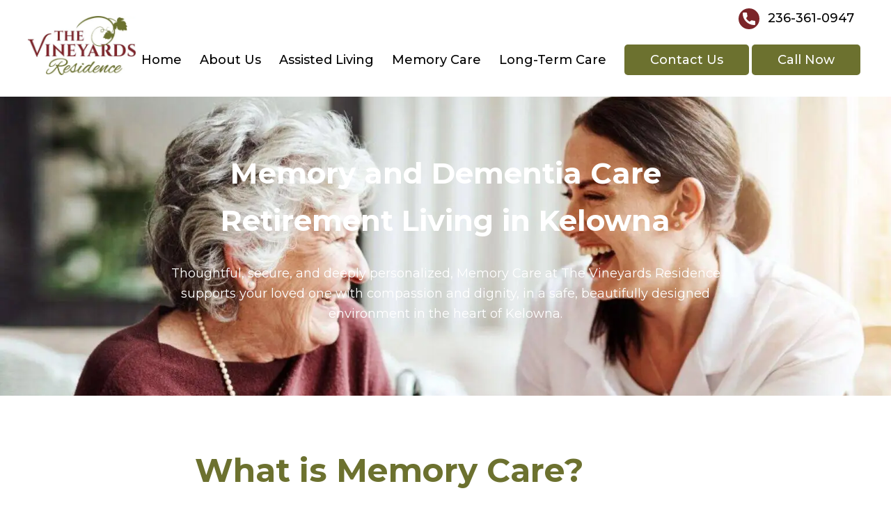

--- FILE ---
content_type: text/html; charset=UTF-8
request_url: https://vineyardsresidence.ca/memory-care/
body_size: 56305
content:
<!DOCTYPE html> <html lang="en-US"> <head><script>if(navigator.userAgent.match(/MSIE|Internet Explorer/i)||navigator.userAgent.match(/Trident\/7\..*?rv:11/i)){let e=document.location.href;if(!e.match(/[?&]nonitro/)){if(e.indexOf("?")==-1){if(e.indexOf("#")==-1){document.location.href=e+"?nonitro=1"}else{document.location.href=e.replace("#","?nonitro=1#")}}else{if(e.indexOf("#")==-1){document.location.href=e+"&nonitro=1"}else{document.location.href=e.replace("#","&nonitro=1#")}}}}</script><link rel="preconnect" href="https://www.google.com" /><link rel="preconnect" href="https://www.googletagmanager.com" /><link rel="preconnect" href="https://cdn-lkbaf.nitrocdn.com" /><meta charset="UTF-8" /><meta name="viewport" content="width=device-width, initial-scale=1" /><meta name='robots' content='index, follow, max-image-preview:large, max-snippet:-1, max-video-preview:-1' /><title>Memory Care Retirement Home | The Vineyards Residence</title><meta name="description" content="At The Vineyards Residence, we provide specialized memory and dementia care services to ensure your loved one&#039;s comfort and well-being. Contact us today:" /><meta property="og:locale" content="en_US" /><meta property="og:type" content="article" /><meta property="og:title" content="Memory Care Retirement Home | The Vineyards Residence" /><meta property="og:description" content="At The Vineyards Residence, we provide specialized memory and dementia care services to ensure your loved one&#039;s comfort and well-being. Contact us today:" /><meta property="og:url" content="https://vineyardsresidence.ca/memory-care/" /><meta property="og:site_name" content="The Vineyards Residence" /><meta property="article:modified_time" content="2025-09-25T14:38:26+00:00" /><meta property="og:image" content="https://vineyardsresidence.ca/wp-content/uploads/2023/07/memory-care-hero.jpg" /><meta property="og:image:width" content="1999" /><meta property="og:image:height" content="1287" /><meta property="og:image:type" content="image/jpeg" /><meta name="twitter:card" content="summary_large_image" /><meta name="twitter:label1" content="Est. reading time" /><meta name="twitter:data1" content="6 minutes" /><meta name="msapplication-TileImage" content="https://vineyardsresidence.ca/wp-content/uploads/2020/08/cropped-favicon-270x270.png" /><meta name="generator" content="NitroPack" /><script>var NPSH,NitroScrollHelper;NPSH=NitroScrollHelper=function(){let e=null;const o=window.sessionStorage.getItem("nitroScrollPos");function t(){let e=JSON.parse(window.sessionStorage.getItem("nitroScrollPos"))||{};if(typeof e!=="object"){e={}}e[document.URL]=window.scrollY;window.sessionStorage.setItem("nitroScrollPos",JSON.stringify(e))}window.addEventListener("scroll",function(){if(e!==null){clearTimeout(e)}e=setTimeout(t,200)},{passive:true});let r={};r.getScrollPos=()=>{if(!o){return 0}const e=JSON.parse(o);return e[document.URL]||0};r.isScrolled=()=>{return r.getScrollPos()>document.documentElement.clientHeight*.5};return r}();</script><script>(function(){var a=false;var e=document.documentElement.classList;var i=navigator.userAgent.toLowerCase();var n=["android","iphone","ipad"];var r=n.length;var o;var d=null;for(var t=0;t<r;t++){o=n[t];if(i.indexOf(o)>-1)d=o;if(e.contains(o)){a=true;e.remove(o)}}if(a&&d){e.add(d);if(d=="iphone"||d=="ipad"){e.add("ios")}}})();</script><script type="text/worker" id="nitro-web-worker">var preloadRequests=0;var remainingCount={};var baseURI="";self.onmessage=function(e){switch(e.data.cmd){case"RESOURCE_PRELOAD":var o=e.data.requestId;remainingCount[o]=0;e.data.resources.forEach(function(e){preload(e,function(o){return function(){console.log(o+" DONE: "+e);if(--remainingCount[o]==0){self.postMessage({cmd:"RESOURCE_PRELOAD",requestId:o})}}}(o));remainingCount[o]++});break;case"SET_BASEURI":baseURI=e.data.uri;break}};async function preload(e,o){if(typeof URL!=="undefined"&&baseURI){try{var a=new URL(e,baseURI);e=a.href}catch(e){console.log("Worker error: "+e.message)}}console.log("Preloading "+e);try{var n=new Request(e,{mode:"no-cors",redirect:"follow"});await fetch(n);o()}catch(a){console.log(a);var r=new XMLHttpRequest;r.responseType="blob";r.onload=o;r.onerror=o;r.open("GET",e,true);r.send()}}</script><script id="nprl">(()=>{if(window.NPRL!=undefined)return;(function(e){var t=e.prototype;t.after||(t.after=function(){var e,t=arguments,n=t.length,r=0,i=this,o=i.parentNode,a=Node,c=String,u=document;if(o!==null){while(r<n){(e=t[r])instanceof a?(i=i.nextSibling)!==null?o.insertBefore(e,i):o.appendChild(e):o.appendChild(u.createTextNode(c(e)));++r}}})})(Element);var e,t;e=t=function(){var t=false;var r=window.URL||window.webkitURL;var i=false;var o=true;var a=2;var c=null;var u=null;var d=true;var s=window.nitroGtmExcludes!=undefined;var l=s?JSON.parse(atob(window.nitroGtmExcludes)).map(e=>new RegExp(e)):[];var f;var m;var v=null;var p=null;var g=null;var h={touch:["touchmove","touchend"],default:["mousemove","click","keydown","wheel"]};var E=true;var y=[];var w=false;var b=[];var S=0;var N=0;var L=false;var T=0;var R=null;var O=false;var A=false;var C=false;var P=[];var I=[];var M=[];var k=[];var x=false;var _={};var j=new Map;var B="noModule"in HTMLScriptElement.prototype;var q=requestAnimationFrame||mozRequestAnimationFrame||webkitRequestAnimationFrame||msRequestAnimationFrame;const D="gtm.js?id=";function H(e,t){if(!_[e]){_[e]=[]}_[e].push(t)}function U(e,t){if(_[e]){var n=0,r=_[e];for(var n=0;n<r.length;n++){r[n].call(this,t)}}}function Y(){(function(e,t){var r=null;var i=function(e){r(e)};var o=null;var a={};var c=null;var u=null;var d=0;e.addEventListener(t,function(r){if(["load","DOMContentLoaded"].indexOf(t)!=-1){if(u){Q(function(){e.triggerNitroEvent(t)})}c=true}else if(t=="readystatechange"){d++;n.ogReadyState=d==1?"interactive":"complete";if(u&&u>=d){n.documentReadyState=n.ogReadyState;Q(function(){e.triggerNitroEvent(t)})}}});e.addEventListener(t+"Nitro",function(e){if(["load","DOMContentLoaded"].indexOf(t)!=-1){if(!c){e.preventDefault();e.stopImmediatePropagation()}else{}u=true}else if(t=="readystatechange"){u=n.documentReadyState=="interactive"?1:2;if(d<u){e.preventDefault();e.stopImmediatePropagation()}}});switch(t){case"load":o="onload";break;case"readystatechange":o="onreadystatechange";break;case"pageshow":o="onpageshow";break;default:o=null;break}if(o){Object.defineProperty(e,o,{get:function(){return r},set:function(n){if(typeof n!=="function"){r=null;e.removeEventListener(t+"Nitro",i)}else{if(!r){e.addEventListener(t+"Nitro",i)}r=n}}})}Object.defineProperty(e,"addEventListener"+t,{value:function(r){if(r!=t||!n.startedScriptLoading||document.currentScript&&document.currentScript.hasAttribute("nitro-exclude")){}else{arguments[0]+="Nitro"}e.ogAddEventListener.apply(e,arguments);a[arguments[1]]=arguments[0]}});Object.defineProperty(e,"removeEventListener"+t,{value:function(t){var n=a[arguments[1]];arguments[0]=n;e.ogRemoveEventListener.apply(e,arguments)}});Object.defineProperty(e,"triggerNitroEvent"+t,{value:function(t,n){n=n||e;var r=new Event(t+"Nitro",{bubbles:true});r.isNitroPack=true;Object.defineProperty(r,"type",{get:function(){return t},set:function(){}});Object.defineProperty(r,"target",{get:function(){return n},set:function(){}});e.dispatchEvent(r)}});if(typeof e.triggerNitroEvent==="undefined"){(function(){var t=e.addEventListener;var n=e.removeEventListener;Object.defineProperty(e,"ogAddEventListener",{value:t});Object.defineProperty(e,"ogRemoveEventListener",{value:n});Object.defineProperty(e,"addEventListener",{value:function(n){var r="addEventListener"+n;if(typeof e[r]!=="undefined"){e[r].apply(e,arguments)}else{t.apply(e,arguments)}},writable:true});Object.defineProperty(e,"removeEventListener",{value:function(t){var r="removeEventListener"+t;if(typeof e[r]!=="undefined"){e[r].apply(e,arguments)}else{n.apply(e,arguments)}}});Object.defineProperty(e,"triggerNitroEvent",{value:function(t,n){var r="triggerNitroEvent"+t;if(typeof e[r]!=="undefined"){e[r].apply(e,arguments)}}})})()}}).apply(null,arguments)}Y(window,"load");Y(window,"pageshow");Y(window,"DOMContentLoaded");Y(document,"DOMContentLoaded");Y(document,"readystatechange");try{var F=new Worker(r.createObjectURL(new Blob([document.getElementById("nitro-web-worker").textContent],{type:"text/javascript"})))}catch(e){var F=new Worker("data:text/javascript;base64,"+btoa(document.getElementById("nitro-web-worker").textContent))}F.onmessage=function(e){if(e.data.cmd=="RESOURCE_PRELOAD"){U(e.data.requestId,e)}};if(typeof document.baseURI!=="undefined"){F.postMessage({cmd:"SET_BASEURI",uri:document.baseURI})}var G=function(e){if(--S==0){Q(K)}};var W=function(e){e.target.removeEventListener("load",W);e.target.removeEventListener("error",W);e.target.removeEventListener("nitroTimeout",W);if(e.type!="nitroTimeout"){clearTimeout(e.target.nitroTimeout)}if(--N==0&&S==0){Q(J)}};var X=function(e){var t=e.textContent;try{var n=r.createObjectURL(new Blob([t.replace(/^(?:<!--)?(.*?)(?:-->)?$/gm,"$1")],{type:"text/javascript"}))}catch(e){var n="data:text/javascript;base64,"+btoa(t.replace(/^(?:<!--)?(.*?)(?:-->)?$/gm,"$1"))}return n};var K=function(){n.documentReadyState="interactive";document.triggerNitroEvent("readystatechange");document.triggerNitroEvent("DOMContentLoaded");if(window.pageYOffset||window.pageXOffset){window.dispatchEvent(new Event("scroll"))}A=true;Q(function(){if(N==0){Q(J)}Q($)})};var J=function(){if(!A||O)return;O=true;R.disconnect();en();n.documentReadyState="complete";document.triggerNitroEvent("readystatechange");window.triggerNitroEvent("load",document);window.triggerNitroEvent("pageshow",document);if(window.pageYOffset||window.pageXOffset||location.hash){let e=typeof history.scrollRestoration!=="undefined"&&history.scrollRestoration=="auto";if(e&&typeof NPSH!=="undefined"&&NPSH.getScrollPos()>0&&window.pageYOffset>document.documentElement.clientHeight*.5){window.scrollTo(0,NPSH.getScrollPos())}else if(location.hash){try{let e=document.querySelector(location.hash);if(e){e.scrollIntoView()}}catch(e){}}}var e=null;if(a==1){e=eo}else{e=eu}Q(e)};var Q=function(e){setTimeout(e,0)};var V=function(e){if(e.type=="touchend"||e.type=="click"){g=e}};var $=function(){if(d&&g){setTimeout(function(e){return function(){var t=function(e,t,n){var r=new Event(e,{bubbles:true,cancelable:true});if(e=="click"){r.clientX=t;r.clientY=n}else{r.touches=[{clientX:t,clientY:n}]}return r};var n;if(e.type=="touchend"){var r=e.changedTouches[0];n=document.elementFromPoint(r.clientX,r.clientY);n.dispatchEvent(t("touchstart"),r.clientX,r.clientY);n.dispatchEvent(t("touchend"),r.clientX,r.clientY);n.dispatchEvent(t("click"),r.clientX,r.clientY)}else if(e.type=="click"){n=document.elementFromPoint(e.clientX,e.clientY);n.dispatchEvent(t("click"),e.clientX,e.clientY)}}}(g),150);g=null}};var z=function(e){if(e.tagName=="SCRIPT"&&!e.hasAttribute("data-nitro-for-id")&&!e.hasAttribute("nitro-document-write")||e.tagName=="IMG"&&(e.hasAttribute("src")||e.hasAttribute("srcset"))||e.tagName=="IFRAME"&&e.hasAttribute("src")||e.tagName=="LINK"&&e.hasAttribute("href")&&e.hasAttribute("rel")&&e.getAttribute("rel")=="stylesheet"){if(e.tagName==="IFRAME"&&e.src.indexOf("about:blank")>-1){return}var t="";switch(e.tagName){case"LINK":t=e.href;break;case"IMG":if(k.indexOf(e)>-1)return;t=e.srcset||e.src;break;default:t=e.src;break}var n=e.getAttribute("type");if(!t&&e.tagName!=="SCRIPT")return;if((e.tagName=="IMG"||e.tagName=="LINK")&&(t.indexOf("data:")===0||t.indexOf("blob:")===0))return;if(e.tagName=="SCRIPT"&&n&&n!=="text/javascript"&&n!=="application/javascript"){if(n!=="module"||!B)return}if(e.tagName==="SCRIPT"){if(k.indexOf(e)>-1)return;if(e.noModule&&B){return}let t=null;if(document.currentScript){if(document.currentScript.src&&document.currentScript.src.indexOf(D)>-1){t=document.currentScript}if(document.currentScript.hasAttribute("data-nitro-gtm-id")){e.setAttribute("data-nitro-gtm-id",document.currentScript.getAttribute("data-nitro-gtm-id"))}}else if(window.nitroCurrentScript){if(window.nitroCurrentScript.src&&window.nitroCurrentScript.src.indexOf(D)>-1){t=window.nitroCurrentScript}}if(t&&s){let n=false;for(const t of l){n=e.src?t.test(e.src):t.test(e.textContent);if(n){break}}if(!n){e.type="text/googletagmanagerscript";let n=t.hasAttribute("data-nitro-gtm-id")?t.getAttribute("data-nitro-gtm-id"):t.id;if(!j.has(n)){j.set(n,[])}let r=j.get(n);r.push(e);return}}if(!e.src){if(e.textContent.length>0){e.textContent+="\n;if(document.currentScript.nitroTimeout) {clearTimeout(document.currentScript.nitroTimeout);}; setTimeout(function() { this.dispatchEvent(new Event('load')); }.bind(document.currentScript), 0);"}else{return}}else{}k.push(e)}if(!e.hasOwnProperty("nitroTimeout")){N++;e.addEventListener("load",W,true);e.addEventListener("error",W,true);e.addEventListener("nitroTimeout",W,true);e.nitroTimeout=setTimeout(function(){console.log("Resource timed out",e);e.dispatchEvent(new Event("nitroTimeout"))},5e3)}}};var Z=function(e){if(e.hasOwnProperty("nitroTimeout")&&e.nitroTimeout){clearTimeout(e.nitroTimeout);e.nitroTimeout=null;e.dispatchEvent(new Event("nitroTimeout"))}};document.documentElement.addEventListener("load",function(e){if(e.target.tagName=="SCRIPT"||e.target.tagName=="IMG"){k.push(e.target)}},true);document.documentElement.addEventListener("error",function(e){if(e.target.tagName=="SCRIPT"||e.target.tagName=="IMG"){k.push(e.target)}},true);var ee=["appendChild","replaceChild","insertBefore","prepend","append","before","after","replaceWith","insertAdjacentElement"];var et=function(){if(s){window._nitro_setTimeout=window.setTimeout;window.setTimeout=function(e,t,...n){let r=document.currentScript||window.nitroCurrentScript;if(!r||r.src&&r.src.indexOf(D)==-1){return window._nitro_setTimeout.call(window,e,t,...n)}return window._nitro_setTimeout.call(window,function(e,t){return function(...n){window.nitroCurrentScript=e;t(...n)}}(r,e),t,...n)}}ee.forEach(function(e){HTMLElement.prototype["og"+e]=HTMLElement.prototype[e];HTMLElement.prototype[e]=function(...t){if(this.parentNode||this===document.documentElement){switch(e){case"replaceChild":case"insertBefore":t.pop();break;case"insertAdjacentElement":t.shift();break}t.forEach(function(e){if(!e)return;if(e.tagName=="SCRIPT"){z(e)}else{if(e.children&&e.children.length>0){e.querySelectorAll("script").forEach(z)}}})}return this["og"+e].apply(this,arguments)}})};var en=function(){if(s&&typeof window._nitro_setTimeout==="function"){window.setTimeout=window._nitro_setTimeout}ee.forEach(function(e){HTMLElement.prototype[e]=HTMLElement.prototype["og"+e]})};var er=async function(){if(o){ef(f);ef(V);if(v){clearTimeout(v);v=null}}if(T===1){L=true;return}else if(T===0){T=-1}n.startedScriptLoading=true;Object.defineProperty(document,"readyState",{get:function(){return n.documentReadyState},set:function(){}});var e=document.documentElement;var t={attributes:true,attributeFilter:["src"],childList:true,subtree:true};R=new MutationObserver(function(e,t){e.forEach(function(e){if(e.type=="childList"&&e.addedNodes.length>0){e.addedNodes.forEach(function(e){if(!document.documentElement.contains(e)){return}if(e.tagName=="IMG"||e.tagName=="IFRAME"||e.tagName=="LINK"){z(e)}})}if(e.type=="childList"&&e.removedNodes.length>0){e.removedNodes.forEach(function(e){if(e.tagName=="IFRAME"||e.tagName=="LINK"){Z(e)}})}if(e.type=="attributes"){var t=e.target;if(!document.documentElement.contains(t)){return}if(t.tagName=="IFRAME"||t.tagName=="LINK"||t.tagName=="IMG"||t.tagName=="SCRIPT"){z(t)}}})});R.observe(e,t);if(!s){et()}await Promise.all(P);var r=b.shift();var i=null;var a=false;while(r){var c;var u=JSON.parse(atob(r.meta));var d=u.delay;if(r.type=="inline"){var l=document.getElementById(r.id);if(l){l.remove()}else{r=b.shift();continue}c=X(l);if(c===false){r=b.shift();continue}}else{c=r.src}if(!a&&r.type!="inline"&&(typeof u.attributes.async!="undefined"||typeof u.attributes.defer!="undefined")){if(i===null){i=r}else if(i===r){a=true}if(!a){b.push(r);r=b.shift();continue}}var m=document.createElement("script");m.src=c;m.setAttribute("data-nitro-for-id",r.id);for(var p in u.attributes){try{if(u.attributes[p]===false){m.setAttribute(p,"")}else{m.setAttribute(p,u.attributes[p])}}catch(e){console.log("Error while setting script attribute",m,e)}}m.async=false;if(u.canonicalLink!=""&&Object.getOwnPropertyDescriptor(m,"src")?.configurable!==false){(e=>{Object.defineProperty(m,"src",{get:function(){return e.canonicalLink},set:function(){}})})(u)}if(d){setTimeout((function(e,t){var n=document.querySelector("[data-nitro-marker-id='"+t+"']");if(n){n.after(e)}else{document.head.appendChild(e)}}).bind(null,m,r.id),d)}else{m.addEventListener("load",G);m.addEventListener("error",G);if(!m.noModule||!B){S++}var g=document.querySelector("[data-nitro-marker-id='"+r.id+"']");if(g){Q(function(e,t){return function(){e.after(t)}}(g,m))}else{Q(function(e){return function(){document.head.appendChild(e)}}(m))}}r=b.shift()}};var ei=function(){var e=document.getElementById("nitro-deferred-styles");var t=document.createElement("div");t.innerHTML=e.textContent;return t};var eo=async function(e){isPreload=e&&e.type=="NitroPreload";if(!isPreload){T=-1;E=false;if(o){ef(f);ef(V);if(v){clearTimeout(v);v=null}}}if(w===false){var t=ei();let e=t.querySelectorAll('style,link[rel="stylesheet"]');w=e.length;if(w){let e=document.getElementById("nitro-deferred-styles-marker");e.replaceWith.apply(e,t.childNodes)}else if(isPreload){Q(ed)}else{es()}}else if(w===0&&!isPreload){es()}};var ea=function(){var e=ei();var t=e.childNodes;var n;var r=[];for(var i=0;i<t.length;i++){n=t[i];if(n.href){r.push(n.href)}}var o="css-preload";H(o,function(e){eo(new Event("NitroPreload"))});if(r.length){F.postMessage({cmd:"RESOURCE_PRELOAD",resources:r,requestId:o})}else{Q(function(){U(o)})}};var ec=function(){if(T===-1)return;T=1;var e=[];var t,n;for(var r=0;r<b.length;r++){t=b[r];if(t.type!="inline"){if(t.src){n=JSON.parse(atob(t.meta));if(n.delay)continue;if(n.attributes.type&&n.attributes.type=="module"&&!B)continue;e.push(t.src)}}}if(e.length){var i="js-preload";H(i,function(e){T=2;if(L){Q(er)}});F.postMessage({cmd:"RESOURCE_PRELOAD",resources:e,requestId:i})}};var eu=function(){while(I.length){style=I.shift();if(style.hasAttribute("nitropack-onload")){style.setAttribute("onload",style.getAttribute("nitropack-onload"));Q(function(e){return function(){e.dispatchEvent(new Event("load"))}}(style))}}while(M.length){style=M.shift();if(style.hasAttribute("nitropack-onerror")){style.setAttribute("onerror",style.getAttribute("nitropack-onerror"));Q(function(e){return function(){e.dispatchEvent(new Event("error"))}}(style))}}};var ed=function(){if(!x){if(i){Q(function(){var e=document.getElementById("nitro-critical-css");if(e){e.remove()}})}x=true;onStylesLoadEvent=new Event("NitroStylesLoaded");onStylesLoadEvent.isNitroPack=true;window.dispatchEvent(onStylesLoadEvent)}};var es=function(){if(a==2){Q(er)}else{eu()}};var el=function(e){m.forEach(function(t){document.addEventListener(t,e,true)})};var ef=function(e){m.forEach(function(t){document.removeEventListener(t,e,true)})};if(s){et()}return{setAutoRemoveCriticalCss:function(e){i=e},registerScript:function(e,t,n){b.push({type:"remote",src:e,id:t,meta:n})},registerInlineScript:function(e,t){b.push({type:"inline",id:e,meta:t})},registerStyle:function(e,t,n){y.push({href:e,rel:t,media:n})},onLoadStyle:function(e){I.push(e);if(w!==false&&--w==0){Q(ed);if(E){E=false}else{es()}}},onErrorStyle:function(e){M.push(e);if(w!==false&&--w==0){Q(ed);if(E){E=false}else{es()}}},loadJs:function(e,t){if(!e.src){var n=X(e);if(n!==false){e.src=n;e.textContent=""}}if(t){Q(function(e,t){return function(){e.after(t)}}(t,e))}else{Q(function(e){return function(){document.head.appendChild(e)}}(e))}},loadQueuedResources:async function(){window.dispatchEvent(new Event("NitroBootStart"));if(p){clearTimeout(p);p=null}window.removeEventListener("load",e.loadQueuedResources);f=a==1?er:eo;if(!o||g){Q(f)}else{if(navigator.userAgent.indexOf(" Edge/")==-1){ea();H("css-preload",ec)}el(f);if(u){if(c){v=setTimeout(f,c)}}else{}}},fontPreload:function(e){var t="critical-fonts";H(t,function(e){document.getElementById("nitro-critical-fonts").type="text/css"});F.postMessage({cmd:"RESOURCE_PRELOAD",resources:e,requestId:t})},boot:function(){if(t)return;t=true;C=typeof NPSH!=="undefined"&&NPSH.isScrolled();let n=document.prerendering;if(location.hash||C||n){o=false}m=h.default.concat(h.touch);p=setTimeout(e.loadQueuedResources,1500);el(V);if(C){e.loadQueuedResources()}else{window.addEventListener("load",e.loadQueuedResources)}},addPrerequisite:function(e){P.push(e)},getTagManagerNodes:function(e){if(!e)return j;return j.get(e)??[]}}}();var n,r;n=r=function(){var t=document.write;return{documentWrite:function(n,r){if(n&&n.hasAttribute("nitro-exclude")){return t.call(document,r)}var i=null;if(n.documentWriteContainer){i=n.documentWriteContainer}else{i=document.createElement("span");n.documentWriteContainer=i}var o=null;if(n){if(n.hasAttribute("data-nitro-for-id")){o=document.querySelector('template[data-nitro-marker-id="'+n.getAttribute("data-nitro-for-id")+'"]')}else{o=n}}i.innerHTML+=r;i.querySelectorAll("script").forEach(function(e){e.setAttribute("nitro-document-write","")});if(!i.parentNode){if(o){o.parentNode.insertBefore(i,o)}else{document.body.appendChild(i)}}var a=document.createElement("span");a.innerHTML=r;var c=a.querySelectorAll("script");if(c.length){c.forEach(function(t){var n=t.getAttributeNames();var r=document.createElement("script");n.forEach(function(e){r.setAttribute(e,t.getAttribute(e))});r.async=false;if(!t.src&&t.textContent){r.textContent=t.textContent}e.loadJs(r,o)})}},TrustLogo:function(e,t){var n=document.getElementById(e);var r=document.createElement("img");r.src=t;n.parentNode.insertBefore(r,n)},documentReadyState:"loading",ogReadyState:document.readyState,startedScriptLoading:false,loadScriptDelayed:function(e,t){setTimeout(function(){var t=document.createElement("script");t.src=e;document.head.appendChild(t)},t)}}}();document.write=function(e){n.documentWrite(document.currentScript,e)};document.writeln=function(e){n.documentWrite(document.currentScript,e+"\n")};window.NPRL=e;window.NitroResourceLoader=t;window.NPh=n;window.NitroPackHelper=r})();</script><style id="nitro-fonts">@font-face{font-family:"Montserrat";font-style:normal;font-weight:400;font-display:swap;src:url("https://fonts.gstatic.com/s/montserrat/v31/JTUSjIg1_i6t8kCHKm459WRhyyTh89ZNpQ.woff2") format("woff2");unicode-range:U+0460-052F,U+1C80-1C8A,U+20B4,U+2DE0-2DFF,U+A640-A69F,U+FE2E-FE2F}@font-face{font-family:"Montserrat";font-style:normal;font-weight:400;font-display:swap;src:url("https://fonts.gstatic.com/s/montserrat/v31/JTUSjIg1_i6t8kCHKm459W1hyyTh89ZNpQ.woff2") format("woff2");unicode-range:U+0301,U+0400-045F,U+0490-0491,U+04B0-04B1,U+2116}@font-face{font-family:"Montserrat";font-style:normal;font-weight:400;font-display:swap;src:url("https://fonts.gstatic.com/s/montserrat/v31/JTUSjIg1_i6t8kCHKm459WZhyyTh89ZNpQ.woff2") format("woff2");unicode-range:U+0102-0103,U+0110-0111,U+0128-0129,U+0168-0169,U+01A0-01A1,U+01AF-01B0,U+0300-0301,U+0303-0304,U+0308-0309,U+0323,U+0329,U+1EA0-1EF9,U+20AB}@font-face{font-family:"Montserrat";font-style:normal;font-weight:400;font-display:swap;src:url("https://fonts.gstatic.com/s/montserrat/v31/JTUSjIg1_i6t8kCHKm459WdhyyTh89ZNpQ.woff2") format("woff2");unicode-range:U+0100-02BA,U+02BD-02C5,U+02C7-02CC,U+02CE-02D7,U+02DD-02FF,U+0304,U+0308,U+0329,U+1D00-1DBF,U+1E00-1E9F,U+1EF2-1EFF,U+2020,U+20A0-20AB,U+20AD-20C0,U+2113,U+2C60-2C7F,U+A720-A7FF}@font-face{font-family:"Montserrat";font-style:normal;font-weight:400;font-display:swap;src:url("https://fonts.gstatic.com/s/montserrat/v31/JTUSjIg1_i6t8kCHKm459WlhyyTh89Y.woff2") format("woff2");unicode-range:U+0000-00FF,U+0131,U+0152-0153,U+02BB-02BC,U+02C6,U+02DA,U+02DC,U+0304,U+0308,U+0329,U+2000-206F,U+20AC,U+2122,U+2191,U+2193,U+2212,U+2215,U+FEFF,U+FFFD}@font-face{font-family:"Montserrat";font-style:normal;font-weight:500;font-display:swap;src:url("https://fonts.gstatic.com/s/montserrat/v31/JTUSjIg1_i6t8kCHKm459WRhyyTh89ZNpQ.woff2") format("woff2");unicode-range:U+0460-052F,U+1C80-1C8A,U+20B4,U+2DE0-2DFF,U+A640-A69F,U+FE2E-FE2F}@font-face{font-family:"Montserrat";font-style:normal;font-weight:500;font-display:swap;src:url("https://fonts.gstatic.com/s/montserrat/v31/JTUSjIg1_i6t8kCHKm459W1hyyTh89ZNpQ.woff2") format("woff2");unicode-range:U+0301,U+0400-045F,U+0490-0491,U+04B0-04B1,U+2116}@font-face{font-family:"Montserrat";font-style:normal;font-weight:500;font-display:swap;src:url("https://fonts.gstatic.com/s/montserrat/v31/JTUSjIg1_i6t8kCHKm459WZhyyTh89ZNpQ.woff2") format("woff2");unicode-range:U+0102-0103,U+0110-0111,U+0128-0129,U+0168-0169,U+01A0-01A1,U+01AF-01B0,U+0300-0301,U+0303-0304,U+0308-0309,U+0323,U+0329,U+1EA0-1EF9,U+20AB}@font-face{font-family:"Montserrat";font-style:normal;font-weight:500;font-display:swap;src:url("https://fonts.gstatic.com/s/montserrat/v31/JTUSjIg1_i6t8kCHKm459WdhyyTh89ZNpQ.woff2") format("woff2");unicode-range:U+0100-02BA,U+02BD-02C5,U+02C7-02CC,U+02CE-02D7,U+02DD-02FF,U+0304,U+0308,U+0329,U+1D00-1DBF,U+1E00-1E9F,U+1EF2-1EFF,U+2020,U+20A0-20AB,U+20AD-20C0,U+2113,U+2C60-2C7F,U+A720-A7FF}@font-face{font-family:"Montserrat";font-style:normal;font-weight:500;font-display:swap;src:url("https://fonts.gstatic.com/s/montserrat/v31/JTUSjIg1_i6t8kCHKm459WlhyyTh89Y.woff2") format("woff2");unicode-range:U+0000-00FF,U+0131,U+0152-0153,U+02BB-02BC,U+02C6,U+02DA,U+02DC,U+0304,U+0308,U+0329,U+2000-206F,U+20AC,U+2122,U+2191,U+2193,U+2212,U+2215,U+FEFF,U+FFFD}@font-face{font-family:"Montserrat";font-style:normal;font-weight:600;font-display:swap;src:url("https://fonts.gstatic.com/s/montserrat/v31/JTUSjIg1_i6t8kCHKm459WRhyyTh89ZNpQ.woff2") format("woff2");unicode-range:U+0460-052F,U+1C80-1C8A,U+20B4,U+2DE0-2DFF,U+A640-A69F,U+FE2E-FE2F}@font-face{font-family:"Montserrat";font-style:normal;font-weight:600;font-display:swap;src:url("https://fonts.gstatic.com/s/montserrat/v31/JTUSjIg1_i6t8kCHKm459W1hyyTh89ZNpQ.woff2") format("woff2");unicode-range:U+0301,U+0400-045F,U+0490-0491,U+04B0-04B1,U+2116}@font-face{font-family:"Montserrat";font-style:normal;font-weight:600;font-display:swap;src:url("https://fonts.gstatic.com/s/montserrat/v31/JTUSjIg1_i6t8kCHKm459WZhyyTh89ZNpQ.woff2") format("woff2");unicode-range:U+0102-0103,U+0110-0111,U+0128-0129,U+0168-0169,U+01A0-01A1,U+01AF-01B0,U+0300-0301,U+0303-0304,U+0308-0309,U+0323,U+0329,U+1EA0-1EF9,U+20AB}@font-face{font-family:"Montserrat";font-style:normal;font-weight:600;font-display:swap;src:url("https://fonts.gstatic.com/s/montserrat/v31/JTUSjIg1_i6t8kCHKm459WdhyyTh89ZNpQ.woff2") format("woff2");unicode-range:U+0100-02BA,U+02BD-02C5,U+02C7-02CC,U+02CE-02D7,U+02DD-02FF,U+0304,U+0308,U+0329,U+1D00-1DBF,U+1E00-1E9F,U+1EF2-1EFF,U+2020,U+20A0-20AB,U+20AD-20C0,U+2113,U+2C60-2C7F,U+A720-A7FF}@font-face{font-family:"Montserrat";font-style:normal;font-weight:600;font-display:swap;src:url("https://fonts.gstatic.com/s/montserrat/v31/JTUSjIg1_i6t8kCHKm459WlhyyTh89Y.woff2") format("woff2");unicode-range:U+0000-00FF,U+0131,U+0152-0153,U+02BB-02BC,U+02C6,U+02DA,U+02DC,U+0304,U+0308,U+0329,U+2000-206F,U+20AC,U+2122,U+2191,U+2193,U+2212,U+2215,U+FEFF,U+FFFD}@font-face{font-family:"Montserrat";font-style:normal;font-weight:700;font-display:swap;src:url("https://fonts.gstatic.com/s/montserrat/v31/JTUSjIg1_i6t8kCHKm459WRhyyTh89ZNpQ.woff2") format("woff2");unicode-range:U+0460-052F,U+1C80-1C8A,U+20B4,U+2DE0-2DFF,U+A640-A69F,U+FE2E-FE2F}@font-face{font-family:"Montserrat";font-style:normal;font-weight:700;font-display:swap;src:url("https://fonts.gstatic.com/s/montserrat/v31/JTUSjIg1_i6t8kCHKm459W1hyyTh89ZNpQ.woff2") format("woff2");unicode-range:U+0301,U+0400-045F,U+0490-0491,U+04B0-04B1,U+2116}@font-face{font-family:"Montserrat";font-style:normal;font-weight:700;font-display:swap;src:url("https://fonts.gstatic.com/s/montserrat/v31/JTUSjIg1_i6t8kCHKm459WZhyyTh89ZNpQ.woff2") format("woff2");unicode-range:U+0102-0103,U+0110-0111,U+0128-0129,U+0168-0169,U+01A0-01A1,U+01AF-01B0,U+0300-0301,U+0303-0304,U+0308-0309,U+0323,U+0329,U+1EA0-1EF9,U+20AB}@font-face{font-family:"Montserrat";font-style:normal;font-weight:700;font-display:swap;src:url("https://fonts.gstatic.com/s/montserrat/v31/JTUSjIg1_i6t8kCHKm459WdhyyTh89ZNpQ.woff2") format("woff2");unicode-range:U+0100-02BA,U+02BD-02C5,U+02C7-02CC,U+02CE-02D7,U+02DD-02FF,U+0304,U+0308,U+0329,U+1D00-1DBF,U+1E00-1E9F,U+1EF2-1EFF,U+2020,U+20A0-20AB,U+20AD-20C0,U+2113,U+2C60-2C7F,U+A720-A7FF}@font-face{font-family:"Montserrat";font-style:normal;font-weight:700;font-display:swap;src:url("https://fonts.gstatic.com/s/montserrat/v31/JTUSjIg1_i6t8kCHKm459WlhyyTh89Y.woff2") format("woff2");unicode-range:U+0000-00FF,U+0131,U+0152-0153,U+02BB-02BC,U+02C6,U+02DA,U+02DC,U+0304,U+0308,U+0329,U+2000-206F,U+20AC,U+2122,U+2191,U+2193,U+2212,U+2215,U+FEFF,U+FFFD}@font-face{font-family:"Montserrat";font-style:normal;font-weight:800;font-display:swap;src:url("https://fonts.gstatic.com/s/montserrat/v31/JTUSjIg1_i6t8kCHKm459WRhyyTh89ZNpQ.woff2") format("woff2");unicode-range:U+0460-052F,U+1C80-1C8A,U+20B4,U+2DE0-2DFF,U+A640-A69F,U+FE2E-FE2F}@font-face{font-family:"Montserrat";font-style:normal;font-weight:800;font-display:swap;src:url("https://fonts.gstatic.com/s/montserrat/v31/JTUSjIg1_i6t8kCHKm459W1hyyTh89ZNpQ.woff2") format("woff2");unicode-range:U+0301,U+0400-045F,U+0490-0491,U+04B0-04B1,U+2116}@font-face{font-family:"Montserrat";font-style:normal;font-weight:800;font-display:swap;src:url("https://fonts.gstatic.com/s/montserrat/v31/JTUSjIg1_i6t8kCHKm459WZhyyTh89ZNpQ.woff2") format("woff2");unicode-range:U+0102-0103,U+0110-0111,U+0128-0129,U+0168-0169,U+01A0-01A1,U+01AF-01B0,U+0300-0301,U+0303-0304,U+0308-0309,U+0323,U+0329,U+1EA0-1EF9,U+20AB}@font-face{font-family:"Montserrat";font-style:normal;font-weight:800;font-display:swap;src:url("https://fonts.gstatic.com/s/montserrat/v31/JTUSjIg1_i6t8kCHKm459WdhyyTh89ZNpQ.woff2") format("woff2");unicode-range:U+0100-02BA,U+02BD-02C5,U+02C7-02CC,U+02CE-02D7,U+02DD-02FF,U+0304,U+0308,U+0329,U+1D00-1DBF,U+1E00-1E9F,U+1EF2-1EFF,U+2020,U+20A0-20AB,U+20AD-20C0,U+2113,U+2C60-2C7F,U+A720-A7FF}@font-face{font-family:"Montserrat";font-style:normal;font-weight:800;font-display:swap;src:url("https://fonts.gstatic.com/s/montserrat/v31/JTUSjIg1_i6t8kCHKm459WlhyyTh89Y.woff2") format("woff2");unicode-range:U+0000-00FF,U+0131,U+0152-0153,U+02BB-02BC,U+02C6,U+02DA,U+02DC,U+0304,U+0308,U+0329,U+2000-206F,U+20AC,U+2122,U+2191,U+2193,U+2212,U+2215,U+FEFF,U+FFFD}@font-face{font-family:"Montserrat";font-style:normal;font-weight:900;font-display:swap;src:url("https://fonts.gstatic.com/s/montserrat/v31/JTUSjIg1_i6t8kCHKm459WRhyyTh89ZNpQ.woff2") format("woff2");unicode-range:U+0460-052F,U+1C80-1C8A,U+20B4,U+2DE0-2DFF,U+A640-A69F,U+FE2E-FE2F}@font-face{font-family:"Montserrat";font-style:normal;font-weight:900;font-display:swap;src:url("https://fonts.gstatic.com/s/montserrat/v31/JTUSjIg1_i6t8kCHKm459W1hyyTh89ZNpQ.woff2") format("woff2");unicode-range:U+0301,U+0400-045F,U+0490-0491,U+04B0-04B1,U+2116}@font-face{font-family:"Montserrat";font-style:normal;font-weight:900;font-display:swap;src:url("https://fonts.gstatic.com/s/montserrat/v31/JTUSjIg1_i6t8kCHKm459WZhyyTh89ZNpQ.woff2") format("woff2");unicode-range:U+0102-0103,U+0110-0111,U+0128-0129,U+0168-0169,U+01A0-01A1,U+01AF-01B0,U+0300-0301,U+0303-0304,U+0308-0309,U+0323,U+0329,U+1EA0-1EF9,U+20AB}@font-face{font-family:"Montserrat";font-style:normal;font-weight:900;font-display:swap;src:url("https://fonts.gstatic.com/s/montserrat/v31/JTUSjIg1_i6t8kCHKm459WdhyyTh89ZNpQ.woff2") format("woff2");unicode-range:U+0100-02BA,U+02BD-02C5,U+02C7-02CC,U+02CE-02D7,U+02DD-02FF,U+0304,U+0308,U+0329,U+1D00-1DBF,U+1E00-1E9F,U+1EF2-1EFF,U+2020,U+20A0-20AB,U+20AD-20C0,U+2113,U+2C60-2C7F,U+A720-A7FF}@font-face{font-family:"Montserrat";font-style:normal;font-weight:900;font-display:swap;src:url("https://fonts.gstatic.com/s/montserrat/v31/JTUSjIg1_i6t8kCHKm459WlhyyTh89Y.woff2") format("woff2");unicode-range:U+0000-00FF,U+0131,U+0152-0153,U+02BB-02BC,U+02C6,U+02DA,U+02DC,U+0304,U+0308,U+0329,U+2000-206F,U+20AC,U+2122,U+2191,U+2193,U+2212,U+2215,U+FEFF,U+FFFD}</style><style type="text/css" id="nitro-critical-css">.gb-block-pricing-table:nth-child(1){-ms-grid-row:1;-ms-grid-column:1;grid-area:col1}.gb-block-pricing-table:nth-child(2){-ms-grid-row:1;-ms-grid-column:2;grid-area:col2}.gb-block-pricing-table:nth-child(3){-ms-grid-row:1;-ms-grid-column:3;grid-area:col3}.gb-block-pricing-table:nth-child(4){-ms-grid-row:1;-ms-grid-column:4;grid-area:col4}.gb-block-layout-column:nth-child(1){-ms-grid-row:1;-ms-grid-column:1;grid-area:col1}.gb-block-layout-column:nth-child(1){-ms-grid-row:1;-ms-grid-column:1;grid-area:col1}.gb-block-layout-column:nth-child(2){-ms-grid-row:1;-ms-grid-column:2;grid-area:col2}.gb-block-layout-column:nth-child(3){-ms-grid-row:1;-ms-grid-column:3;grid-area:col3}.gb-block-layout-column:nth-child(4){-ms-grid-row:1;-ms-grid-column:4;grid-area:col4}.gb-block-layout-column:nth-child(5){-ms-grid-row:1;-ms-grid-column:5;grid-area:col5}.gb-block-layout-column:nth-child(6){-ms-grid-row:1;-ms-grid-column:6;grid-area:col6}html{font-family:sans-serif;-ms-text-size-adjust:100%;-webkit-text-size-adjust:100%}body{margin:0}article,header,main,nav,section{display:block}template{display:none}a{background:0 0}strong{font-weight:700}h1{font-size:2em;margin:.67em 0}img{border:0}svg:not(:root){overflow:hidden}input,textarea{color:inherit;font:inherit;margin:0}input::-moz-focus-inner{border:0;padding:0}input{line-height:normal}textarea{overflow:auto}*{-webkit-box-sizing:border-box;-moz-box-sizing:border-box;box-sizing:border-box}.entry:before,.entry-content:before,.site-container:before,.site-header:before,.site-inner:before,.wrap:before{content:" ";display:table}.entry:after,.entry-content:after,.site-container:after,.site-header:after,.site-inner:after,.wrap:after{clear:both;content:" ";display:table}body{color:#333;font-family:"Montserrat",sans-serif;font-size:18px;font-weight:400;line-height:1.625;margin:0}a{color:#e5554e;text-decoration:none}p{margin:0 0 28px;padding:0}ul{margin:0;padding:0}li{list-style-type:none}strong{font-weight:700}i{font-style:italic}h1,h2,h3{color:#6c712f;font-weight:bold;line-height:1.2;margin:0 0 20px}h1{font-size:57px}h2{font-size:47px}h3{font-size:24px}iframe,img{max-width:100%}img{height:auto}input,textarea{background-color:#fff;border:1px solid #ddd;color:#333;font-size:18px;font-weight:300;padding:16px;width:100%}::-moz-placeholder{color:#333;font-weight:300;opacity:1}::-webkit-input-placeholder{color:#333;font-weight:300}.button{background-color:#6c712f;border:none;color:#fff;font-size:16px;font-weight:300;padding:16px 24px;width:auto}.button{display:inline-block}.site-inner,.wrap,.wp-block-group__inner-container{margin:0 auto;max-width:1200px}.site-inner{clear:both;padding-top:0}.content{float:right;width:800px}.full-width-content .content{width:100%}.entry-title{font-size:36px}.widget{word-wrap:break-word}.widget li li{border:none;margin:0 0 0 30px;padding:0}.site-header{background-color:#fff}.site-header .wrap{padding:0}.title-area{float:left;padding:0 0 0;width:155px;margin-bottom:20px;margin-top:13px}.site-title{font-size:32px;font-weight:400;line-height:1.2}.site-title a{color:#333}.header-image .site-title>a{background:url("https://cdn-lkbaf.nitrocdn.com/ecVESZnhhTquxJNWmUjhdyPFuyIfEZDB/assets/images/optimized/rev-1efb458/vineyardsresidence.ca/wp-content/uploads/2020/08/logo.jpg") no-repeat left/contain;float:left;min-height:105px;width:100%}.site-title{margin-bottom:0}.header-image .site-title{display:block;text-indent:-9999px}.site-header .widget-area{float:right;text-align:right}.genesis-nav-menu{clear:both;font-size:16px;line-height:1;width:100%}.genesis-nav-menu .menu-item{display:inline-block;text-align:left}.genesis-nav-menu a{color:#333;display:block;padding:30px 24px}.genesis-nav-menu .current-menu-item>a{color:#e5554e}.genesis-nav-menu .sub-menu{left:-9999px;opacity:0;position:absolute;width:200px;z-index:99}.genesis-nav-menu .sub-menu a{background-color:#fff;border:1px solid #eee;border-top:none;font-size:14px;padding:20px;position:relative;width:200px}.site-header .sub-menu{border-top:1px solid #eee}.site-header .genesis-nav-menu li li{margin-left:0}.entry{padding:0}.entry-content ul>li{list-style-type:disc}.top-bar{background:#cf8b29;text-align:center;color:#fff;padding-top:14px;padding-bottom:14px;font-size:14px}.site-container{overflow:hidden}.button{color:#000;background-color:#f6f6f6;border-radius:5px;padding:13px 52px;font-size:14px;font-weight:600}.genesis-nav-menu .current-menu-item>a{color:#000}.entry-content .alignfull{margin-left:calc(-100vw / 2 + 100% / 2);margin-right:calc(-100vw / 2 + 100% / 2);max-width:100vw}.genesis-nav-menu .menu-item.button{padding:0}.genesis-nav-menu a{color:#000;display:block;padding:13px 22px 13px 0px;font-size:18px;border-radius:5px;font-weight:500}.genesis-nav-menu .menu-item.button.book-cost a{background:#6c712f;color:#fff;padding:13px 37px;max-width:192px;text-align:center;text-transform:none}.genesis-nav-menu .menu-item.button.number-cost{display:block;background:transparent;text-align:right;margin-bottom:10px}.genesis-nav-menu .menu-item.button.number-cost a{display:inline-block;width:auto;width:100%;font-size:18px;padding:12px 0;max-width:192px;text-align:center}.genesis-nav-menu .menu-item.button.number-cost a::before,.mobile-phone::before{content:"";width:30px;height:30px;background:#7b2529 url("https://cdn-lkbaf.nitrocdn.com/ecVESZnhhTquxJNWmUjhdyPFuyIfEZDB/assets/images/source/rev-1efb458/vineyardsresidence.ca/wp-content/uploads/2020/08/phone-white.svg") no-repeat center;display:inline-block;margin-right:12px;vertical-align:middle;border-radius:50%;background-size:60%}body .gform_wrapper input:not([type="radio"]):not([type="checkbox"]):not([type="submit"]):not([type="button"]):not([type="image"]):not([type="file"]){font-size:inherit;font-size:15px;font-family:inherit;padding:15px 28px;letter-spacing:normal;margin:0;border:1px solid #dad6d6;border-radius:5px;outline:none;background:#f4f4f4}body .form-style-us .gform_wrapper div.gform_body ul.gform_fields li.gfield.gfield_html{color:#7b2529}body .site-container .site-inner .gform_wrapper input{background:#f4f4f4}.gform_wrapper .gfield_required{display:none}body .temp-hide{display:none}.mobile-phone{position:absolute;top:20px;left:0;right:0;padding-right:50px;color:#000;font-weight:500;display:none}.genesis-nav-menu .nav-career a{display:none}body{overflow-x:hidden}body .form-style-us .gform_legacy_markup_wrapper ul.gform_fields li.gfield{padding-right:0}body .form-style-us .gform_wrapper input:not([type="radio"]):not([type="checkbox"]):not([type="submit"]):not([type="button"]):not([type="image"]):not([type="file"]){background:#fff;border:1.5px solid #e1e3cb;border-radius:4px;height:48px !important;padding:5px 17px !important;text-transform:capitalize}body .form-style-us .gform_legacy_markup_wrapper ul li.gfield{margin-top:24px;padding-top:0}.scroll-to-top{position:fixed;bottom:30px;right:50px;background:#121212;padding:5px;width:60px;height:60px;z-index:9;display:none;text-align:center;padding-top:25px}.scroll-to-top::before{content:"";width:10px;height:10px;background:url("https://cdn-lkbaf.nitrocdn.com/ecVESZnhhTquxJNWmUjhdyPFuyIfEZDB/assets/images/source/rev-1efb458/vineyardsresidence.ca/wp-content/uploads/2020/08/next-white.svg") no-repeat center/cover;display:inline-block;transform:rotate(-90deg);position:absolute;top:6px;left:0;right:0;margin:0 auto}.wp-block-columns{align-items:normal !important;box-sizing:border-box;display:flex;flex-wrap:wrap !important}@media (min-width:782px){.wp-block-columns{flex-wrap:nowrap !important}}@media (min-width:782px){.wp-block-columns:not(.is-not-stacked-on-mobile)>.wp-block-column{flex-basis:0;flex-grow:1}.wp-block-columns:not(.is-not-stacked-on-mobile)>.wp-block-column[style*=flex-basis]{flex-grow:0}}:where(.wp-block-columns){margin-bottom:1.75em}.wp-block-column{flex-grow:1;min-width:0;overflow-wrap:break-word;word-break:break-word}.wp-block-cover{align-items:center;background-position:50%;box-sizing:border-box;display:flex;justify-content:center;min-height:430px;overflow:hidden;overflow:clip;padding:1em;position:relative}.wp-block-cover .has-background-dim:not([class*=-background-color]){background-color:#000}.wp-block-cover .wp-block-cover__background{bottom:0;left:0;opacity:.5;position:absolute;right:0;top:0}.wp-block-cover .wp-block-cover__inner-container{color:inherit;position:relative;width:100%}.wp-block-cover .wp-block-cover__image-background{border:none;bottom:0;box-shadow:none;height:100%;left:0;margin:0;max-height:none;max-width:none;object-fit:cover;outline:none;padding:0;position:absolute;right:0;top:0;width:100%}:where(.wp-block-cover:not(.has-text-color)){color:#fff}:where(.wp-block-cover.is-light:not(.has-text-color)){color:#000}body:not(.editor-styles-wrapper) .wp-block-cover:not(.wp-block-cover:has(.wp-block-cover__background+.wp-block-cover__inner-container)) .wp-block-cover__image-background{z-index:0}body:not(.editor-styles-wrapper) .wp-block-cover:not(.wp-block-cover:has(.wp-block-cover__background+.wp-block-cover__inner-container)) .wp-block-cover__background,body:not(.editor-styles-wrapper) .wp-block-cover:not(.wp-block-cover:has(.wp-block-cover__background+.wp-block-cover__inner-container)) .wp-block-cover__inner-container{z-index:1}.wp-block-group{box-sizing:border-box}ul{box-sizing:border-box}.wp-block-spacer{clear:both}.entry-content{counter-reset:footnotes}:root{--wp--preset--font-size--normal:16px;--wp--preset--font-size--huge:42px}.has-text-align-center{text-align:center}:root{--wp--preset--aspect-ratio--square:1;--wp--preset--aspect-ratio--4-3:4/3;--wp--preset--aspect-ratio--3-4:3/4;--wp--preset--aspect-ratio--3-2:3/2;--wp--preset--aspect-ratio--2-3:2/3;--wp--preset--aspect-ratio--16-9:16/9;--wp--preset--aspect-ratio--9-16:9/16;--wp--preset--color--black:#000;--wp--preset--color--cyan-bluish-gray:#abb8c3;--wp--preset--color--white:#fff;--wp--preset--color--pale-pink:#f78da7;--wp--preset--color--vivid-red:#cf2e2e;--wp--preset--color--luminous-vivid-orange:#ff6900;--wp--preset--color--luminous-vivid-amber:#fcb900;--wp--preset--color--light-green-cyan:#7bdcb5;--wp--preset--color--vivid-green-cyan:#00d084;--wp--preset--color--pale-cyan-blue:#8ed1fc;--wp--preset--color--vivid-cyan-blue:#0693e3;--wp--preset--color--vivid-purple:#9b51e0;--wp--preset--gradient--vivid-cyan-blue-to-vivid-purple:linear-gradient(135deg,rgba(6,147,227,1) 0%,#9b51e0 100%);--wp--preset--gradient--light-green-cyan-to-vivid-green-cyan:linear-gradient(135deg,#7adcb4 0%,#00d082 100%);--wp--preset--gradient--luminous-vivid-amber-to-luminous-vivid-orange:linear-gradient(135deg,rgba(252,185,0,1) 0%,rgba(255,105,0,1) 100%);--wp--preset--gradient--luminous-vivid-orange-to-vivid-red:linear-gradient(135deg,rgba(255,105,0,1) 0%,#cf2e2e 100%);--wp--preset--gradient--very-light-gray-to-cyan-bluish-gray:linear-gradient(135deg,#eee 0%,#a9b8c3 100%);--wp--preset--gradient--cool-to-warm-spectrum:linear-gradient(135deg,#4aeadc 0%,#9778d1 20%,#cf2aba 40%,#ee2c82 60%,#fb6962 80%,#fef84c 100%);--wp--preset--gradient--blush-light-purple:linear-gradient(135deg,#ffceec 0%,#9896f0 100%);--wp--preset--gradient--blush-bordeaux:linear-gradient(135deg,#fecda5 0%,#fe2d2d 50%,#6b003e 100%);--wp--preset--gradient--luminous-dusk:linear-gradient(135deg,#ffcb70 0%,#c751c0 50%,#4158d0 100%);--wp--preset--gradient--pale-ocean:linear-gradient(135deg,#fff5cb 0%,#b6e3d4 50%,#33a7b5 100%);--wp--preset--gradient--electric-grass:linear-gradient(135deg,#caf880 0%,#71ce7e 100%);--wp--preset--gradient--midnight:linear-gradient(135deg,#020381 0%,#2874fc 100%);--wp--preset--font-size--small:13px;--wp--preset--font-size--medium:20px;--wp--preset--font-size--large:36px;--wp--preset--font-size--x-large:42px;--wp--preset--spacing--20:.44rem;--wp--preset--spacing--30:.67rem;--wp--preset--spacing--40:1rem;--wp--preset--spacing--50:1.5rem;--wp--preset--spacing--60:2.25rem;--wp--preset--spacing--70:3.38rem;--wp--preset--spacing--80:5.06rem;--wp--preset--shadow--natural:6px 6px 9px rgba(0,0,0,.2);--wp--preset--shadow--deep:12px 12px 50px rgba(0,0,0,.4);--wp--preset--shadow--sharp:6px 6px 0px rgba(0,0,0,.2);--wp--preset--shadow--outlined:6px 6px 0px -3px rgba(255,255,255,1),6px 6px rgba(0,0,0,1);--wp--preset--shadow--crisp:6px 6px 0px rgba(0,0,0,1)}:where(.is-layout-flex){gap:.5em}body .is-layout-flex{display:flex}.is-layout-flex{flex-wrap:wrap;align-items:center}.is-layout-flex>:is(*,div){margin:0}:where(.wp-block-columns.is-layout-flex){gap:2em}.has-white-color{color:var(--wp--preset--color--white) !important}.has-x-large-font-size{font-size:var(--wp--preset--font-size--x-large) !important}:where(.wp-block-columns.is-layout-flex){gap:2em}.ancr-group>.ancr{margin-bottom:0 !important}.ancr-group.ancr-sticky{position:fixed;left:0;right:0}.ancr-group.ancr-pos-top{top:0;z-index:99999}.ancr-group.ancr-pos-top>.ancr{top:0;border-top:0 !important}.ancr.ancr-wrap{display:none;position:relative;width:100%;background-color:#fff;box-sizing:border-box;padding:.5em 1em;border-left-width:0 !important;border-right-width:0 !important}.ancr .ancr-container{max-width:1000px;margin:0 auto;display:flex}.ancr .ancr-inner{display:inline-block}.ancr .ancr-inner>*{margin-bottom:1em}.ancr .ancr-inner>*:first-child{margin-top:0}.ancr .ancr-inner>*:last-child{margin-bottom:0}.ancr .ancr-content{display:flex;flex-direction:column;justify-content:center}.ancr .ancr-content p{color:inherit;font-size:inherit}.ancr.ancr-align-center .ancr-container{justify-content:center;text-align:center}.ancr.ancr-align-center .ancr-btn-wrap{justify-content:center}.ancr .ancr-close-btn{position:absolute;top:0;right:0;color:inherit;line-height:0;padding:.5em;z-index:999}.ancr .ancr-close-icon{width:16px;height:16px}.ancr .ancr-btn-wrap{display:inline-block;display:flex;margin:0 0 0 1em;line-height:0;flex-direction:row;align-items:center}.ancr .ancr-btn{padding:.5em 1em;display:inline-block;margin:0 .5em 0 0;text-align:center;line-height:1;white-space:nowrap;vertical-align:middle;text-decoration:none}.ancr .ancr-btn:last-child{margin-right:0}.gform_legacy_markup_wrapper *{box-sizing:border-box !important}.gform_legacy_markup_wrapper input:not([type=radio]):not([type=checkbox]):not([type=submit]):not([type=button]):not([type=image]):not([type=file]){font-size:inherit;font-family:inherit;padding:5px 4px;letter-spacing:normal}.gform_legacy_markup_wrapper textarea{font-size:inherit;font-family:inherit;letter-spacing:normal;padding:6px 8px;line-height:1.5;resize:none}.gform_legacy_markup_wrapper form li,.gform_legacy_markup_wrapper li{margin-left:0 !important;list-style-type:none !important;list-style-image:none !important;list-style:none !important;overflow:visible}.gform_legacy_markup_wrapper ul li.gfield{clear:both}.gform_legacy_markup_wrapper ul li:after,.gform_legacy_markup_wrapper ul li:before{padding:0;margin:0;overflow:visible}.gform_legacy_markup_wrapper select option{padding:2px;display:block}.gform_legacy_markup_wrapper .gfield_required{color:#790000;margin-left:4px}.gform_legacy_markup_wrapper .gform_hidden,.gform_legacy_markup_wrapper input.gform_hidden,.gform_legacy_markup_wrapper input[type=hidden]{display:none !important;max-height:1px !important;overflow:hidden}.gform_legacy_markup_wrapper .gf_invisible{visibility:hidden;position:absolute;left:-9999px}.gform_legacy_markup_wrapper li.gfield_html{max-width:100%}.gform_legacy_markup_wrapper .gfield_html.gfield_no_follows_desc{margin-top:10px}body .gform_legacy_markup_wrapper ul li.gfield{margin-top:16px;padding-top:0}body .gform_legacy_markup_wrapper div.gform_body ul.gform_fields li.gfield.gfield_html{line-height:inherit}@media only screen and (min-width:641px){.gform_legacy_markup_wrapper ul.gform_fields li.gfield{padding-right:16px}}.entry .gform_legacy_markup_wrapper.gf_browser_chrome ul li:after,.entry .gform_legacy_markup_wrapper.gf_browser_chrome ul li:before,.gform_legacy_markup_wrapper.gf_browser_chrome ul li:after,.gform_legacy_markup_wrapper.gf_browser_chrome ul li:before{content:none}body .gform_wrapper input:not([type="radio"]):not([type="checkbox"]):not([type="submit"]):not([type="button"]):not([type="image"]):not([type="file"]){background:#fff;border:1.5px solid #e1e3cb;border-radius:4px;height:56px;padding:14px 16px;text-transform:capitalize}.hero-width{max-width:860px;margin:0 auto}.page-id-1035 h1.entry-title{color:transparent;font-size:1px}@media (min-width:1200px){#menu-item-1188{display:none;text-indent:1rem}#menu-item-1188>a{text-indent:1rem}}.entry-header .entry-title{margin:0px}.top-bar{display:none}#ancr-1380{background:#80272b;color:#fff !important;box-shadow:0 2px 4px -2px rgba(0,0,0,.5)}#ancr-1380 .ancr-btn-primary{background:#fff;color:#000 !important;border-radius:5px;box-shadow:0 2px 4px -2px rgba(0,0,0,.5)}#ancr-1380 .ancr-container{max-width:1000px;padding:20px 0}.wp-container-core-columns-is-layout-9d6595d7{flex-wrap:nowrap}.mobile-cta-wrapper{display:none;position:fixed;bottom:0;width:100%;min-height:50px;background:rgba(14,16,21,.85);z-index:999}.mobile-cta-wrapper .cta-button-wrapper{margin:15px 0 0}div.mobile-cta-column{width:100%;padding:0 15px}.mobile-cta-wrapper{display:none}.mobile-cta-wrapper .cta-button-wrapper:first-child .button{background:#cf8b29;border-color:#df773e}.mobile-cta-wrapper .button{display:block;width:100%;min-width:100%;margin-bottom:15px;padding:20px 0;font-size:16px;text-transform:uppercase;color:#fff;text-align:center;font-weight:700;background-color:#000;text-decoration:none}:where(section h1),:where(article h1),:where(nav h1),:where(aside h1){font-size:2em}</style>  <template data-nitro-marker-id="e407a93165f901f59f4fa3c1db698262-1"></template>      <link rel="canonical" href="https://vineyardsresidence.ca/memory-care/" />               <script type="application/ld+json" class="yoast-schema-graph">{"@context":"https://schema.org","@graph":[{"@type":"WebPage","@id":"https://vineyardsresidence.ca/memory-care/","url":"https://vineyardsresidence.ca/memory-care/","name":"Memory Care Retirement Home | The Vineyards Residence","isPartOf":{"@id":"https://vineyardsresidence.ca/#website"},"primaryImageOfPage":{"@id":"https://vineyardsresidence.ca/memory-care/#primaryimage"},"image":{"@id":"https://vineyardsresidence.ca/memory-care/#primaryimage"},"thumbnailUrl":"https://vineyardsresidence.ca/wp-content/uploads/2023/07/memory-care-hero.jpg","datePublished":"2023-07-05T17:21:15+00:00","dateModified":"2025-09-25T14:38:26+00:00","description":"At The Vineyards Residence, we provide specialized memory and dementia care services to ensure your loved one's comfort and well-being. Contact us today:","breadcrumb":{"@id":"https://vineyardsresidence.ca/memory-care/#breadcrumb"},"inLanguage":"en-US","potentialAction":[{"@type":"ReadAction","target":["https://vineyardsresidence.ca/memory-care/"]}]},{"@type":"ImageObject","inLanguage":"en-US","@id":"https://vineyardsresidence.ca/memory-care/#primaryimage","url":"https://vineyardsresidence.ca/wp-content/uploads/2023/07/memory-care-hero.jpg","contentUrl":"https://vineyardsresidence.ca/wp-content/uploads/2023/07/memory-care-hero.jpg","width":1999,"height":1287,"caption":"retirement home"},{"@type":"BreadcrumbList","@id":"https://vineyardsresidence.ca/memory-care/#breadcrumb","itemListElement":[{"@type":"ListItem","position":1,"name":"Home","item":"https://vineyardsresidence.ca/"},{"@type":"ListItem","position":2,"name":"Memory and Dementia Care Home in Kelowna"}]},{"@type":"WebSite","@id":"https://vineyardsresidence.ca/#website","url":"https://vineyardsresidence.ca/","name":"The Vineyards Residence","description":"","potentialAction":[{"@type":"SearchAction","target":{"@type":"EntryPoint","urlTemplate":"https://vineyardsresidence.ca/?s={search_term_string}"},"query-input":{"@type":"PropertyValueSpecification","valueRequired":true,"valueName":"search_term_string"}}],"inLanguage":"en-US"}]}</script>  <link rel='dns-prefetch' href='//cdnjs.cloudflare.com' /> <link rel='dns-prefetch' href='//www.google.com' /> <link rel='dns-prefetch' href='//fonts.googleapis.com' /> <link rel="alternate" type="application/rss+xml" title="The Vineyards Residence &raquo; Feed" href="https://vineyardsresidence.ca/feed/" /> <link rel="alternate" type="application/rss+xml" title="The Vineyards Residence &raquo; Comments Feed" href="https://vineyardsresidence.ca/comments/feed/" /> <link rel="alternate" title="oEmbed (JSON)" type="application/json+oembed" href="https://vineyardsresidence.ca/wp-json/oembed/1.0/embed?url=https%3A%2F%2Fvineyardsresidence.ca%2Fmemory-care%2F" /> <link rel="alternate" title="oEmbed (XML)" type="text/xml+oembed" href="https://vineyardsresidence.ca/wp-json/oembed/1.0/embed?url=https%3A%2F%2Fvineyardsresidence.ca%2Fmemory-care%2F&#038;format=xml" />                      <template data-nitro-marker-id="jquery-core-js"></template> <template data-nitro-marker-id="jquery-migrate-js"></template> <template data-nitro-marker-id="vineyards-custom-js-js"></template> <template data-nitro-marker-id="owl-carousel-js-js"></template> <template data-nitro-marker-id="gform_json-js"></template> <template data-nitro-marker-id="gform_gravityforms-js-extra"></template> <template data-nitro-marker-id="gform_gravityforms-js-before"></template> <template data-nitro-marker-id="gform_gravityforms-js"></template> <template data-nitro-marker-id="gform_gravityforms_utils-js"></template> <link rel="https://api.w.org/" href="https://vineyardsresidence.ca/wp-json/" /><link rel="alternate" title="JSON" type="application/json" href="https://vineyardsresidence.ca/wp-json/wp/v2/pages/1035" /><link rel="EditURI" type="application/rsd+xml" title="RSD" href="https://vineyardsresidence.ca/xmlrpc.php?rsd" /> <link rel='shortlink' href='https://vineyardsresidence.ca/?p=1035' /> <link rel="pingback" href="https://vineyardsresidence.ca/xmlrpc.php" />  <template data-nitro-marker-id="e892c3630b281ae00cbbbd84aa067ce6-1"></template> <template data-nitro-marker-id="54c0b2647f1a366a47f3253ec5fec18c-1"></template>  <template data-nitro-marker-id="92981b8ccf185108b7ad32847cba4755-1"></template> <noscript><img height="1" width="1" style="display:none" src="https://www.facebook.com/tr?id=537016873836367&ev=PageView&noscript=1" /></noscript>   <template data-nitro-marker-id="46a111d64e819b9822f231b0b7b92173-1"></template>  <template data-nitro-marker-id="5fe40038867c89434fe7c8dd52fc84a9-1"></template>   <template data-nitro-marker-id="c5673b4617dee38b75c2914e6e1b08bb-1"></template>  <template data-nitro-marker-id="8225183256e5f13cc8b0b8a94f606daa-1"></template>  <link rel="icon" sizes="32x32" href="https://cdn-lkbaf.nitrocdn.com/ecVESZnhhTquxJNWmUjhdyPFuyIfEZDB/assets/images/optimized/rev-1efb458/vineyardsresidence.ca/wp-content/uploads/2020/08/cropped-favicon-32x32.png" /> <link rel="icon" sizes="192x192" href="https://cdn-lkbaf.nitrocdn.com/ecVESZnhhTquxJNWmUjhdyPFuyIfEZDB/assets/images/optimized/rev-1efb458/vineyardsresidence.ca/wp-content/uploads/2020/08/cropped-favicon-192x192.png" /> <link rel="apple-touch-icon" href="https://cdn-lkbaf.nitrocdn.com/ecVESZnhhTquxJNWmUjhdyPFuyIfEZDB/assets/images/optimized/rev-1efb458/vineyardsresidence.ca/wp-content/uploads/2020/08/cropped-favicon-180x180.png" />   <script nitro-exclude>window.IS_NITROPACK=!0;window.NITROPACK_STATE='FRESH';</script><style>.nitro-cover{visibility:hidden!important;}</style><script nitro-exclude>window.nitro_lazySizesConfig=window.nitro_lazySizesConfig||{};window.nitro_lazySizesConfig.lazyClass="nitro-lazy";nitro_lazySizesConfig.srcAttr="nitro-lazy-src";nitro_lazySizesConfig.srcsetAttr="nitro-lazy-srcset";nitro_lazySizesConfig.expand=10;nitro_lazySizesConfig.expFactor=1;nitro_lazySizesConfig.hFac=1;nitro_lazySizesConfig.loadMode=1;nitro_lazySizesConfig.ricTimeout=50;nitro_lazySizesConfig.loadHidden=true;(function(){let t=null;let e=false;let a=false;let i=window.scrollY;let r=Date.now();function n(){window.removeEventListener("scroll",n);window.nitro_lazySizesConfig.expand=300}function o(t){let e=t.timeStamp-r;let a=Math.abs(i-window.scrollY)/e;let n=Math.max(a*200,300);r=t.timeStamp;i=window.scrollY;window.nitro_lazySizesConfig.expand=n}window.addEventListener("scroll",o,{passive:true});window.addEventListener("NitroStylesLoaded",function(){e=true});window.addEventListener("load",function(){a=true});document.addEventListener("lazybeforeunveil",function(t){let e=false;let a=t.target.getAttribute("nitro-lazy-mask");if(a){let i="url("+a+")";t.target.style.maskImage=i;t.target.style.webkitMaskImage=i;e=true}let i=t.target.getAttribute("nitro-lazy-bg");if(i){let a=t.target.style.backgroundImage.replace("[data-uri]",i.replace(/\(/g,"%28").replace(/\)/g,"%29"));if(a===t.target.style.backgroundImage){a="url("+i.replace(/\(/g,"%28").replace(/\)/g,"%29")+")"}t.target.style.backgroundImage=a;e=true}if(t.target.tagName=="VIDEO"){if(t.target.hasAttribute("nitro-lazy-poster")){t.target.setAttribute("poster",t.target.getAttribute("nitro-lazy-poster"))}else if(!t.target.hasAttribute("poster")){t.target.setAttribute("preload","metadata")}e=true}let r=t.target.getAttribute("data-nitro-fragment-id");if(r){if(!window.loadNitroFragment(r,"lazy")){t.preventDefault();return false}}if(t.target.classList.contains("av-animated-generic")){t.target.classList.add("avia_start_animation","avia_start_delayed_animation");e=true}if(!e){let e=t.target.tagName.toLowerCase();if(e!=="img"&&e!=="iframe"){t.target.querySelectorAll("img[nitro-lazy-src],img[nitro-lazy-srcset]").forEach(function(t){t.classList.add("nitro-lazy")})}}})})();</script><script id="nitro-lazyloader">(function(e,t){if(typeof module=="object"&&module.exports){module.exports=lazySizes}else{e.lazySizes=t(e,e.document,Date)}})(window,function e(e,t,r){"use strict";if(!e.IntersectionObserver||!t.getElementsByClassName||!e.MutationObserver){return}var i,n;var a=t.documentElement;var s=e.HTMLPictureElement;var o="addEventListener";var l="getAttribute";var c=e[o].bind(e);var u=e.setTimeout;var f=e.requestAnimationFrame||u;var d=e.requestIdleCallback||u;var v=/^picture$/i;var m=["load","error","lazyincluded","_lazyloaded"];var g=Array.prototype.forEach;var p=function(e,t){return e.classList.contains(t)};var z=function(e,t){e.classList.add(t)};var h=function(e,t){e.classList.remove(t)};var y=function(e,t,r){var i=r?o:"removeEventListener";if(r){y(e,t)}m.forEach(function(r){e[i](r,t)})};var b=function(e,r,n,a,s){var o=t.createEvent("CustomEvent");if(!n){n={}}n.instance=i;o.initCustomEvent(r,!a,!s,n);e.dispatchEvent(o);return o};var C=function(t,r){var i;if(!s&&(i=e.picturefill||n.pf)){i({reevaluate:true,elements:[t]})}else if(r&&r.src){t.src=r.src}};var w=function(e,t){return(getComputedStyle(e,null)||{})[t]};var E=function(e,t,r){r=r||e.offsetWidth;while(r<n.minSize&&t&&!e._lazysizesWidth){r=t.offsetWidth;t=t.parentNode}return r};var A=function(){var e,r;var i=[];var n=function(){var t;e=true;r=false;while(i.length){t=i.shift();t[0].apply(t[1],t[2])}e=false};return function(a){if(e){a.apply(this,arguments)}else{i.push([a,this,arguments]);if(!r){r=true;(t.hidden?u:f)(n)}}}}();var x=function(e,t){return t?function(){A(e)}:function(){var t=this;var r=arguments;A(function(){e.apply(t,r)})}};var L=function(e){var t;var i=0;var a=n.throttleDelay;var s=n.ricTimeout;var o=function(){t=false;i=r.now();e()};var l=d&&s>49?function(){d(o,{timeout:s});if(s!==n.ricTimeout){s=n.ricTimeout}}:x(function(){u(o)},true);return function(e){var n;if(e=e===true){s=33}if(t){return}t=true;n=a-(r.now()-i);if(n<0){n=0}if(e||n<9){l()}else{u(l,n)}}};var T=function(e){var t,i;var n=99;var a=function(){t=null;e()};var s=function(){var e=r.now()-i;if(e<n){u(s,n-e)}else{(d||a)(a)}};return function(){i=r.now();if(!t){t=u(s,n)}}};var _=function(){var i,s;var o,f,d,m;var E;var T=new Set;var _=new Map;var M=/^img$/i;var R=/^iframe$/i;var W="onscroll"in e&&!/glebot/.test(navigator.userAgent);var O=0;var S=0;var F=function(e){O--;if(S){S--}if(e&&e.target){y(e.target,F)}if(!e||O<0||!e.target){O=0;S=0}if(G.length&&O-S<1&&O<3){u(function(){while(G.length&&O-S<1&&O<4){J({target:G.shift()})}})}};var I=function(e){if(E==null){E=w(t.body,"visibility")=="hidden"}return E||!(w(e.parentNode,"visibility")=="hidden"&&w(e,"visibility")=="hidden")};var P=function(e){z(e.target,n.loadedClass);h(e.target,n.loadingClass);h(e.target,n.lazyClass);y(e.target,D)};var B=x(P);var D=function(e){B({target:e.target})};var $=function(e,t){try{e.contentWindow.location.replace(t)}catch(r){e.src=t}};var k=function(e){var t;var r=e[l](n.srcsetAttr);if(t=n.customMedia[e[l]("data-media")||e[l]("media")]){e.setAttribute("media",t)}if(r){e.setAttribute("srcset",r)}};var q=x(function(e,t,r,i,a){var s,o,c,f,m,p;if(!(m=b(e,"lazybeforeunveil",t)).defaultPrevented){if(i){if(r){z(e,n.autosizesClass)}else{e.setAttribute("sizes",i)}}o=e[l](n.srcsetAttr);s=e[l](n.srcAttr);if(a){c=e.parentNode;f=c&&v.test(c.nodeName||"")}p=t.firesLoad||"src"in e&&(o||s||f);m={target:e};if(p){y(e,F,true);clearTimeout(d);d=u(F,2500);z(e,n.loadingClass);y(e,D,true)}if(f){g.call(c.getElementsByTagName("source"),k)}if(o){e.setAttribute("srcset",o)}else if(s&&!f){if(R.test(e.nodeName)){$(e,s)}else{e.src=s}}if(o||f){C(e,{src:s})}}A(function(){if(e._lazyRace){delete e._lazyRace}if(!p||e.complete){if(p){F(m)}else{O--}P(m)}})});var H=function(e){if(n.isPaused)return;var t,r;var a=M.test(e.nodeName);var o=a&&(e[l](n.sizesAttr)||e[l]("sizes"));var c=o=="auto";if(c&&a&&(e.src||e.srcset)&&!e.complete&&!p(e,n.errorClass)){return}t=b(e,"lazyunveilread").detail;if(c){N.updateElem(e,true,e.offsetWidth)}O++;if((r=G.indexOf(e))!=-1){G.splice(r,1)}_.delete(e);T.delete(e);i.unobserve(e);s.unobserve(e);q(e,t,c,o,a)};var j=function(e){var t,r;for(t=0,r=e.length;t<r;t++){if(e[t].isIntersecting===false){continue}H(e[t].target)}};var G=[];var J=function(e,r){var i,n,a,s;for(n=0,a=e.length;n<a;n++){if(r&&e[n].boundingClientRect.width>0&&e[n].boundingClientRect.height>0){_.set(e[n].target,{rect:e[n].boundingClientRect,scrollTop:t.documentElement.scrollTop,scrollLeft:t.documentElement.scrollLeft})}if(e[n].boundingClientRect.bottom<=0&&e[n].boundingClientRect.right<=0&&e[n].boundingClientRect.left<=0&&e[n].boundingClientRect.top<=0){continue}if(!e[n].isIntersecting){continue}s=e[n].target;if(O-S<1&&O<4){S++;H(s)}else if((i=G.indexOf(s))==-1){G.push(s)}else{G.splice(i,1)}}};var K=function(){var e,t;for(e=0,t=o.length;e<t;e++){if(!o[e]._lazyAdd&&!o[e].classList.contains(n.loadedClass)){o[e]._lazyAdd=true;i.observe(o[e]);s.observe(o[e]);T.add(o[e]);if(!W){H(o[e])}}}};var Q=function(){if(n.isPaused)return;if(_.size===0)return;const r=t.documentElement.scrollTop;const i=t.documentElement.scrollLeft;E=null;const a=r+e.innerHeight+n.expand;const s=i+e.innerWidth+n.expand*n.hFac;const o=r-n.expand;const l=(i-n.expand)*n.hFac;for(let e of _){const[t,r]=e;const i=r.rect.top+r.scrollTop;const n=r.rect.bottom+r.scrollTop;const c=r.rect.left+r.scrollLeft;const u=r.rect.right+r.scrollLeft;if(n>=o&&i<=a&&u>=l&&c<=s&&I(t)){H(t)}}};return{_:function(){m=r.now();o=t.getElementsByClassName(n.lazyClass);i=new IntersectionObserver(j);s=new IntersectionObserver(J,{rootMargin:n.expand+"px "+n.expand*n.hFac+"px"});const e=new ResizeObserver(e=>{if(T.size===0)return;s.disconnect();s=new IntersectionObserver(J,{rootMargin:n.expand+"px "+n.expand*n.hFac+"px"});_=new Map;for(let e of T){s.observe(e)}});e.observe(t.documentElement);c("scroll",L(Q),true);new MutationObserver(K).observe(a,{childList:true,subtree:true,attributes:true});K()},unveil:H}}();var N=function(){var e;var r=x(function(e,t,r,i){var n,a,s;e._lazysizesWidth=i;i+="px";e.setAttribute("sizes",i);if(v.test(t.nodeName||"")){n=t.getElementsByTagName("source");for(a=0,s=n.length;a<s;a++){n[a].setAttribute("sizes",i)}}if(!r.detail.dataAttr){C(e,r.detail)}});var i=function(e,t,i){var n;var a=e.parentNode;if(a){i=E(e,a,i);n=b(e,"lazybeforesizes",{width:i,dataAttr:!!t});if(!n.defaultPrevented){i=n.detail.width;if(i&&i!==e._lazysizesWidth){r(e,a,n,i)}}}};var a=function(){var t;var r=e.length;if(r){t=0;for(;t<r;t++){i(e[t])}}};var s=T(a);return{_:function(){e=t.getElementsByClassName(n.autosizesClass);c("resize",s)},checkElems:s,updateElem:i}}();var M=function(){if(!M.i){M.i=true;N._();_._()}};(function(){var t;var r={lazyClass:"lazyload",lazyWaitClass:"lazyloadwait",loadedClass:"lazyloaded",loadingClass:"lazyloading",preloadClass:"lazypreload",errorClass:"lazyerror",autosizesClass:"lazyautosizes",srcAttr:"data-src",srcsetAttr:"data-srcset",sizesAttr:"data-sizes",minSize:40,customMedia:{},init:true,hFac:.8,loadMode:2,expand:400,ricTimeout:0,throttleDelay:125,isPaused:false};n=e.nitro_lazySizesConfig||e.nitro_lazysizesConfig||{};for(t in r){if(!(t in n)){n[t]=r[t]}}u(function(){if(n.init){M()}})})();i={cfg:n,autoSizer:N,loader:_,init:M,uP:C,aC:z,rC:h,hC:p,fire:b,gW:E,rAF:A};return i});</script><script nitro-exclude>(function(){var t={childList:false,attributes:true,subtree:false,attributeFilter:["src"],attributeOldValue:true};var e=null;var r=[];function n(t){let n=r.indexOf(t);if(n>-1){r.splice(n,1);e.disconnect();a()}t.src=t.getAttribute("nitro-og-src");t.parentNode.querySelector(".nitro-removable-overlay")?.remove()}function i(){if(!e){e=new MutationObserver(function(t,e){t.forEach(t=>{if(t.type=="attributes"&&t.attributeName=="src"){let r=t.target;let n=r.getAttribute("nitro-og-src");let i=r.src;if(i!=n&&t.oldValue!==null){e.disconnect();let o=i.replace(t.oldValue,"");if(i.indexOf("data:")===0&&["?","&"].indexOf(o.substr(0,1))>-1){if(n.indexOf("?")>-1){r.setAttribute("nitro-og-src",n+"&"+o.substr(1))}else{r.setAttribute("nitro-og-src",n+"?"+o.substr(1))}}r.src=t.oldValue;a()}}})})}return e}function o(e){i().observe(e,t)}function a(){r.forEach(o)}window.addEventListener("message",function(t){if(t.data.action&&t.data.action==="playBtnClicked"){var e=document.getElementsByTagName("iframe");for(var r=0;r<e.length;r++){if(t.source===e[r].contentWindow){n(e[r])}}}});document.addEventListener("DOMContentLoaded",function(){document.querySelectorAll("iframe[nitro-og-src]").forEach(t=>{r.push(t)});a()})})();</script><style nitro-exclude>.gb-block-notice{border-radius:5px;position:relative;margin-bottom:1.2em}.gb-block-notice .gb-notice-dismiss{position:absolute;top:13px;right:13px;opacity:.8;padding:0;background:none;transition:.3s ease}.gb-block-notice .gb-notice-dismiss:hover{opacity:1;cursor:pointer;box-shadow:none}.gb-block-notice .gb-notice-title{font-weight:bold;padding:.5em 1em;margin:0;color:#fff;border-top-right-radius:5px;border-top-left-radius:5px;width:100%;display:inline-block}.gb-block-notice .gb-notice-title p{margin-bottom:0}.gb-block-notice .gb-notice-title:empty{display:none}.gb-block-notice .gb-notice-text{padding:1em;border:solid 2px #333;border-radius:5px;background:#fff;overflow:hidden}.gb-block-notice .gb-notice-text p:last-child{margin-bottom:0}.gb-block-notice .gb-notice-title:not(:empty)+.notice-text{border-top-right-radius:0;border-top-left-radius:0;border-bottom-right-radius:5px;border-bottom-left-radius:5px}body:not(.wp-admin) .gb-block-notice.gb-dismissable{display:none}.gb-block-accordion{margin-bottom:1.2em}.gb-block-accordion .gb-accordion-title{background:#f2f2f2;padding:10px 15px}.gb-block-accordion .gb-accordion-title p{display:inline}.gb-block-accordion .gb-accordion-text{padding:10px 15px}.gb-block-accordion+.gb-block-accordion{margin-top:-.6em}.gb-block-post-grid{margin:0 0 1.2em 0;position:relative}.gb-block-post-grid .is-grid{display:-ms-grid;display:grid;-ms-grid-columns:1fr 1fr;grid-template-columns:1fr 1fr;grid-template-rows:1fr;grid-gap:0 2em}@media all and (-ms-high-contrast: none){.gb-block-post-grid .is-grid{display:block}}.gb-block-post-grid .is-grid article{margin-bottom:2.5em;min-width:0}@media all and (-ms-high-contrast: none){.gb-block-post-grid .is-grid article{padding-left:10px;padding-right:10px;display:inline-block;vertical-align:top}}.gb-block-post-grid a{text-decoration:none}.gb-block-post-grid header .gb-block-post-grid-title{margin-top:0;margin-bottom:15px;font-size:28px;line-height:1.2}.gb-block-post-grid header .gb-block-post-grid-title a{color:#293038;text-decoration:none}.gb-block-post-grid header .gb-block-post-grid-title a:hover{text-decoration:underline;color:inherit}.gb-block-post-grid .gb-block-post-grid-more-link{display:inline-block;box-shadow:none;transition:.3s ease;font-weight:bold;color:#293038;text-decoration:none}.gb-block-post-grid .gb-block-post-grid-more-link:hover{text-decoration:underline}.gb-block-post-grid .is-list article{display:-ms-grid;display:grid;-ms-grid-columns:30% 1fr;grid-template-columns:30% 1fr;grid-template-rows:1fr;grid-gap:0 2em}@media all and (-ms-high-contrast: none){.gb-block-post-grid .is-list article{display:block}}.gb-block-post-grid .is-list article::before{display:none}.gb-block-post-grid .is-list article:not(:last-child){margin-bottom:5%;padding-bottom:5%}@media only screen and (min-width: 600px){.gb-block-post-grid .is-list article:not(:last-child){border-bottom:solid 1px #eee}}.gb-block-post-grid .is-list article:not(.has-post-thumbnail){-ms-grid-columns:1fr;grid-template-columns:1fr}@media only screen and (min-width: 600px){.gb-block-post-grid .is-list .gb-block-post-grid-title{font-size:34px}}.screen-reader-text{clip:rect(1px,1px,1px,1px);height:1px;overflow:hidden;position:absolute !important;width:1px;word-wrap:normal !important}.wp-block-genesis-blocks-gb-pricing{margin-bottom:1.5em}.wp-block-genesis-blocks-gb-pricing-table{display:inline-block;vertical-align:top}.wp-block-genesis-blocks-gb-pricing-table{vertical-align:top}.wp-block-genesis-blocks-gb-pricing .alignwide,.wp-block-genesis-blocks-gb-pricing .alignfull{width:100%;margin-left:auto}.wp-block-genesis-blocks-gb-layout{margin-bottom:1.5em}.wp-block-genesis-blocks-gb-columns{position:relative}.gb-block-layout-column{display:block;vertical-align:top;min-width:0}.wp-block-genesis-blocks-gb-layout.alignfull{padding:0 2em}.gb-block-layout-column{display:block;width:100%}.center{text-align:center}.left{text-align:left}.right{text-align:right}.wp-block-image{margin-bottom:1.2em}aside,details,figure,summary{display:block}canvas,progress,video{display:inline-block;vertical-align:baseline}[hidden]{display:none}a:active,a:hover{outline:0}b{font-weight:700}mark{background:#ff0;color:#333}small{font-size:80%}figure{margin:1em 40px}hr{-moz-box-sizing:content-box;box-sizing:content-box;height:0}code{font-family:monospace,monospace;font-size:1em}button,optgroup,select{color:inherit;font:inherit;margin:0}button{overflow:visible}button,select{text-transform:none}button,html input[type="button"],input[type="reset"],input[type="submit"]{-webkit-appearance:button;cursor:pointer}button[disabled],html input[disabled]{cursor:default}button::-moz-focus-inner{border:0;padding:0}input[type="checkbox"],input[type="radio"]{box-sizing:border-box;padding:0}input[type="number"]::-webkit-inner-spin-button,input[type="number"]::-webkit-outer-spin-button{height:auto}input[type="search"]{-webkit-appearance:textfield;-moz-box-sizing:content-box;-webkit-box-sizing:content-box;box-sizing:content-box}input[type="search"]::-webkit-search-cancel-button,input[type="search"]::-webkit-search-decoration{-webkit-appearance:none}fieldset{border:1px solid silver;margin:0 2px;padding:.35em .625em .75em}legend{border:0;padding:0}optgroup{font-weight:700}table{border-collapse:collapse;border-spacing:0}td,th{padding:0}input[type="search"]{-webkit-box-sizing:border-box;-moz-box-sizing:border-box;box-sizing:border-box}.author-box:before,.footer-widgets:before{content:" ";display:table}.author-box:after,.footer-widgets:after{clear:both;content:" ";display:table}button,input:focus,input[type="button"],input[type="reset"],input[type="submit"],textarea:focus{-webkit-transition:all .1s ease-in-out;-moz-transition:all .1s ease-in-out;-ms-transition:all .1s ease-in-out;-o-transition:all .1s ease-in-out;transition:all .1s ease-in-out}::-moz-selection{background-color:#333;color:#fff}::selection{background-color:#333;color:#fff}a:hover{color:#333}ol{margin:0;padding:0}b{font-weight:700}em{font-style:italic}h4,h5,h6{color:#6c712f;font-weight:bold;line-height:1.2;margin:0 0 20px}h4{font-size:20px}h5{font-size:18px}h6{font-size:16px}embed,object,video,.wp-caption{max-width:100%}select{background-color:#fff;border:1px solid #ddd;color:#333;font-size:18px;font-weight:300;padding:16px;width:100%}input:focus,textarea:focus{border:1px solid #999;outline:none}input[type="checkbox"],input[type="image"],input[type="radio"]{width:auto}button,input[type="button"],input[type="reset"],input[type="submit"]{background-color:#6c712f;border:none;color:#fff;cursor:pointer;font-size:16px;font-weight:300;padding:16px 24px;width:auto}.footer-widgets button,.footer-widgets input[type="button"],.footer-widgets input[type="reset"],.footer-widgets input[type="submit"],.footer-widgets .button{background-color:#e5554e;color:#fff}button:hover,input:hover[type="button"],input:hover[type="reset"],input:hover[type="submit"],.button:hover{background-color:#e5554e;color:#fff}.entry-content .button:hover{color:#fff}.footer-widgets button:hover,.footer-widgets input:hover[type="button"],.footer-widgets input:hover[type="reset"],.footer-widgets input:hover[type="submit"],.footer-widgets .button:hover{background-color:#fff;color:#333}input[type="search"]::-webkit-search-cancel-button,input[type="search"]::-webkit-search-results-button{display:none}table{border-collapse:collapse;border-spacing:0;line-height:2;margin-bottom:40px;width:100%}tbody{border-bottom:1px solid #ddd}td,th{text-align:left}td{border-top:1px solid #ddd;padding:6px 0}th{font-weight:400}.first{clear:both;margin-left:0}.breadcrumb{margin-bottom:20px}.archive-description,.author-box{background-color:#fff;font-size:16px;margin-bottom:40px;padding:40px}.author-box-title{font-size:16px;margin-bottom:4px}.archive-description p:last-child,.author-box p:last-child{margin-bottom:0}.search-form{overflow:hidden}.site-header .search-form{float:right;margin-top:12px}.entry-content .search-form,.site-header .search-form{width:50%}.genesis-nav-menu .search input[type="submit"]{border:0;clip:rect(0,0,0,0);height:1px;margin:-1px;padding:0;position:absolute;width:1px}.archive-title{font-size:20px}.entry-title a{color:#333}.entry-title a:hover{color:#e5554e}.widget-title{font-size:18px;margin-bottom:20px}.footer-widgets .widget-title{color:#fff}a.aligncenter img{display:block;margin:0 auto}a.alignnone{display:inline-block}.alignleft{float:left;text-align:left}.alignright{float:right;text-align:right}a.alignleft,a.alignnone,a.alignright{max-width:100%}.aligncenter{display:block;margin:0 auto 24px}img.alignnone,.alignnone{margin-bottom:12px}a.alignleft,img.alignleft,.wp-caption.alignleft{margin:0 24px 24px 0}a.alignright,img.alignright,.wp-caption.alignright{margin:0 0 24px 24px}.wp-caption-text{font-size:14px;font-weight:700;text-align:center}.entry-content p.wp-caption-text{margin-bottom:0}.sticky{}.widget ol > li{list-style-position:inside;list-style-type:decimal;padding-left:20px;text-indent:-20px}.footer-widgets .entry{border-bottom:1px dotted #666}.site-title a:hover{color:#333}.header-image .site-title > a{background:url("https://cdn-lkbaf.nitrocdn.com/ecVESZnhhTquxJNWmUjhdyPFuyIfEZDB/assets/images/optimized/rev-1efb458/vineyardsresidence.ca/wp-content/uploads/2020/08/logo.jpg") no-repeat left/contain;float:left;min-height:105px;width:100%}.genesis-nav-menu a:hover,.genesis-nav-menu .current-menu-item > a,.genesis-nav-menu .sub-menu .current-menu-item > a:hover{color:#e5554e}.genesis-nav-menu .sub-menu{-webkit-transition:opacity .4s ease-in-out;-moz-transition:opacity .4s ease-in-out;-ms-transition:opacity .4s ease-in-out;-o-transition:opacity .4s ease-in-out;transition:opacity .4s ease-in-out}.genesis-nav-menu .sub-menu .sub-menu{margin:-55px 0 0 199px}.genesis-nav-menu .menu-item:hover{position:static}.genesis-nav-menu .menu-item:hover > .sub-menu{left:auto;opacity:1}.genesis-nav-menu > .first > a{padding-left:0}.genesis-nav-menu > .last > a{padding-right:0}.genesis-nav-menu > .right{color:#fff;float:right;list-style-type:none;padding:30px 0}.genesis-nav-menu > .right > a{display:inline;padding:0}.genesis-nav-menu > .rss > a{margin-left:48px}.genesis-nav-menu > .search{padding:10px 0 0}.site-header .sub-menu .sub-menu{margin-top:-56px}.entry-content ol,.entry-content ul{margin-bottom:28px;margin-left:40px}.entry-content ol > li{list-style-type:decimal}.entry-content ul > li{list-style-type:disc}.entry-content ol ol,.entry-content ul ul{margin-bottom:0}.entry-content code{background-color:#333;color:#ddd}.archive-pagination li{display:inline}.archive-pagination li a{background-color:#333;color:#fff;cursor:pointer;display:inline-block;font-size:16px;padding:8px 12px}.archive-pagination li a:hover,.archive-pagination .active a{background-color:#e5554e}li.comment{background-color:#f5f5f5;border:2px solid #fff;border-right:none}.comment-list li{margin-top:24px;padding:32px}.comment-list li li{margin-right:-32px}.footer-widgets{background-color:#333;clear:both;padding-top:40px;display:flex}.footer-widgets,.footer-widgets a{color:#999}.footer-widgets input{border:1px solid #333}.footer-widgets a.button,.footer-widgets a:hover{color:#fff}.footer-widgets li{border-bottom:1px dotted #666;margin-bottom:10px;padding-bottom:10px}.footer-widgets .widget{margin-bottom:40px}.footer-widgets p:last-child{margin-bottom:0}.footer-widgets-1,.footer-widgets-2,.footer-widgets-3{width:340px}.footer-widgets-1{margin-right:0px}.footer-widgets-1,.footer-widgets-2{float:left}.footer-widgets-3{float:right}button,input[type="button"],input[type="reset"],input[type="submit"],body .wp-block-button__link{color:#000;background-color:#f6f6f6;border-radius:5px;padding:13px 52px;font-size:14px;font-weight:600}.genesis-nav-menu a:hover,.genesis-nav-menu .current-menu-item > a,.genesis-nav-menu .sub-menu .current-menu-item > a:hover{color:#000}.genesis-nav-menu .menu-item.current-menu-item:nth-of-type(2) a{color:#7b2529}button:hover,input[type="button"]:hover,input[type="reset"]:hover,input[type="submit"]:hover,.button:hover,body .wp-block-button__link:hover{color:#fff;background-color:#7b2529}body .wp-block-button__link:hover{background-color:#7b2529 !important}.banner-box{overflow:hidden;padding:107px 0;background:rgba(0,0,0,.5);background:url("https://cdn-lkbaf.nitrocdn.com/ecVESZnhhTquxJNWmUjhdyPFuyIfEZDB/assets/images/optimized/rev-1efb458/vineyardsresidence.ca/wp-content/uploads/2020/09/home-banner-flipped.jpg") no-repeat center/cover;margin-bottom:0}.entry-content .alignwide{margin-left:-80px;margin-right:-80px}body .wp-block-image{margin-bottom:0}.wp-block-image img{display:block}.genesis-nav-menu .menu-item.button.book-cost a:hover{background:#7b2529}.form-style-us{padding:100px 0}.form-style-us .gform_wrapper{background:#fff;padding:22px 56px;border-radius:8px;margin:0 auto;width:100%;max-width:691px}body .is-style-circle-mask img,body .is-style-rounded img{border-radius:5px}body .gform_wrapper.gravity-theme .gfield textarea,body .site-container .gform_wrapper .top_label select,body .gform_wrapper select,body
  .gform_wrapper
  input:not([type="radio"]):not([type="checkbox"]):not([type="submit"]):not(
    [type="button"]
  ):not([type="image"]):not([type="file"]){font-size:inherit;font-size:15px;font-family:inherit;padding:15px 28px;letter-spacing:normal;margin:0;border:1px solid #dad6d6;border-radius:5px;outline:none;background:#f4f4f4}body
  .gform_wrapper
  input:not([type="radio"]):not([type="checkbox"]):not([type="submit"]):not(
    [type="button"]
  ):not([type="image"]):not([type="file"])::placeholder{color:#757575}body
  .form-style-us
  .gform_wrapper
  div.gform_body
  ul.gform_fields
  li.gfield.gfield_html{color:#7b2529}body .site-container .gform_wrapper .top_label select{background:#f4f4f4 url("https://cdn-lkbaf.nitrocdn.com/ecVESZnhhTquxJNWmUjhdyPFuyIfEZDB/assets/images/source/rev-1efb458/vineyardsresidence.ca/wp-content/uploads/2020/08/down-arrow.svg") no-repeat right 20px center;background-size:25px;color:#757575;padding:14px 28px}body .site-container .gform_wrapper .top_label select.nitro-lazy{background:none !important}.p-s-carousel-1{margin-top:70px}.owl-dots{text-align:center;margin-top:40px}.gform_wrapper .top_label .gfield_label,.gform_wrapper legend.gfield_label{font-weight:bold;color:#000;font-size:15px}.gform_wrapper ul.gfield_checkbox li label,.gform_wrapper ul.gfield_radio li label{font-weight:bold;min-width:158px}.gform_wrapper.gf_browser_chrome ul.gform_fields li.gfield input[type="radio"]{-webkit-appearance:none;-moz-appearance:none;border:none}.gform_wrapper.gf_browser_chrome
  ul.gform_fields
  li.gfield
  input[type="radio"]
  + label::before{content:"";width:20px;height:20px;border:1px solid #ccc;display:inline-block;vertical-align:middle;margin-right:10px;border-radius:50%}.gform_wrapper.gf_browser_chrome
  ul.gform_fields
  li.gfield
  input[type="radio"]:checked
  + label::before{background:#6b7131;border:1px solid #6b7131;box-shadow:inset 0 0 0 3px #fff}body .gform_wrapper .gform_footer{padding-top:0}body .gform_wrapper .gform_footer input.button,body .gform_wrapper .gform_footer input[type="submit"]{background:#6b7131;color:#fff;border:1px solid}body .gform_wrapper .gform_footer input.button:hover,body .gform_wrapper .gform_footer input[type="submit"]:hover{background:#fff;color:#6b7131}.testimonials-carousel{position:relative;margin-bottom:100px}.testimonials-carousel .owl-stage-outer{padding-bottom:50px}.testimonials-carousel .owl-nav button > span{display:none}.testimonials-carousel{position:relative}.testimonials-carousel .owl-nav{position:absolute;bottom:80px}.testimonials-carousel .owl-dots{display:none}.readmore-txt{display:none}.readmore-txt.open{display:inline}.readmore-btn{color:#6c712f;font-weight:bold}select::-ms-expand{display:none}.alignfull.form-section.form-section.new{padding:80px 30px;background-size:cover}.alignfull.form-section.form-section.new .bg-white-0s{padding:50px 50px 0px;background:#fff;box-shadow:0px 4px 4px rgba(109,113,57,.1);border-radius:4px}.alignfull.form-section.form-section.new
  .gform_wrapper.gravity-theme
  h2.gform_title{font-weight:700;font-size:32px;line-height:40px;letter-spacing:-.02em;color:#333}.alignfull.form-section.form-section.new h2:not(.gform_submission_error){font-weight:700;font-size:56px;line-height:56px;letter-spacing:-.02em;color:#333}.alignfull.form-section.form-section.new h3{font-weight:600;font-size:30px;line-height:40px;letter-spacing:-.02em;color:#6d7139}.alignfull.form-section.form-section.new h4{font-weight:600;font-size:24px;line-height:40px;letter-spacing:-.02em;color:#333;margin-top:25px}.alignfull.form-section.form-section.new ul{margin:0;padding:0}.alignfull.form-section.form-section.new ul li{list-style:none;font-weight:500;font-size:18px;line-height:28px;letter-spacing:-.02em;color:#333;padding-bottom:20px;padding-left:30px;background:url("https://cdn-lkbaf.nitrocdn.com/ecVESZnhhTquxJNWmUjhdyPFuyIfEZDB/assets/images/optimized/rev-1efb458/vineyardsresidence.ca/wp-content/uploads/2022/03/leaf.svg");background-repeat:no-repeat;background-position:0 5px}.alignfull.form-section.form-section.new .gform_description{font-weight:400;font-size:15px;line-height:24px;padding-bottom:20px;display:block;padding-left:40px;background-image:url("https://cdn-lkbaf.nitrocdn.com/ecVESZnhhTquxJNWmUjhdyPFuyIfEZDB/assets/images/optimized/rev-1efb458/vineyardsresidence.ca/wp-content/uploads/2022/03/information-1.png");background-repeat:no-repeat;background-position:0 4px}.alignfull.form-section.form-section.new .gform_description.nitro-lazy{background-image:none !important}.alignfull.form-section.form-section.new
  .gform_wrapper.gravity-theme
  .gfield
  textarea.large{height:120px}input#gform_submit_button_7{background:#78302f;width:100%}input#gform_submit_button_7:hover{background:#fff;color:#6b7131}body .form-style-us .gform_legacy_markup_wrapper .top_label .gfield_label{font-family:"Montserrat";font-style:normal;font-weight:600;font-size:18px;line-height:24px;letter-spacing:-.02em !important;color:#000}body .form-style-us .gform_legacy_markup_wrapper h3.gform_title{font-family:"Montserrat";font-style:normal;font-weight:700;font-size:40px;line-height:48px;display:flex;align-items:center;text-align:center;letter-spacing:-.02em;color:#000;justify-content:center}body .form-style-us .gform_legacy_markup_wrapper .gform_heading{width:100%;margin-bottom:32px}body .form-style-us .gform_wrapper input:placeholder{font-family:"Montserrat";font-style:normal;font-weight:500;font-size:16px;line-height:28px;letter-spacing:-.02em;color:#333}body .form-style-us .hide-labl-cm label.gfield_label{opacity:0}body
  .form-style-us
  .gform_legacy_markup_wrapper
  .cm-accept-fm
  ul.gfield_checkbox
  li
  label,body
  .form-style-us
  .gform_legacy_markup_wrapper
  ul.gfield_checkbox
  li
  input[type="checkbox"]:checked
  + label{font-family:"Montserrat";font-style:normal;font-weight:500;font-size:14px;line-height:24px;letter-spacing:-.02em;color:#000}body .form-style-us .gform_legacy_markup_wrapper .cm-accept-fm{margin:24px 0px}body
  .form-style-us
  .gform_legacy_markup_wrapper.gf_browser_chrome
  .gfield_checkbox
  li
  input,body
  .form-style-us
  .gform_legacy_markup_wrapper.gf_browser_chrome
  .gfield_checkbox
  li
  input[type="checkbox"]{margin-top:6px;vertical-align:top;width:24px;height:24px;margin-right:10px}body
  .form-style-us
  .gform_legacy_markup_wrapper.gf_browser_chrome
  ul.gform_fields
  li.gfield
  select{margin-left:1px;background:url("https://cdn-lkbaf.nitrocdn.com/ecVESZnhhTquxJNWmUjhdyPFuyIfEZDB/assets/images/optimized/rev-1efb458/vineyardsresidence.ca/wp-content/uploads/2022/07/01-align-center.png") no-repeat;background-position-x:96% !important;background-position-y:center}body
  .form-style-us
  .gform_legacy_markup_wrapper.gf_browser_chrome
  ul.gform_fields
  li.gfield
  select.nitro-lazy{background:none !important}body .form-style-us .gform_wrapper.gravity-theme .gfield textarea,body .form-style-us .site-container .gform_wrapper .top_label select,body .form-style-us .gform_wrapper select,body
  .form-style-us
  .gform_wrapper
  input:not([type="radio"]):not([type="checkbox"]):not([type="submit"]):not(
    [type="button"]
  ):not([type="image"]):not([type="file"]){background:#fff;border:1.5px solid #e1e3cb;border-radius:4px;height:48px !important;padding:5px 17px !important;text-transform:capitalize}body .form-style-us .gform_wrapper .gform_footer input.button{background:#7b2529;width:100%}body
  .form-style-us
  .gform_legacy_markup_wrapper
  .top_label
  div.ginput_container{margin-top:6px}body .form-style-us .gform_wrapper.gravity-theme .gfield textarea::placeholder,body .form-style-us .gform_wrapper.gravity-theme .gfield input::placeholder,body .form-style-us .site-container .gform_wrapper .top_label select,body .form-style-us .gform_wrapper select,body
  .form-style-us
  .gform_wrapper
  input:not([type="radio"]):not([type="checkbox"]):not([type="submit"]):not(
    [type="button"]
  ):not([type="image"]):not([type="file"])::placeholder{font-family:"Montserrat";font-style:normal;font-weight:500;font-size:16px;line-height:28px;letter-spacing:-.02em;color:#333}body .form-style-us li#field_3_5{padding-right:14px}body .form-style-us li#field_3_11{padding-left:10px}body .form-style-us select#input_3_5,body .form-style-us select#input_3_11{background-position-x:91% !important}.widget-area.footer-widgets-4.footer-widget-area a{color:#999}.widget-area.footer-widgets-4.footer-widget-area{color:#999}@media (min-width: 641px){}select{-webkit-appearance:none;-moz-appearance:none;text-indent:1px;text-overflow:""}body .form-style-us .gform_wrapper .gform_footer input.button:hover,body .form-style-us .gform_wrapper .gform_footer input[type="submit"]:hover{background:#7b2529}body .site-container .gform_wrapper form .top_label select:focus,body
  .gform_wrapper
  input:not([type="radio"]):not([type="checkbox"]):not([type="submit"]):not(
    [type="button"]
  ):not([type="image"]):not([type="file"]):focus{background-color:transparent;border-color:#7e2227}.brochure-popup{position:fixed;top:0;right:0;bottom:0;left:0;background:rgba(0,0,0,.5);z-index:99;display:none}.brochure-popup .gform_wrapper h3.gform_title{text-align:center;font-size:28px}.close-brochure{position:absolute;width:25px;height:25px;right:20px;top:15px;cursor:pointer}.close-brochure::before,.close-brochure::after{content:"";width:4px;height:32px;position:absolute;background:#6b7131}.close-brochure::before{transform:translateY(2px) rotate(45deg);transform-origin:top right;right:0}.close-brochure::after{transform:translateY(2px) rotate(-45deg);transform-origin:top left}.brochure-popup .gform_wrapper ul.gfield_checkbox li label,.brochure-popup .gform_wrapper ul.gfield_radio li label{color:#6b7131;font-size:16px;font-weight:400 !important;vertical-align:top}.icon-button::before,.icon-btn-wrap .wp-block-button__link::before{content:"";width:20px;height:20px;background:url("https://cdn-lkbaf.nitrocdn.com/ecVESZnhhTquxJNWmUjhdyPFuyIfEZDB/assets/images/source/rev-1efb458/vineyardsresidence.ca/wp-content/uploads/2020/08/calendar.svg") no-repeat center/cover;display:inline-block;margin-right:12px;vertical-align:middle}.icon-btn-wrap .wp-block-button__link:hover::before{background-image:url("https://cdn-lkbaf.nitrocdn.com/ecVESZnhhTquxJNWmUjhdyPFuyIfEZDB/assets/images/source/rev-1efb458/vineyardsresidence.ca/wp-content/uploads/2020/08/phone-white.svg")}.icon-btn-wrap .wp-block-button__link::before{background-image:url("https://cdn-lkbaf.nitrocdn.com/ecVESZnhhTquxJNWmUjhdyPFuyIfEZDB/assets/images/source/rev-1efb458/vineyardsresidence.ca/wp-content/uploads/2020/08/phone.svg")}.footer-widgets{background:#121212;font-size:14px;padding-top:68px}.footer-widgets .widget-title{margin-bottom:25px;font-size:22px}.footer-widgets-1{max-width:160px;width:100%;order:1}.ft-inn-addres{display:flex;column-gap:24px}.footer-widgets-1 img{width:152px;margin-top:4px}.social-icons{margin-top:54px}.social-icons > a{display:inline-block;vertical-align:middle}.social-icons img{width:32px;margin-right:25px;display:block}.social-icons > a:hover{opacity:.8}.social-icons > a:first-child img{width:42px}.social-icons a:last-child img{margin-right:0}.footer-widgets .wrap{display:flex;justify-content:space-between;flex-wrap:wrap;position:relative}.footer-widgets .wrap::before,.footer-widgets .wrap::after{display:none}.footer-widgets-2{max-width:30%;width:100%;order:2}.footer-widgets-2 > .widget{display:inline-block;width:55%;vertical-align:top}.footer-widgets-2 > .widget_custom_html{text-align:right}.footer-widgets-2 > .widget:last-child{width:100%}.footer-widgets-3{max-width:450px;width:100%;font-size:18px;order:3}.widget-area.footer-widgets-4.footer-widget-area{padding:15px 0;position:relative;font-size:15px;float:left;width:100%;border-top:1px solid #515151;color:#515151;order:5}.widget-area.footer-widgets-4.footer-widget-area a{color:#515151}.footer-widgets li{border:none;padding-bottom:0}section#custom_html-10{margin:0}.footer-widgets-2 .menu{height:140px}.footer-widgets li{border:none;padding-bottom:0}.footer-widgets li a{font-size:16px}.footer-widget-area .left-list{font-size:16px}span.right-list{float:right}.footer-widget-area .left-list > a{margin-left:20px}.footer-widgets-4 .widget{margin-bottom:0}.widget-area.footer-widgets-4.footer-widget-area a:hover{color:#fff}.footer-widgets .menu .button{background:transparent;padding:0;font-weight:normal}.scroll-to-top{cursor:pointer}body .wp-block-image .alignleft,body .wp-block-image .alignright{margin:0}body .wp-block-gallery.is-cropped.wrap .blocks-gallery-grid{margin:0}body .wp-block-gallery.wrap{margin:0 auto}.wp-block-button.is-style-outline .wp-block-button__link.has-white-color,.wp-block-button__link.is-style-outline .has-white-color{color:#fff;font-weight:600}.wp-block-button.is-style-outline .wp-block-button__link.has-white-color:hover,.wp-block-button__link.is-style-outline .has-white-color:hover{background:#fff !important;color:#7e2529 !important;border-color:transparent}.info-mail{display:block;line-height:1}.b-o-cta .wp-block-buttons{max-width:275px;width:100%}.b-o-cta .wp-block-buttons .wp-block-button,.b-o-cta .wp-block-buttons .wp-block-button__link{width:100%}.l-r-leaves{position:relative;padding-top:68px;padding-bottom:42px}.l-r-leaves::before,.l-r-leaves::after{content:"";position:absolute;width:225px;height:170px;top:50%;transform:translateY(-50%)}.l-r-leaves::before{background:url("https://cdn-lkbaf.nitrocdn.com/ecVESZnhhTquxJNWmUjhdyPFuyIfEZDB/assets/images/optimized/rev-1efb458/vineyardsresidence.ca/wp-content/uploads/2020/09/left-leaf.png") no-repeat center/cover;left:0}.l-r-leaves::after{background:url("https://cdn-lkbaf.nitrocdn.com/ecVESZnhhTquxJNWmUjhdyPFuyIfEZDB/assets/images/optimized/rev-1efb458/vineyardsresidence.ca/wp-content/uploads/2020/09/right-leaf.png") no-repeat center/cover;right:0}address{font-style:normal}@keyframes fadeIn{from{opacity:0}to{opacity:1}}.widget-area.footer-widgets-5.footer-widget-area{float:left;width:100%;order:4}.footerHeadline{text-align:center}</style><style nitro-exclude>.ancr-group > .ancr{margin-bottom:0 !important}.ancr-group.ancr-normal{z-index:9999}.ancr-group.ancr-pos-top > .ancr{top:0;border-top:0 !important}.ancr .ancr-inner > *{margin-bottom:1em}.ancr .ancr-inner > *:first-child{margin-top:0}.ancr .ancr-inner > *:last-child{margin-bottom:0}.ancr .ancr-close-btn:hover{opacity:.5}.ancr .ancr-btn:hover{filter:brightness(.8)}.ancr .ancr-btn:active{filter:brightness(.5)}@keyframes ancr-marquee{0%{transform:translateX(var(--ancr-width))}100%{transform:translateX(-100%)}}@keyframes fadeOut{0%{opacity:1}100%{opacity:0}}.owl-height{transition:height .5s ease-in-out}.gform_legacy_markup_wrapper{margin-bottom:16px;margin-top:16px;max-width:100%}.gform_legacy_markup_wrapper form{text-align:left;max-width:100%;margin:0 auto}.gform_legacy_markup_wrapper :after,.gform_legacy_markup_wrapper :before{box-sizing:border-box !important}.gform_legacy_markup_wrapper h1,.gform_legacy_markup_wrapper h2,.gform_legacy_markup_wrapper h3{font-weight:400;border:none;background:0 0}.gform_legacy_markup_wrapper input[type=image]{border:none !important;padding:0 !important;width:auto !important}.gform_legacy_markup_wrapper select{line-height:1.5}.gform_legacy_markup_wrapper ul.gform_fields{margin:0 !important;list-style-type:none;display:block}.gform_legacy_markup_wrapper ul,html>body .entry ul{text-indent:0}.gform_legacy_markup_wrapper ul.gfield_checkbox li,.gform_legacy_markup_wrapper ul.gfield_radio li{overflow:hidden}.gform_legacy_markup_wrapper ul.gform_fields{padding:0;margin:0;overflow:visible}.gform_legacy_markup_wrapper select{font-size:inherit;font-family:inherit;letter-spacing:normal}.gform_legacy_markup_wrapper .inline{display:inline !important}.gform_legacy_markup_wrapper .gform_heading{width:100%;margin-bottom:18px}.gform_legacy_markup_wrapper .ginput_complex.ginput_container{overflow:visible;width:100%}.gform_legacy_markup_wrapper label.gfield_label,.gform_legacy_markup_wrapper legend.gfield_label{font-weight:700;font-size:inherit}.gform_legacy_markup_wrapper .top_label .gfield_label,.gform_legacy_markup_wrapper legend.gfield_label{display:-moz-inline-stack;display:inline-block;line-height:1.3;clear:both}.gform_legacy_markup_wrapper .ginput_complex input:not([type=radio]):not([type=checkbox]):not([type=submit]):not([type=image]):not([type=file]){width:100%}.gform_legacy_markup_wrapper .ginput_complex select{width:100%}.gform_legacy_markup_wrapper .field_sublabel_below .ginput_complex.ginput_container label{display:block;font-size:.813em;letter-spacing:.5pt;white-space:nowrap}.gform_legacy_markup_wrapper ul.gfield_checkbox li label,.gform_legacy_markup_wrapper ul.gfield_radio li label{display:-moz-inline-stack;display:inline-block;letter-spacing:inherit;vertical-align:middle;cursor:pointer}.gform_legacy_markup_wrapper .field_sublabel_below .ginput_complex.ginput_container label{margin:1px 0 9px 1px}body .gform_legacy_markup_wrapper .top_label div.ginput_container{margin-top:8px}body .gform_legacy_markup_wrapper ul li.field_description_below div.ginput_container_checkbox,body .gform_legacy_markup_wrapper ul li.field_description_below div.ginput_container_radio{margin-top:16px;margin-bottom:0}.gform_legacy_markup_wrapper .hidden_label .gfield_label{clip:rect(1px,1px,1px,1px);position:absolute !important;height:1px;width:1px;overflow:hidden}.gform_legacy_markup_wrapper li.hidden_label input{margin-top:12px}.gform_legacy_markup_wrapper .field_sublabel_hidden_label .ginput_complex.ginput_container input[type=text],.gform_legacy_markup_wrapper .field_sublabel_hidden_label .ginput_complex.ginput_container select{margin-bottom:12px}.gform_legacy_markup_wrapper .screen-reader-text,.gform_legacy_markup_wrapper label.hidden_sub_label{border:0;clip:rect(1px,1px,1px,1px);clip-path:inset(50%);height:1px;margin:-1px;overflow:hidden;padding:0;position:absolute;width:1px;word-wrap:normal !important}.gform_legacy_markup_wrapper input.large,.gform_legacy_markup_wrapper input.small,.gform_legacy_markup_wrapper select.large,.gform_legacy_markup_wrapper select.small{width:100%}.gform_legacy_markup_wrapper input.datepicker_with_icon.large,.gform_legacy_markup_wrapper input.datepicker_with_icon.small{width:calc(100% - 24px)}.gform_legacy_markup_wrapper textarea.small{height:80px;width:100%}.gform_legacy_markup_wrapper textarea.large{height:160px;width:100%}.gform_legacy_markup_wrapper h3.gform_title{font-weight:700;font-size:1.25em}.gform_legacy_markup_wrapper h3.gform_title{letter-spacing:normal !important;margin:10px 0 6px 0}.gform_legacy_markup_wrapper span.gform_description{font-weight:400;display:block;width:calc(100% - 16px);margin-bottom:16px}.gform_legacy_markup_wrapper .gfield_checkbox li,.gform_legacy_markup_wrapper .gfield_radio li{position:relative}.gform_legacy_markup_wrapper ul.gfield_checkbox,.gform_legacy_markup_wrapper ul.gfield_radio{margin:6px 0;padding:0}.gform_legacy_markup_wrapper .gfield_checkbox li label,.gform_legacy_markup_wrapper .gfield_radio li label{display:-moz-inline-stack;display:inline-block;padding:0;width:auto;line-height:1.5;font-size:.875em;vertical-align:middle;max-width:85%;white-space:normal}.gform_legacy_markup_wrapper .gfield_checkbox li label{margin:0}.gform_legacy_markup_wrapper .gfield_radio li label{margin:2px 0 0 4px}.gform_legacy_markup_wrapper .gfield_checkbox li input,.gform_legacy_markup_wrapper .gfield_checkbox li input[type=checkbox],.gform_legacy_markup_wrapper .gfield_radio li input[type=radio]{display:-moz-inline-stack;display:inline-block;vertical-align:middle;margin-left:1px}.gform_legacy_markup_wrapper .description,.gform_legacy_markup_wrapper .gfield_description,.gform_legacy_markup_wrapper .instruction{font-size:.813em;line-height:inherit;clear:both;font-family:inherit;letter-spacing:normal}.gform_legacy_markup_wrapper .description,.gform_legacy_markup_wrapper .gfield_description{padding:0 16px 0 0}.gform_legacy_markup_wrapper .field_description_below .gfield_description{padding-top:16px}.gform_legacy_markup_wrapper .gfield_description{width:100%}.gform_legacy_markup_wrapper .gform_validation_errors{width:100%;border:1px solid #790000;box-shadow:0 0 0 #ff6d6d;border-radius:5px;padding:1.0625rem 1.375rem;margin-top:.5rem;margin-bottom:.5rem}.gform_legacy_markup_wrapper .gform_validation_errors>h2{font-size:16px;font-weight:700;color:#790000;margin:0 0 .9375rem 0}.gform_legacy_markup_wrapper .gform_validation_errors>h2.hide_summary{margin:0}.gform_legacy_markup_wrapper .gform_validation_errors>h2:before{background-image:url("[data-uri]");content:"";width:22px;height:22px;display:inline-block;vertical-align:sub;margin:0 .2rem 0 -.5rem;background-position:center;background-repeat:no-repeat;background-color:transparent}.gform_legacy_markup_wrapper .gform_validation_errors>ol{list-style-type:none !important;padding-block-start:0;padding-inline-start:0;margin-block-start:0;margin:0}.gform_legacy_markup_wrapper .gform_validation_errors>ol a{color:#790000;font-size:1rem}.gform_legacy_markup_wrapper .gform_validation_errors>ol li{margin:0 0 .9375rem 0;font-size:1rem;list-style-type:none !important}.gform_legacy_markup_wrapper .gform_validation_errors>ol li:last-of-type{margin-bottom:0}.gform_legacy_markup_wrapper div#error{margin-bottom:25px}.gform_legacy_markup_wrapper li.gfield fieldset{margin:0;padding:0;display:block;position:relative;width:100%}.gform_legacy_markup_wrapper li.gfield fieldset>*{width:auto}.gform_legacy_markup_wrapper li.gfield fieldset legend.gfield_label{width:100%;line-height:32px}.gform_legacy_markup_wrapper .validation_message{color:#790000;font-weight:700;letter-spacing:normal}.gform_legacy_markup_wrapper .gform_footer{padding:16px 0 10px 0;margin:16px 0 0 0;clear:both;width:100%}.gform_legacy_markup_wrapper .gform_footer input.button,.gform_legacy_markup_wrapper .gform_footer input[type=submit]{font-size:1em;width:100%;margin:0 0 16px 0}.gform_legacy_markup_wrapper .gform_footer a.gform_save_link{font-size:1em;display:block;text-align:center}.gform_legacy_markup_wrapper .gform_footer input[type=image]{padding:0;width:auto !important;background:0 0 !important;border:none !important;margin:0 auto 16px auto !important;display:block;max-width:100%}.gform_legacy_markup_wrapper .gfield_checkbox li,.gform_legacy_markup_wrapper .gfield_radio li{margin:0 0 16px 0;line-height:1.2}.gchoice_select_all,.gform_legacy_markup_wrapper ul.gfield_checkbox li input[type=checkbox]:checked+label,.gform_legacy_markup_wrapper ul.gfield_radio li input[type=radio]:checked+label{font-weight:700}.gform_legacy_markup_wrapper input.datepicker.datepicker_with_icon{margin-right:4px !important;display:-moz-inline-stack;display:inline-block}.gform_legacy_markup_wrapper ul.gfield_checkbox li,.gform_legacy_markup_wrapper ul.gfield_radio li{padding:0 !important}.gform_legacy_markup_wrapper ul.gfield_radio li input+input{margin-left:4px}.gform_legacy_markup_wrapper ul.gfield_radio li input[value=gf_other_choice]{margin-right:6px;margin-top:4px}.gform_legacy_markup_wrapper .gfield_description+.gform_legacy_markup_wrapper .gfield_description.validation_message{margin-top:6px}body .gform_legacy_markup_wrapper ul li.gfield.gfield_html img{max-width:100% !important}.gform_legacy_markup_wrapper .gform_ajax_spinner{padding-left:10px}.gform_legacy_markup_wrapper .ginput_price{-moz-opacity:.7;-khtml-opacity:.7;opacity:.7}.gform_legacy_markup_wrapper span.ginput_total{color:#060;font-size:inherit}.gform_legacy_markup_wrapper .top_label span.ginput_total{margin:8px 0}.gform_legacy_markup_wrapper .gfield_repeater_buttons{padding-top:15px}.gform_legacy_markup_wrapper .gfield_icon_disabled{cursor:default !important;-moz-opacity:.6;-khtml-opacity:.6;opacity:.6}.gform_legacy_markup_wrapper .gform_card_icon_container{display:flex;height:32px;margin:8px 0 6px 0}.gform_legacy_markup_wrapper .gform_card_icon_container div.gform_card_icon{background-image:url("https://cdn-lkbaf.nitrocdn.com/ecVESZnhhTquxJNWmUjhdyPFuyIfEZDB/assets/images/optimized/rev-1efb458/vineyardsresidence.ca/wp-content/plugins/gravityforms/images/gf-creditcards.svg");background-repeat:no-repeat;height:32px;margin-right:4px;text-indent:-9000px;width:40px}.gform_legacy_markup_wrapper .gform_card_icon_container div.gform_card_icon.nitro-lazy{background-image:none !important}.gform_legacy_markup_wrapper .gform_card_icon_container div.gform_card_icon.gform_card_icon_amex{background-position:-167px 0}.gform_legacy_markup_wrapper .gform_card_icon_container div.gform_card_icon.gform_card_icon_discover{background-position:-221px 0}.gform_legacy_markup_wrapper .gform_card_icon_container div.gform_card_icon.gform_card_icon_mastercard{background-position:-275px 0}.gform_legacy_markup_wrapper .gform_legacy_markup_wrapper .gform_card_icon_container div.gform_card_icon.gform_card_icon_visa{background-position:-59px 0}.gform_legacy_markup_wrapper .gform_card_icon_container div.gform_card_icon.gform_card_icon_jcb{background-position:-329px 0}.gform_legacy_markup_wrapper .gform_card_icon_container div.gform_card_icon.gform_card_icon_maestro{background-position:-5px 0}.gform_legacy_markup_wrapper .gform_card_icon_container div.gform_card_icon.gform_card_icon_selected{position:relative}.gform_legacy_markup_wrapper .gform_card_icon_container div.gform_card_icon.gform_card_icon_selected:after{display:block;content:"";position:absolute;background:url("https://cdn-lkbaf.nitrocdn.com/ecVESZnhhTquxJNWmUjhdyPFuyIfEZDB/assets/images/optimized/rev-1efb458/vineyardsresidence.ca/wp-content/plugins/gravityforms/images/gf-creditcards-check.svg") center center no-repeat;width:13px;height:10px;bottom:4px;right:-2px}.gform_legacy_markup_wrapper span.gform_drop_instructions{display:block;margin-bottom:8px}.gform_legacy_markup_wrapper .gform_delete{vertical-align:middle;cursor:pointer}body .gform_legacy_markup_wrapper img.ui-datepicker-trigger{width:17px !important;height:16px !important;display:-moz-inline-stack;display:inline-block}body .gform_legacy_markup_wrapper img.add_list_item,body .gform_legacy_markup_wrapper img.delete_list_item{display:-moz-inline-stack;display:inline-block;margin-top:-2px}.gform_legacy_markup_wrapper li.gfield ul.gfield_radio li input[type=radio]+input[type=text]{width:45.25%}body .gform_legacy_markup_wrapper div.gform_body ul.gform_fields li.gfield.gfield_html ul li,body .gform_legacy_markup_wrapper form div.gform_body ul.gform_fields li.gfield.gfield_html ul li{list-style-type:disc !important;margin:0 0 8px 0;overflow:visible;padding-left:0}body .gform_legacy_markup_wrapper div.gform_body ul.gform_fields li.gfield.gfield_html ul,body .gform_legacy_markup_wrapper form div.gform_body ul.gform_fields li.gfield.gfield_html ul{list-style-type:disc !important;margin:16px 0 16px 28px !important;padding-left:0}body .gform_legacy_markup_wrapper div.gform_body ul.gform_fields li.gfield.gfield_html ol li,body .gform_legacy_markup_wrapper form div.gform_body ul.gform_fields li.gfield.gfield_html ol li{list-style-type:decimal !important;overflow:visible;margin:0 0 8px 0;padding-left:0}body .gform_legacy_markup_wrapper div.gform_body ul.gform_fields li.gfield.gfield_html ol,body .gform_legacy_markup_wrapper form div.gform_body ul.gform_fields li.gfield.gfield_html ol{list-style-type:decimal !important;margin:16px 0 18px 32px;padding-left:0}body .gform_legacy_markup_wrapper div.gform_body ul.gform_fields li.gfield.gfield_html ol li ul,body .gform_legacy_markup_wrapper form div.gform_body ul.gform_fields li.gfield.gfield_html ol li ul li{list-style-type:disc !important;padding-left:0}body .gform_legacy_markup_wrapper div.gform_body ul.gform_fields li.gfield.gfield_html ol li ul{margin:16px 0 16px 16px}body .gform_legacy_markup_wrapper form div.gform_body ul.gform_fields li.gfield.gfield_html ol li ul li{margin:0 0 8px}body .gform_legacy_markup_wrapper div.gform_body ul.gform_fields li.gfield.gfield_html dl{margin:0 0 18px 0;padding-left:0}body .gform_legacy_markup_wrapper div.gform_body ul.gform_fields li.gfield.gfield_html dl dt{font-weight:700}body .gform_legacy_markup_wrapper div.gform_body ul.gform_fields li.gfield.gfield_html dl dd{margin:0 0 16px 18px}.gform_legacy_markup_wrapper .chosen-container{position:relative;display:inline-block;vertical-align:middle;font-size:13px;-webkit-user-select:none;-moz-user-select:none;-ms-user-select:none;user-select:none}.gform_legacy_markup_wrapper .chosen-container *{-webkit-box-sizing:border-box;box-sizing:border-box}.gform_legacy_markup_wrapper .chosen-container a{cursor:pointer}.gform_legacy_markup_wrapper .chosen-container-single .chosen-single{position:relative;display:block;overflow:hidden;padding:0 0 0 8px;height:25px;border:1px solid #aaa;border-radius:5px;background-color:#fff;background:-webkit-gradient(linear,left top,left bottom,color-stop(20%,#fff),color-stop(50%,#f6f6f6),color-stop(52%,#eee),to(#f4f4f4));background:linear-gradient(#fff 20%,#f6f6f6 50%,#eee 52%,#f4f4f4 100%);background-clip:padding-box;-webkit-box-shadow:0 0 3px #fff inset,0 1px 1px rgba(0,0,0,.1);box-shadow:0 0 3px #fff inset,0 1px 1px rgba(0,0,0,.1);color:#444;text-decoration:none;white-space:nowrap;line-height:24px}.gform_legacy_markup_wrapper .chosen-container-single .chosen-single input[type=text]{cursor:pointer;opacity:0;position:absolute;width:0}.gform_legacy_markup_wrapper .chosen-container-single .chosen-single span{display:block;overflow:hidden;margin-right:26px;text-overflow:ellipsis;white-space:nowrap}.gform_legacy_markup_wrapper .chosen-container-single .chosen-single-with-deselect span{margin-right:38px}.gform_legacy_markup_wrapper .chosen-container-single .chosen-single div{position:absolute;top:0;right:0;display:block;width:18px;height:100%}.gform_legacy_markup_wrapper .chosen-container-single .chosen-single div b{display:block;width:100%;height:100%;background:url("https://cdn-lkbaf.nitrocdn.com/ecVESZnhhTquxJNWmUjhdyPFuyIfEZDB/assets/images/optimized/rev-1efb458/vineyardsresidence.ca/wp-content/plugins/gravityforms/legacy/css/chosen-sprite.png") no-repeat 0 2px}.gform_legacy_markup_wrapper .chosen-container-single .chosen-single div b.nitro-lazy{background:none !important}.gform_legacy_markup_wrapper .chosen-rtl{text-align:right}.gform_legacy_markup_wrapper .chosen-rtl .chosen-single{overflow:visible;padding:0 8px 0 0}.gform_legacy_markup_wrapper .chosen-rtl .chosen-single span{margin-right:0;margin-left:26px;direction:rtl}.gform_legacy_markup_wrapper .chosen-rtl .chosen-single-with-deselect span{margin-left:38px}.gform_legacy_markup_wrapper .chosen-rtl .chosen-single div{right:auto;left:3px}.gform_legacy_markup_wrapper .chosen-rtl.chosen-container-single .chosen-single div b{background-position:6px 2px}@media only screen and (-webkit-min-device-pixel-ratio:1.5),only screen and (min-resolution:144dpi),only screen and (min-resolution:1.5dppx){.gform_legacy_markup_wrapper .chosen-container-single .chosen-single div b{background-image:url("https://cdn-lkbaf.nitrocdn.com/ecVESZnhhTquxJNWmUjhdyPFuyIfEZDB/assets/images/optimized/rev-1efb458/vineyardsresidence.ca/wp-content/plugins/gravityforms/legacy/css/chosen-sprite@2x.png") !important;background-size:52px 37px !important;background-repeat:no-repeat !important}.gform_legacy_markup_wrapper .chosen-container-single .chosen-single div b.nitro-lazy{background-image:none !important}}body .gform_legacy_markup_wrapper .chosen-container a.chosen-single{border-radius:inherit}@media only screen and (min-width:641px){.gform_legacy_markup_wrapper .gform_body{width:100%}.gform_legacy_markup_wrapper .gfield_checkbox li,.gform_legacy_markup_wrapper .gfield_radio li{margin:0 0 8px 0;line-height:1.3}.gform_legacy_markup_wrapper ul.gform_fields:not(.top_label) .gfield_label{float:left;width:29%;padding-right:16px;margin-bottom:16px}.gform_legacy_markup_wrapper form ul.gform_fields:not(.top_label) li.gfield_html_formatted{margin-left:29% !important;width:70%}.gform_legacy_markup_wrapper ul.gform_fields:not(.top_label) ul.gfield_checkbox,.gform_legacy_markup_wrapper ul.gform_fields:not(.top_label) ul.gfield_radio{overflow:hidden}.gform_legacy_markup_wrapper .top_label input.small,.gform_legacy_markup_wrapper .top_label select.small{width:25%}.gform_legacy_markup_wrapper .hidden_label input.large,.gform_legacy_markup_wrapper .hidden_label select.large,.gform_legacy_markup_wrapper .top_label input.large,.gform_legacy_markup_wrapper .top_label select.large{width:100%}.gform_legacy_markup_wrapper .top_label input.large.datepicker,.gform_legacy_markup_wrapper .top_label input.small.datepicker{width:auto}.gform_legacy_markup_wrapper textarea.small{height:80px;width:100%}.gform_legacy_markup_wrapper textarea.large{height:320px;width:100%}.gform_legacy_markup_wrapper .gform_footer input.button,.gform_legacy_markup_wrapper .gform_footer input[type=image],.gform_legacy_markup_wrapper .gform_footer input[type=submit]{display:-moz-inline-stack;display:inline-block}.gform_legacy_markup_wrapper .gform_footer input[type=image]{vertical-align:middle}.gform_legacy_markup_wrapper .gform_footer a.gform_save_link{font-size:1em;margin-left:16px;display:-moz-inline-stack;display:inline-block}.gform_legacy_markup_wrapper .gform_footer input.button,.gform_legacy_markup_wrapper .gform_footer input[type=submit]{font-size:1em;width:auto;margin:0 16px 0 0}.gform_legacy_markup_wrapper .gform_footer:not(.top_label){padding:16px 0 10px 0;margin-left:29%;width:70%}.gform_legacy_markup_wrapper .top_label div.ginput_complex.ginput_container.gf_name_has_2{width:calc(100% + 15px)}.gform_legacy_markup_wrapper ul.gform_fields:not(.top_label) div.ginput_complex.ginput_container.gf_name_has_2{width:calc(70% + 15px);margin-left:29%}.gform_legacy_markup_wrapper div.ginput_container_name span{display:-moz-inline-stack;display:inline-block;vertical-align:top;padding-right:16px;margin-right:-4px}.gform_legacy_markup_wrapper div.ginput_complex.ginput_container.gf_name_has_2 span{width:50%}html .gform_legacy_markup_wrapper div.ginput_complex.ginput_container.gf_name_has_2 span:first-child{margin-left:0 !important}.gform_legacy_markup_wrapper .top_label .ginput_complex.ginput_container.ginput_container_email{width:calc(100% + 15px)}.gform_legacy_markup_wrapper ul.gform_fields:not(.top_label) div.ginput_complex.ginput_container.ginput_container_email{width:calc(70% + 16px);margin-left:29%}html:not([dir=rtl]) .gform_legacy_markup_wrapper ul.gform_fields:not(.top_label) .gfield_description,html:not([dir=rtl]) .gform_legacy_markup_wrapper ul.gform_fields:not(.top_label) .ginput_container:not(.ginput_container_time):not(.ginput_container_date){width:70%;margin-left:29%}.gform_legacy_markup_wrapper ul.gform_fields:not(.top_label) .ginput_container.ginput_recaptcha{margin-left:29% !important}body .gform_legacy_markup_wrapper select.large.gfield_select+div.chosen-container-single[style]{width:100% !important}body .gform_legacy_markup_wrapper select.small.gfield_select+div.chosen-container-single[style]{width:25% !important}}.gform_legacy_markup_wrapper .gfield_repeater_cell>.gfield_repeater_wrapper{border-left:8px solid rgba(54,86,102,.1);background-color:rgba(1,1,1,.02);padding:10px 20px;border-radius:8px;border-bottom:1px solid #eee}.gform_legacy_markup_wrapper .gfield_repeater_wrapper input{border:1px solid #c5c6c5;border-radius:4px}.gform_legacy_markup_wrapper .gfield_repeater_wrapper .gfield_repeater_wrapper{margin-top:10px}.gform_legacy_markup_wrapper .gfield_repeater_buttons button.gfield_icon_disabled{cursor:default;-moz-opacity:.3;-khtml-opacity:.3;opacity:.3}.gform_legacy_markup_wrapper .gfield_repeater_buttons button.gfield_icon_disabled:hover{background:rgba(242,242,242,.5);color:#757575;border:1px solid rgba(117,117,117,.4)}.gform_legacy_markup_wrapper .gfield_repeater_buttons button:hover{background:#fafafa;color:#374750;border:1px solid #757575}.gform_legacy_markup_wrapper .gfield_repeater_cell>.gfield_repeater_wrapper{border-left:8px solid #f1f1f1;box-shadow:0 1px 1px 0 rgba(0,0,0,.06),0 2px 1px -1px rgba(0,0,0,.06),0 1px 5px 0 rgba(0,0,0,.06)}.gform_legacy_markup_wrapper .gfield_repeater_item .gfield_repeater_cell .gfield_required{color:#c32121}.gform_legacy_markup_wrapper .gfield_repeater_cell label{color:#9b9a9a;font-weight:400;font-size:14px;padding-top:8px}.gform_legacy_markup_wrapper div .gfield_repeater_cell{margin-top:5px}.gform_legacy_markup_wrapper .gfield_repeater_items .gfield_repeater_cell:not(:first-child){padding-top:5px}@media only screen and (min-width:641px){.gform_wrapper .top_label li.gfield.gf_left_half,.gform_wrapper .top_label li.gfield.gf_right_half{display:-moz-inline-stack;display:inline-block;vertical-align:top;width:50%;padding-right:16px;float:none}.gform_wrapper .top_label li.gfield.gf_left_half .ginput_container:not(.gfield_time_hour):not(.gfield_time_minute):not(.gfield_time_ampm):not(.ginput_container_date):not(.ginput_quantity):not(.datepicker):not(.gfield_signature_container),.gform_wrapper .top_label li.gfield.gf_right_half .ginput_container:not(.gfield_time_hour):not(.gfield_time_minute):not(.gfield_time_ampm):not(.ginput_container_date):not(.ginput_quantity):not(.datepicker):not(.gfield_signature_container){width:100% !important;margin:8px 0 0 0;padding-left:0;padding-right:0}.gform_wrapper .top_label li.gfield.gf_left_half:before{content:"";display:block;clear:both}.gform_wrapper .top_label li.gfield.gf_right_half:after{content:"";display:table;clear:both}.gform_wrapper .top_label li.gfield.gf_left_half div:not(.ginput_container_date) input.large,.gform_wrapper .top_label li.gfield.gf_left_half div:not(.ginput_container_date) select.large,.gform_wrapper .top_label li.gfield.gf_right_half div:not(.ginput_container_date) input.large,.gform_wrapper .top_label li.gfield.gf_right_half div:not(.ginput_container_date) select.large{width:100%}.gform_wrapper .top_label li.gfield.gf_left_half textarea,.gform_wrapper .top_label li.gfield.gf_right_half textarea{width:98%}.gform_wrapper .top_label li.gfield.gf_left_half input.small,.gform_wrapper .top_label li.gfield.gf_right_half input.small{width:35%}.gform_wrapper .top_label li.gfield.gf_left_half+.gform_footer,.gform_wrapper .top_label li.gfield.gf_left_half+li.gfield,.gform_wrapper .top_label li.gfield.gf_right_half+.gform_footer,.gform_wrapper .top_label li.gfield.gf_right_half+li.gfield{clear:both}.gform_wrapper .top_label li ul.gfield_checkbox,.gform_wrapper .top_label li ul.gfield_radio{width:calc(100% + 16px)}.gform_wrapper ul.gform_fields:not(.top_label) li ul.gfield_checkbox,.gform_wrapper ul.gform_fields:not(.top_label) li ul.gfield_radio{width:calc(70% + 16px)}}.gform_legacy_markup_wrapper.gf_browser_chrome select{padding:2px 0 2px 3px}.gform_legacy_markup_wrapper.gf_browser_chrome .ginput_complex select{text-indent:2px;line-height:1.5em;margin-bottom:5px;margin-top:2px}.gform_legacy_markup_wrapper.gf_browser_chrome .gfield_checkbox li input,.gform_legacy_markup_wrapper.gf_browser_chrome .gfield_checkbox li input[type=checkbox],.gform_legacy_markup_wrapper.gf_browser_chrome .gfield_radio li input[type=radio]{margin-top:6px}.gform_legacy_markup_wrapper.gf_browser_chrome ul.gform_fields li.gfield select{margin-left:1px}.gform_legacy_markup_wrapper.gf_browser_chrome ul.gform_fields li.gfield input[type=radio]{margin-left:1px}.gform_legacy_markup_wrapper.gf_browser_chrome ul.gform_fields li.gfield span.name_first,.gform_legacy_markup_wrapper.gf_browser_chrome ul.gform_fields li.gfield span.name_last{padding-top:2px}.gform_legacy_markup_wrapper.gf_browser_chrome select[multiple=multiple]{height:auto !important}.gform_legacy_markup_wrapper.gf_browser_chrome input.button.gform_button_select_files{padding:6px 12px !important}</style><script id="e407a93165f901f59f4fa3c1db698262-1" type="nitropack/inlinescript" class="nitropack-inline-script">
/* <![CDATA[ */
var gform;gform||(document.addEventListener("gform_main_scripts_loaded",function(){gform.scriptsLoaded=!0}),document.addEventListener("gform/theme/scripts_loaded",function(){gform.themeScriptsLoaded=!0}),window.addEventListener("DOMContentLoaded",function(){gform.domLoaded=!0}),gform={domLoaded:!1,scriptsLoaded:!1,themeScriptsLoaded:!1,isFormEditor:()=>"function"==typeof InitializeEditor,callIfLoaded:function(o){return!(!gform.domLoaded||!gform.scriptsLoaded||!gform.themeScriptsLoaded&&!gform.isFormEditor()||(gform.isFormEditor()&&console.warn("The use of gform.initializeOnLoaded() is deprecated in the form editor context and will be removed in Gravity Forms 3.1."),o(),0))},initializeOnLoaded:function(o){gform.callIfLoaded(o)||(document.addEventListener("gform_main_scripts_loaded",()=>{gform.scriptsLoaded=!0,gform.callIfLoaded(o)}),document.addEventListener("gform/theme/scripts_loaded",()=>{gform.themeScriptsLoaded=!0,gform.callIfLoaded(o)}),window.addEventListener("DOMContentLoaded",()=>{gform.domLoaded=!0,gform.callIfLoaded(o)}))},hooks:{action:{},filter:{}},addAction:function(o,r,e,t){gform.addHook("action",o,r,e,t)},addFilter:function(o,r,e,t){gform.addHook("filter",o,r,e,t)},doAction:function(o){gform.doHook("action",o,arguments)},applyFilters:function(o){return gform.doHook("filter",o,arguments)},removeAction:function(o,r){gform.removeHook("action",o,r)},removeFilter:function(o,r,e){gform.removeHook("filter",o,r,e)},addHook:function(o,r,e,t,n){null==gform.hooks[o][r]&&(gform.hooks[o][r]=[]);var d=gform.hooks[o][r];null==n&&(n=r+"_"+d.length),gform.hooks[o][r].push({tag:n,callable:e,priority:t=null==t?10:t})},doHook:function(r,o,e){var t;if(e=Array.prototype.slice.call(e,1),null!=gform.hooks[r][o]&&((o=gform.hooks[r][o]).sort(function(o,r){return o.priority-r.priority}),o.forEach(function(o){"function"!=typeof(t=o.callable)&&(t=window[t]),"action"==r?t.apply(null,e):e[0]=t.apply(null,e)})),"filter"==r)return e[0]},removeHook:function(o,r,t,n){var e;null!=gform.hooks[o][r]&&(e=(e=gform.hooks[o][r]).filter(function(o,r,e){return!!(null!=n&&n!=o.tag||null!=t&&t!=o.priority)}),gform.hooks[o][r]=e)}});
/* ]]> */
</script><script id="gform_gravityforms-js-extra" type="nitropack/inlinescript" class="nitropack-inline-script">
/* <![CDATA[ */
var gf_global = {"gf_currency_config":{"name":"U.S. Dollar","symbol_left":"$","symbol_right":"","symbol_padding":"","thousand_separator":",","decimal_separator":".","decimals":2,"code":"USD"},"base_url":"https://vineyardsresidence.ca/wp-content/plugins/gravityforms","number_formats":[],"spinnerUrl":"https://vineyardsresidence.ca/wp-content/plugins/gravityforms/images/spinner.svg","version_hash":"9e76cd1a14c1cf34907cdf32cea7564a","strings":{"newRowAdded":"New row added.","rowRemoved":"Row removed","formSaved":"The form has been saved.  The content contains the link to return and complete the form."}};
var gform_i18n = {"datepicker":{"days":{"monday":"Mo","tuesday":"Tu","wednesday":"We","thursday":"Th","friday":"Fr","saturday":"Sa","sunday":"Su"},"months":{"january":"January","february":"February","march":"March","april":"April","may":"May","june":"June","july":"July","august":"August","september":"September","october":"October","november":"November","december":"December"},"firstDay":1,"iconText":"Select date"}};
var gf_legacy_multi = {"3":"1"};
var gform_gravityforms = {"strings":{"invalid_file_extension":"This type of file is not allowed. Must be one of the following:","delete_file":"Delete this file","in_progress":"in progress","file_exceeds_limit":"File exceeds size limit","illegal_extension":"This type of file is not allowed.","max_reached":"Maximum number of files reached","unknown_error":"There was a problem while saving the file on the server","currently_uploading":"Please wait for the uploading to complete","cancel":"Cancel","cancel_upload":"Cancel this upload","cancelled":"Cancelled","error":"Error","message":"Message"},"vars":{"images_url":"https://vineyardsresidence.ca/wp-content/plugins/gravityforms/images"}};
//# sourceURL=gform_gravityforms-js-extra
/* ]]> */
</script><script id="gform_gravityforms-js-before" type="nitropack/inlinescript" class="nitropack-inline-script">
/* <![CDATA[ */

//# sourceURL=gform_gravityforms-js-before
/* ]]> */
</script><script id="54c0b2647f1a366a47f3253ec5fec18c-1" type="nitropack/inlinescript" class="nitropack-inline-script">
  window.dataLayer = window.dataLayer || [];
  function gtag(){dataLayer.push(arguments);}
  gtag('js', new Date());

  gtag('config', 'G-GSC0NPPRNP');
</script><script id="92981b8ccf185108b7ad32847cba4755-1" type="nitropack/inlinescript" class="nitropack-inline-script">
  !function(f,b,e,v,n,t,s)
  {if(f.fbq)return;n=f.fbq=function(){n.callMethod?
  n.callMethod.apply(n,arguments):n.queue.push(arguments)};
  if(!f._fbq)f._fbq=n;n.push=n;n.loaded=!0;n.version='2.0';
  n.queue=[];t=b.createElement(e);t.async=!0;
  t.src=v;s=b.getElementsByTagName(e)[0];
  s.parentNode.insertBefore(t,s)}(window, document,'script',
  'https://connect.facebook.net/en_US/fbevents.js');
  fbq('init', '537016873836367');
  fbq('track', 'PageView');
</script><script id="46a111d64e819b9822f231b0b7b92173-1" type="nitropack/inlinescript" class="nitropack-inline-script">
    (function(h,o,t,j,a,r){
        h.hj=h.hj||function(){(h.hj.q=h.hj.q||[]).push(arguments)};
        h._hjSettings={hjid:2034006,hjsv:6};
        a=o.getElementsByTagName('head')[0];
        r=o.createElement('script');r.async=1;
        r.src=t+h._hjSettings.hjid+j+h._hjSettings.hjsv;
        a.appendChild(r);
    })(window,document,'https://static.hotjar.com/c/hotjar-','.js?sv=');
</script><script id="5fe40038867c89434fe7c8dd52fc84a9-1" type="nitropack/inlinescript" class="nitropack-inline-script">(function(w,d,s,l,i){w[l]=w[l]||[];w[l].push({'gtm.start':
new Date().getTime(),event:'gtm.js'});var f=d.getElementsByTagName(s)[0],
j=d.createElement(s),dl=l!='dataLayer'?'&l='+l:'';j.async=true;j.src=
'https://www.googletagmanager.com/gtm.js?id='+i+dl;f.parentNode.insertBefore(j,f);
})(window,document,'script','dataLayer','GTM-KX8MTLS');</script><script id="c5673b4617dee38b75c2914e6e1b08bb-1" type="nitropack/inlinescript" class="nitropack-inline-script">
    (function(h,o,t,j,a,r){
        h.hj=h.hj||function(){(h.hj.q=h.hj.q||[]).push(arguments)};
        h._hjSettings={hjid:2206474,hjsv:6};
        a=o.getElementsByTagName('head')[0];
        r=o.createElement('script');r.async=1;
        r.src=t+h._hjSettings.hjid+j+h._hjSettings.hjsv;
        a.appendChild(r);
    })(window,document,'https://static.hotjar.com/c/hotjar-','.js?sv=');
</script><script id="8225183256e5f13cc8b0b8a94f606daa-1" type="nitropack/inlinescript" class="nitropack-inline-script">(function(e,a,s,t,c){$salespanel=window.$salespanel||(window.$salespanel=[]);__sp=c;var n=a.createElement(s);n.type="text/javascript";n.async=1;n.src=("https:"==a.location.protocol?"https://":"http://")+t;var p=a.getElementsByTagName(s)[0];p.parentNode.insertBefore(n,p)})(window,document,"script","salespanel.io/src/js/b78ede2b-59e3-409a-902f-9caf146c393c/sp.js","b78ede2b-59e3-409a-902f-9caf146c393c");</script><script id="d11cf9dab4112b959d0d0ebd35d08400-1" type="nitropack/inlinescript" class="nitropack-inline-script">
/* <![CDATA[ */
document.getElementById( "ak_js_1" ).setAttribute( "value", ( new Date() ).getTime() );
/* ]]&gt; */
</script><script id="53b5e5069e9d399be9e29c9e7137e5bc-1" type="nitropack/inlinescript" class="nitropack-inline-script">
/* <![CDATA[ */
 gform.initializeOnLoaded( function() {gformInitSpinner( 3, 'https://vineyardsresidence.ca/wp-content/plugins/gravityforms/images/spinner.svg', true );jQuery('#gform_ajax_frame_3').on('load',function(){var contents = jQuery(this).contents().find('*').html();var is_postback = contents.indexOf('GF_AJAX_POSTBACK') >= 0;if(!is_postback){return;}var form_content = jQuery(this).contents().find('#gform_wrapper_3');var is_confirmation = jQuery(this).contents().find('#gform_confirmation_wrapper_3').length > 0;var is_redirect = contents.indexOf('gformRedirect(){') >= 0;var is_form = form_content.length > 0 && ! is_redirect && ! is_confirmation;var mt = parseInt(jQuery('html').css('margin-top'), 10) + parseInt(jQuery('body').css('margin-top'), 10) + 100;if(is_form){jQuery('#gform_wrapper_3').html(form_content.html());if(form_content.hasClass('gform_validation_error')){jQuery('#gform_wrapper_3').addClass('gform_validation_error');} else {jQuery('#gform_wrapper_3').removeClass('gform_validation_error');}setTimeout( function() { /* delay the scroll by 50 milliseconds to fix a bug in chrome */ jQuery(document).scrollTop(jQuery('#gform_wrapper_3').offset().top - mt); }, 50 );if(window['gformInitDatepicker']) {gformInitDatepicker();}if(window['gformInitPriceFields']) {gformInitPriceFields();}var current_page = jQuery('#gform_source_page_number_3').val();gformInitSpinner( 3, 'https://vineyardsresidence.ca/wp-content/plugins/gravityforms/images/spinner.svg', true );jQuery(document).trigger('gform_page_loaded', [3, current_page]);window['gf_submitting_3'] = false;}else if(!is_redirect){var confirmation_content = jQuery(this).contents().find('.GF_AJAX_POSTBACK').html();if(!confirmation_content){confirmation_content = contents;}jQuery('#gform_wrapper_3').replaceWith(confirmation_content);jQuery(document).scrollTop(jQuery('#gf_3').offset().top - mt);jQuery(document).trigger('gform_confirmation_loaded', [3]);window['gf_submitting_3'] = false;wp.a11y.speak(jQuery('#gform_confirmation_message_3').text());}else{jQuery('#gform_3').append(contents);if(window['gformRedirect']) {gformRedirect();}}jQuery(document).trigger("gform_pre_post_render", [{ formId: "3", currentPage: "current_page", abort: function() { this.preventDefault(); } }]);        if (event && event.defaultPrevented) {                return;        }        const gformWrapperDiv = document.getElementById( "gform_wrapper_3" );        if ( gformWrapperDiv ) {            const visibilitySpan = document.createElement( "span" );            visibilitySpan.id = "gform_visibility_test_3";            gformWrapperDiv.insertAdjacentElement( "afterend", visibilitySpan );        }        const visibilityTestDiv = document.getElementById( "gform_visibility_test_3" );        let postRenderFired = false;        function triggerPostRender() {            if ( postRenderFired ) {                return;            }            postRenderFired = true;            gform.core.triggerPostRenderEvents( 3, current_page );            if ( visibilityTestDiv ) {                visibilityTestDiv.parentNode.removeChild( visibilityTestDiv );            }        }        function debounce( func, wait, immediate ) {            var timeout;            return function() {                var context = this, args = arguments;                var later = function() {                    timeout = null;                    if ( !immediate ) func.apply( context, args );                };                var callNow = immediate && !timeout;                clearTimeout( timeout );                timeout = setTimeout( later, wait );                if ( callNow ) func.apply( context, args );            };        }        const debouncedTriggerPostRender = debounce( function() {            triggerPostRender();        }, 200 );        if ( visibilityTestDiv && visibilityTestDiv.offsetParent === null ) {            const observer = new MutationObserver( ( mutations ) => {                mutations.forEach( ( mutation ) => {                    if ( mutation.type === 'attributes' && visibilityTestDiv.offsetParent !== null ) {                        debouncedTriggerPostRender();                        observer.disconnect();                    }                });            });            observer.observe( document.body, {                attributes: true,                childList: false,                subtree: true,                attributeFilter: [ 'style', 'class' ],            });        } else {            triggerPostRender();        }    } );} ); 
/* ]]&gt; */
</script><script id="11c7e1e5b2707f33c1287f4351aab7c5-1" type="nitropack/inlinescript" class="nitropack-inline-script">
  function genesisBlocksShare( url, title, w, h ){
   var left = ( window.innerWidth / 2 )-( w / 2 );
   var top  = ( window.innerHeight / 2 )-( h / 2 );
   return window.open(url, title, 'toolbar=no, location=no, directories=no, status=no, menubar=no, scrollbars=no, resizable=no, copyhistory=no, width=600, height=600, top='+top+', left='+left);
  }
 </script><script id="afef0a57fec0867daa934df4c188df00-1" type="nitropack/inlinescript" class="nitropack-inline-script"> (function(funnel) { var insert = document.getElementsByTagName('script')[0], script = document.createElement('script'); script.addEventListener('load', function() { window.funnelytics.init(funnel, false); }); script.src = 'https://cdn.funnelytics.io/track.js'; script.type = 'text/javascript'; script.async = true; insert.parentNode.insertBefore(script, insert); })('0feba1b7-a1e1-498b-87e5-c1e9acd57de4'); </script><script id="gforms_recaptcha_recaptcha-js-extra" type="nitropack/inlinescript" class="nitropack-inline-script">
/* <![CDATA[ */
var gforms_recaptcha_recaptcha_strings = {"nonce":"ee3d5fe4a7","disconnect":"Disconnecting","change_connection_type":"Resetting","spinner":"https://vineyardsresidence.ca/wp-content/plugins/gravityforms/images/spinner.svg","connection_type":"classic","disable_badge":"","change_connection_type_title":"Change Connection Type","change_connection_type_message":"Changing the connection type will delete your current settings.  Do you want to proceed?","disconnect_title":"Disconnect","disconnect_message":"Disconnecting from reCAPTCHA will delete your current settings.  Do you want to proceed?","site_key":"6LcpZsYlAAAAANNNTqiIhJW77wmEQmq05iLthtTA"};
//# sourceURL=gforms_recaptcha_recaptcha-js-extra
/* ]]> */
</script><script id="wp-i18n-js-after" type="nitropack/inlinescript" class="nitropack-inline-script">
/* <![CDATA[ */
wp.i18n.setLocaleData( { 'text direction\u0004ltr': [ 'ltr' ] } );
//# sourceURL=wp-i18n-js-after
/* ]]> */
</script><script id="gform_gravityforms_theme-js-extra" type="nitropack/inlinescript" class="nitropack-inline-script">
/* <![CDATA[ */
var gform_theme_config = {"common":{"form":{"honeypot":{"version_hash":"9e76cd1a14c1cf34907cdf32cea7564a"},"ajax":{"ajaxurl":"https://vineyardsresidence.ca/wp-admin/admin-ajax.php","ajax_submission_nonce":"4142409333","i18n":{"step_announcement":"Step %1$s of %2$s, %3$s","unknown_error":"There was an unknown error processing your request. Please try again."}}}},"hmr_dev":"","public_path":"https://vineyardsresidence.ca/wp-content/plugins/gravityforms/assets/js/dist/","config_nonce":"8ec1b54027"};
//# sourceURL=gform_gravityforms_theme-js-extra
/* ]]> */
</script><script id="75005034ee2002ccbaf49008edad1c36-1" type="nitropack/inlinescript" class="nitropack-inline-script">
/* <![CDATA[ */
/*! This file is auto-generated */
const a=JSON.parse(document.getElementById("wp-emoji-settings").textContent),o=(window._wpemojiSettings=a,"wpEmojiSettingsSupports"),s=["flag","emoji"];function i(e){try{var t={supportTests:e,timestamp:(new Date).valueOf()};sessionStorage.setItem(o,JSON.stringify(t))}catch(e){}}function c(e,t,n){e.clearRect(0,0,e.canvas.width,e.canvas.height),e.fillText(t,0,0);t=new Uint32Array(e.getImageData(0,0,e.canvas.width,e.canvas.height).data);e.clearRect(0,0,e.canvas.width,e.canvas.height),e.fillText(n,0,0);const a=new Uint32Array(e.getImageData(0,0,e.canvas.width,e.canvas.height).data);return t.every((e,t)=>e===a[t])}function p(e,t){e.clearRect(0,0,e.canvas.width,e.canvas.height),e.fillText(t,0,0);var n=e.getImageData(16,16,1,1);for(let e=0;e<n.data.length;e++)if(0!==n.data[e])return!1;return!0}function u(e,t,n,a){switch(t){case"flag":return n(e,"\ud83c\udff3\ufe0f\u200d\u26a7\ufe0f","\ud83c\udff3\ufe0f\u200b\u26a7\ufe0f")?!1:!n(e,"\ud83c\udde8\ud83c\uddf6","\ud83c\udde8\u200b\ud83c\uddf6")&&!n(e,"\ud83c\udff4\udb40\udc67\udb40\udc62\udb40\udc65\udb40\udc6e\udb40\udc67\udb40\udc7f","\ud83c\udff4\u200b\udb40\udc67\u200b\udb40\udc62\u200b\udb40\udc65\u200b\udb40\udc6e\u200b\udb40\udc67\u200b\udb40\udc7f");case"emoji":return!a(e,"\ud83e\u1fac8")}return!1}function f(e,t,n,a){let r;const o=(r="undefined"!=typeof WorkerGlobalScope&&self instanceof WorkerGlobalScope?new OffscreenCanvas(300,150):document.createElement("canvas")).getContext("2d",{willReadFrequently:!0}),s=(o.textBaseline="top",o.font="600 32px Arial",{});return e.forEach(e=>{s[e]=t(o,e,n,a)}),s}function r(e){var t=document.createElement("script");t.src=e,t.defer=!0,document.head.appendChild(t)}a.supports={everything:!0,everythingExceptFlag:!0},new Promise(t=>{let n=function(){try{var e=JSON.parse(sessionStorage.getItem(o));if("object"==typeof e&&"number"==typeof e.timestamp&&(new Date).valueOf()<e.timestamp+604800&&"object"==typeof e.supportTests)return e.supportTests}catch(e){}return null}();if(!n){if("undefined"!=typeof Worker&&"undefined"!=typeof OffscreenCanvas&&"undefined"!=typeof URL&&URL.createObjectURL&&"undefined"!=typeof Blob)try{var e="postMessage("+f.toString()+"("+[JSON.stringify(s),u.toString(),c.toString(),p.toString()].join(",")+"));",a=new Blob([e],{type:"text/javascript"});const r=new Worker(URL.createObjectURL(a),{name:"wpTestEmojiSupports"});return void(r.onmessage=e=>{i(n=e.data),r.terminate(),t(n)})}catch(e){}i(n=f(s,u,c,p))}t(n)}).then(e=>{for(const n in e)a.supports[n]=e[n],a.supports.everything=a.supports.everything&&a.supports[n],"flag"!==n&&(a.supports.everythingExceptFlag=a.supports.everythingExceptFlag&&a.supports[n]);var t;a.supports.everythingExceptFlag=a.supports.everythingExceptFlag&&!a.supports.flag,a.supports.everything||((t=a.source||{}).concatemoji?r(t.concatemoji):t.wpemoji&&t.twemoji&&(r(t.twemoji),r(t.wpemoji)))});
//# sourceURL=https://vineyardsresidence.ca/wp-includes/js/wp-emoji-loader.min.js
/* ]]> */
</script><script id="18d4362f1d9c49175e9efb03933ea26c-1" type="nitropack/inlinescript" class="nitropack-inline-script">
/* <![CDATA[ */
 gform.initializeOnLoaded( function() { jQuery(document).on('gform_post_render', function(event, formId, currentPage){if(formId == 3) {if(typeof Placeholders != 'undefined'){
                        Placeholders.enable();
                    }} } );jQuery(document).on('gform_post_conditional_logic', function(event, formId, fields, isInit){} ) } ); 
/* ]]> */
</script><script id="75d3960fcfff92578ec1bd2c18926902-1" type="nitropack/inlinescript" class="nitropack-inline-script">
/* <![CDATA[ */
 gform.initializeOnLoaded( function() {jQuery(document).trigger("gform_pre_post_render", [{ formId: "3", currentPage: "1", abort: function() { this.preventDefault(); } }]);        if (event && event.defaultPrevented) {                return;        }        const gformWrapperDiv = document.getElementById( "gform_wrapper_3" );        if ( gformWrapperDiv ) {            const visibilitySpan = document.createElement( "span" );            visibilitySpan.id = "gform_visibility_test_3";            gformWrapperDiv.insertAdjacentElement( "afterend", visibilitySpan );        }        const visibilityTestDiv = document.getElementById( "gform_visibility_test_3" );        let postRenderFired = false;        function triggerPostRender() {            if ( postRenderFired ) {                return;            }            postRenderFired = true;            gform.core.triggerPostRenderEvents( 3, 1 );            if ( visibilityTestDiv ) {                visibilityTestDiv.parentNode.removeChild( visibilityTestDiv );            }        }        function debounce( func, wait, immediate ) {            var timeout;            return function() {                var context = this, args = arguments;                var later = function() {                    timeout = null;                    if ( !immediate ) func.apply( context, args );                };                var callNow = immediate && !timeout;                clearTimeout( timeout );                timeout = setTimeout( later, wait );                if ( callNow ) func.apply( context, args );            };        }        const debouncedTriggerPostRender = debounce( function() {            triggerPostRender();        }, 200 );        if ( visibilityTestDiv && visibilityTestDiv.offsetParent === null ) {            const observer = new MutationObserver( ( mutations ) => {                mutations.forEach( ( mutation ) => {                    if ( mutation.type === 'attributes' && visibilityTestDiv.offsetParent !== null ) {                        debouncedTriggerPostRender();                        observer.disconnect();                    }                });            });            observer.observe( document.body, {                attributes: true,                childList: false,                subtree: true,                attributeFilter: [ 'style', 'class' ],            });        } else {            triggerPostRender();        }    } ); 
/* ]]> */
</script><script id="cc99e030528de497f6c066053bf77958-1" type="nitropack/inlinescript" class="nitropack-inline-script">var acc=document.getElementsByClassName("accordion");var i;for(i=0;i<acc.length;i++){acc[i].addEventListener("click",function(){this.classList.toggle("faq-active");var e=this.nextElementSibling;if(e.style.display==="block"){e.style.display="none"}else{e.style.display="block"}})}</script><script id="161437f368724dfc979daabcd7e238e2-1" type="nitropack/inlinescript" class="nitropack-inline-script">jQuery(window).scroll(function(){var e=jQuery(window).scrollTop();var r=jQuery(".site-header");if(e>100){r.addClass("fixed-nav")}else{r.removeClass("fixed-nav")}});</script><script id="2db77473deb207bf8a1d2aecfccfd662-1" type="nitropack/inlinescript" class="nitropack-inline-script">jQuery(document).ready(function(e){e(".toggle-content").hide();e(".show_hide").click(function(){var t=e(this).text();if(t=="Read more"){e(".show_hide").text("Read less");e(".toggle-content").slideDown(200)}else{e(".show_hide").text("Read more");e(".toggle-content").slideUp(200)}})});</script><template id="nitro-deferred-styles-marker"></template><script>(function(e){"use strict";if(!e.loadCSS){e.loadCSS=function(){}}var t=loadCSS.relpreload={};t.support=function(){var t;try{t=e.document.createElement("link").relList.supports("preload")}catch(e){t=false}return function(){return t}}();t.bindMediaToggle=function(e){var t=e.media||"all";function a(){e.media=t}if(e.addEventListener){e.addEventListener("load",a)}else if(e.attachEvent){e.attachEvent("onload",a)}setTimeout(function(){e.rel="stylesheet";e.media="only x"});setTimeout(a,3e3)};t.poly=function(){if(t.support()){return}var a=e.document.getElementsByTagName("link");for(var n=0;n<a.length;n++){var o=a[n];if(o.rel==="preload"&&o.getAttribute("as")==="style"&&!o.getAttribute("data-loadcss")){o.setAttribute("data-loadcss",true);t.bindMediaToggle(o)}}};if(!t.support()){t.poly();var a=e.setInterval(t.poly,500);if(e.addEventListener){e.addEventListener("load",function(){t.poly();e.clearInterval(a)})}else if(e.attachEvent){e.attachEvent("onload",function(){t.poly();e.clearInterval(a)})}}if(typeof exports!=="undefined"){exports.loadCSS=loadCSS}else{e.loadCSS=loadCSS}})(typeof global!=="undefined"?global:this);</script><script nitro-exclude>(function(){const e=document.createElement("link");if(!(e.relList&&e.relList.supports&&e.relList.supports("prefetch"))){return}let t=document.cookie.includes("9d63262f59cd9b3378f01392c");let n={initNP_PPL:function(){if(window.NP_PPL!==undefined)return;window.NP_PPL={prefetches:[],lcpEvents:[],other:[]}},logPrefetch:function(e,n,r){let o=JSON.parse(window.sessionStorage.getItem("nitro_prefetched_urls"));if(o===null)o={};if(o[e]===undefined){o[e]={type:n,initiator:r};window.sessionStorage.setItem("nitro_prefetched_urls",JSON.stringify(o))}if(!t)return;window.NP_PPL.prefetches.push({url:e,type:n,initiator:r,timestamp:performance.now()})},logLcpEvent:function(e,n=null){if(!t)return;window.NP_PPL.lcpEvents.push({message:e,data:n,timestamp:performance.now()})},logOther:function(e,n=null){if(!t)return;window.NP_PPL.other.push({message:e,data:n,timestamp:performance.now()})}};if(t){n.initNP_PPL()}let r=0;const o=300;let l=".vineyardsresidence.ca";let c=new RegExp(l+"$");function a(){return performance.now()-r>o}function u(){let e;let t=performance.now();const r={capture:true,passive:true};document.addEventListener("touchstart",o,r);document.addEventListener("mouseover",l,r);function o(e){t=performance.now();const n=e.target.closest("a");if(!n||!s(n)){return}g(n.href,"TOUCH")}function l(r){n.logOther("mouseoverListener() called",r);if(performance.now()-t<1111){return}const o=r.target.closest("a");if(!o||!s(o)){return}o.addEventListener("mouseout",c,{passive:true});e=setTimeout(function(){n.logOther("mouseoverTimer CALLBACK called",r);g(o.href,"HOVER");e=undefined},85)}function c(t){if(t.relatedTarget&&t.target.closest("a")==t.relatedTarget.closest("a")){return}if(e){clearTimeout(e);e=undefined}}}function f(){if(!PerformanceObserver.supportedEntryTypes.includes("largest-contentful-paint")){n.logLcpEvent("PerformanceObserver does not support LCP events in this browser.");return}let e=new PerformanceObserver(e=>{n.logLcpEvent("LCP_DETECTED",e.getEntries().at(-1).element);C=e.getEntries().at(-1).element});let t=function(e){k=window.requestIdleCallback(O);window.removeEventListener("load",t)};I.forEach(e=>{window.addEventListener(e,P,{once:true})});e.observe({type:"largest-contentful-paint",buffered:true});window.addEventListener("load",t)}function s(e){if(!e){n.logOther("Link Not Prefetchable: empty link element.",e);return false}if(!e.href){n.logOther("Link Not Prefetchable: empty href attribute.",e);return false}let t=e.href;let r=null;try{r=new URL(t)}catch(t){n.logOther("Link Not Prefetchable: "+t,e);return false}let o="."+r.hostname.replace("www.","");if(!["http:","https:"].includes(e.protocol)){n.logOther("Link Not Prefetchable: missing protocol in the URL.",e);return false}if(e.protocol=="http:"&&location.protocol=="https:"){n.logOther("Link Not Prefetchable: URL is HTTP but the current page is HTTPS.",e);return false}if(e.getAttribute("href").charAt(0)=="#"||e.hash&&e.pathname+e.search==location.pathname+location.search){n.logOther("Link Not Prefetchable: URL is the current location but with a hash.",e);return false}if(c.exec(o)===null){n.logOther("Link Not Prefetchable: Different domain.",e);return false}for(i=0;i<x.length;i++){if(t.match(x[i])!==null){n.logOther("Link Not Prefetchable: Excluded URL "+t+".",{link:e,regex:x[i]});return false}}return true}function p(){let e=navigator.connection;if(!e){return false}if(e.saveData){n.logOther("Data Saving Mode detected.");return true}return false}function d(){if(M!==null){return M}M=p();return M}if(!window.requestIdleCallback){window.requestIdleCallback=function(e,t){var t=t||{};var n=1;var r=t.timeout||n;var o=performance.now();return setTimeout(function(){e({get didTimeout(){return t.timeout?false:performance.now()-o-n>r},timeRemaining:function(){return Math.max(0,n+(performance.now()-o))}})},n)}}if(!window.cancelIdleCallback){window.cancelIdleCallback=function(e){clearTimeout(e)}}let h=function(e,t){n.logLcpEvent("MUTATION_DETECTED",e);clearTimeout(R);R=setTimeout(T,500,e)};let m=function(){return window.NavAI!==undefined};let g=function(e,t="",o=false){if(b.indexOf(e)>-1){n.logOther("Prefetch skipped: URL is already prefetched.",e);return}if(b.length>15){n.logOther("Prefetch skipped: Maximum prefetches threshold reached.");return}if(!o&&!a()){n.logOther("Prefetch skipped: on cooldown",e);return}if(d()){n.logOther("Prefetch skipped: limited connection",e);return}if(m()){n.logOther("Prefetch skipped: NavAI is present",e);return}let l="prefetch";if(HTMLScriptElement.supports&&HTMLScriptElement.supports("speculationrules")){l=Math.floor(Math.random()*2)===1?"prefetch":"prerender";if(l==="prefetch"){L(e)}if(l==="prerender"){E(e)}}else{L(e)}b.push(e);r=performance.now();n.logPrefetch(e,l,t);return true};function L(e){const t=document.createElement("link");t.rel="prefetch";t.setAttribute("nitro-exclude",true);t.type="text/html";t.href=e;document.head.appendChild(t)}function E(e){let t={prerender:[{source:"list",urls:[e]}]};let n=document.createElement("script");n.type="speculationrules";n.textContent=JSON.stringify(t);document.body.appendChild(n)}function w(e){let t=document.querySelector("body");while(e!=t){if(v(e)){e=e.parentElement;n.logOther("Skipping LCP container level: Inside a <nav> element.",e);continue}let t=Array.from(e.querySelectorAll("a"));n.logOther("filtering links...",t);t=t.filter(t=>{if(v(t)){n.logOther("Skipping link: Inside a <nav> element.",e);return false}return s(t)});if(t.length>0)return[t,e];e=e.parentElement}return[[],null]}function v(e){return e.closest("nav")!==null||e.nodeName=="NAV"}function P(e){S=true;if(y&&!U){_()}}function O(e){y=true;if(S&&!U){if(_()){window.cancelIdleCallback(k)}else{A++;if(A>2){window.cancelIdleCallback(k);n.logLcpEvent("IDLE_CALLBACK_CANCELLED")};}}}function _(){if(C==null){n.logLcpEvent("doLcpPrefetching_CALLBACK_CALLED_WITHOUT_LCP_ELEMENT");return false}let e=[];[e,N]=w(C);if(e.length==0){n.logLcpEvent("NO_LINKS_FOUND");return false}if(e.length>0){g(e[0].href,"LCP",!U);U=true}D.observe(N,{subtree:true,childList:true,attributes:true});n.logLcpEvent("MUTATION_OBSERVER_REGISTERED");window.cancelIdleCallback(k);n.logLcpEvent("IDLE_CALLBACK_CANCELLED")};function T(e){n.logLcpEvent("MUTATION_RESCAN_TRIGGERED",e);let t=w(N)[0];if(t.length>0){g(t[0].href,"LCP_MUTATION")}}let b=[];let C=null;let N=null;let k=0;let A=0;let I=["mousemove","click","keydown","touchmove","touchstart"];let S=false;let y=false;const D=new MutationObserver(h);let R=0;let U=false;let M=null;let x=JSON.parse(atob("W10="));if(Object.prototype.toString.call(x)==="[object Object]"){n.logOther("EXCLUDES_AS_OBJECT",x);let e=[];for(const t in x){e.push(x[t])}x=e}x=x.map(e=>new RegExp(e));if(navigator.connection){navigator.connection.onchange=function(e,t){M=null;n.logOther("Connection changed",{effectiveType:navigator.connection.effectiveType,rtt:navigator.connection.rtt,downlink:navigator.connection.downlink,saveData:navigator.connection.saveData})}}f();u()})();</script><script nitro-exclude>(()=>{window.NitroPack=window.NitroPack||{coreVersion:"dev",isCounted:!1};let e=document.createElement("script");if(e.src="https://nitroscripts.com/ecVESZnhhTquxJNWmUjhdyPFuyIfEZDB",e.async=!0,e.id="nitro-script",document.head.appendChild(e),!window.NitroPack.isCounted){window.NitroPack.isCounted=!0;let t=()=>{navigator.sendBeacon("https://to.getnitropack.com/p",JSON.stringify({siteId:"ecVESZnhhTquxJNWmUjhdyPFuyIfEZDB",url:window.location.href,isOptimized:!!window.IS_NITROPACK,coreVersion:"dev",missReason:window.NPTelemetryMetadata?.missReason||"",pageType:window.NPTelemetryMetadata?.pageType||"",isEligibleForOptimization:!!window.NPTelemetryMetadata?.isEligibleForOptimization}))};(()=>{let e=()=>new Promise(e=>{"complete"===document.readyState?e():window.addEventListener("load",e)}),i=()=>new Promise(e=>{document.prerendering?document.addEventListener("prerenderingchange",e,{once:!0}):e()}),a=async()=>{await i(),await e(),t()};a()})(),window.addEventListener("pageshow",e=>{if(e.persisted){let i=document.prerendering||self.performance?.getEntriesByType?.("navigation")[0]?.activationStart>0;"visible"!==document.visibilityState||i||t()}})}})();</script></head> <body data-rsssl=1 class="wp-singular page-template-default page page-id-1035 wp-theme-genesis wp-child-theme-the-vineyards-residence header-image full-width-content genesis-breadcrumbs-hidden genesis-footer-widgets-visible"><noscript><iframe src="https://www.googletagmanager.com/ns.html?id=GTM-KX8MTLS" height="0" width="0" style="display:none;visibility:hidden"></iframe></noscript><script>(function(){if(typeof NPSH!=="undefined"&&NPSH.isScrolled()){setTimeout(()=>{document.body.classList.remove("nitro-cover")},1e3);document.body.classList.add("nitro-cover");window.addEventListener("load",function(){document.body.classList.remove("nitro-cover")})}})();</script>  <div class="mobile-cta-wrapper"> <div class="container nitro-lazy"> <div class="row"> <div class="mobile-cta-column cta-button-wrapper"><a class="button" href="tel:+12363610947"><i style="padding-right:10px" class="fas fa-phone" aria-hidden="true"></i> Call Now</a></div> </div> </div> </div> <div class="site-container"><div class="top-bar"><div class="wrap"><li id="custom_html-11" class="widget_text widget widget_custom_html"><div class="textwidget custom-html-widget"><div class="scroll-to-top"> To Top </div></div></li> </div></div><header class="site-header nitro-lazy"><div class="wrap"><div class="title-area"><p class="site-title"><a href="https://vineyardsresidence.ca/" class="nitro-lazy">The Vineyards Residence</a></p></div><div class="widget-area header-widget-area"><section id="custom_html-9" class="widget_text widget widget_custom_html"><div class="widget_text widget-wrap"><div class="textwidget custom-html-widget"><a class="mobile-phone" href="tel:+12363610947"><span>236-361-0947</span></a></div></div></section> <section id="custom_html-7" class="widget_text widget widget_custom_html"><div class="widget_text widget-wrap"><div class="textwidget custom-html-widget"><div class="hamburger" id="hamburger-6"> <span class="line nitro-lazy"></span> <span class="line"></span> <span class="line"></span> </div></div></div></section> <section id="nav_menu-2" class="widget widget_nav_menu"><div class="widget-wrap"><nav class="nav-header"><ul id="menu-site-nav" class="menu genesis-nav-menu"><li id="menu-item-40" class="button number-cost menu-item menu-item-type-custom menu-item-object-custom menu-item-40 nitro-lazy"><a href="tel:+12363610947"><span>236-361-0947</span></a></li> <li id="menu-item-29" class="menu-item menu-item-type-post_type menu-item-object-page menu-item-home menu-item-29"><a href="https://vineyardsresidence.ca/"><span>Home</span></a></li> <li id="menu-item-1091" class="menu-item menu-item-type-post_type menu-item-object-page menu-item-has-children menu-item-1091"><a href="https://vineyardsresidence.ca/about-us/"><span>About Us</span></a> <ul class="sub-menu"> <li id="menu-item-1164" class="menu-item menu-item-type-post_type menu-item-object-page menu-item-1164"><a href="https://vineyardsresidence.ca/blog/"><span>Blog</span></a></li> </ul> </li> <li id="menu-item-1188" class="menu-item menu-item-type-post_type menu-item-object-page menu-item-1188"><a href="https://vineyardsresidence.ca/blog/"><span>Blog</span></a></li> <li id="menu-item-30" class="menu-item menu-item-type-custom menu-item-object-custom menu-item-30"><a href="/assisted-living/"><span>Assisted Living</span></a></li> <li id="menu-item-1051" class="menu-item menu-item-type-post_type menu-item-object-page current-menu-item page_item page-item-1035 current_page_item menu-item-1051"><a href="https://vineyardsresidence.ca/memory-care/" aria-current="page"><span>Memory Care</span></a></li> <li id="menu-item-1050" class="menu-item menu-item-type-post_type menu-item-object-page menu-item-1050"><a href="https://vineyardsresidence.ca/long-term-care/"><span>Long-Term Care</span></a></li> <li id="menu-item-37" class="button book-cost menu-item menu-item-type-custom menu-item-object-custom menu-item-37"><a href="/contact-us/"><span>Contact Us</span></a></li> <li id="menu-item-1238" class="button book-cost bg-secondary menu-item menu-item-type-custom menu-item-object-custom menu-item-1238"><a href="tel:+12363610947"><span>Call Now</span></a></li> <li id="menu-item-617" class="nav-career menu-item menu-item-type-post_type menu-item-object-page menu-item-617"><a href="https://vineyardsresidence.ca/careers/"><span>Careers</span></a></li> </ul></nav></div></section> </div></div></header><div class="site-inner"><div class="content-sidebar-wrap"><main class="content"><article class="post-1035 page type-page status-publish has-post-thumbnail entry" aria-label="Memory and Dementia Care Home in Kelowna"><header class="entry-header nitro-lazy"><h1 class="entry-title">Memory and Dementia Care Home in Kelowna</h1> </header><div class="entry-content"> <div class="wp-block-group"><div class="wp-block-group__inner-container is-layout-constrained wp-block-group-is-layout-constrained"> <div class="wp-block-cover alignfull is-light"><span aria-hidden="true" class="wp-block-cover__background has-background-dim" style="background-color:#b9aea9"></span><img width="1999" height="1287" alt="retirement home" data-object-fit="cover" data-object-position="53% 24%" style="object-position:53% 24%" sizes="(max-width: 1999px) 100vw, 1999px" nitro-lazy-srcset="https://cdn-lkbaf.nitrocdn.com/ecVESZnhhTquxJNWmUjhdyPFuyIfEZDB/assets/images/optimized/rev-1efb458/vineyardsresidence.ca/wp-content/uploads/2023/07/memory-care-hero.jpg 1999w, https://cdn-lkbaf.nitrocdn.com/ecVESZnhhTquxJNWmUjhdyPFuyIfEZDB/assets/images/optimized/rev-1efb458/vineyardsresidence.ca/wp-content/uploads/2023/07/memory-care-hero-300x193.jpg 300w, https://cdn-lkbaf.nitrocdn.com/ecVESZnhhTquxJNWmUjhdyPFuyIfEZDB/assets/images/optimized/rev-1efb458/vineyardsresidence.ca/wp-content/uploads/2023/07/memory-care-hero-1024x659.jpg 1024w, https://cdn-lkbaf.nitrocdn.com/ecVESZnhhTquxJNWmUjhdyPFuyIfEZDB/assets/images/optimized/rev-1efb458/vineyardsresidence.ca/wp-content/uploads/2023/07/memory-care-hero-768x494.jpg 768w, https://cdn-lkbaf.nitrocdn.com/ecVESZnhhTquxJNWmUjhdyPFuyIfEZDB/assets/images/optimized/rev-1efb458/vineyardsresidence.ca/wp-content/uploads/2023/07/memory-care-hero-1536x989.jpg 1536w" nitro-lazy-src="https://cdn-lkbaf.nitrocdn.com/ecVESZnhhTquxJNWmUjhdyPFuyIfEZDB/assets/images/optimized/rev-1efb458/vineyardsresidence.ca/wp-content/uploads/2023/07/memory-care-hero.jpg" class="wp-block-cover__image-background wp-post-image nitro-lazy" decoding="async" nitro-lazy-empty id="ODEyOjk3Mw==-1" src="[data-uri]" /><div class="wp-block-cover__inner-container is-layout-flow wp-block-cover-is-layout-flow"> <div class="wp-block-group hero-width"><div class="wp-block-group__inner-container is-layout-constrained wp-block-group-is-layout-constrained"> <p class="has-text-align-center has-white-color has-text-color has-x-large-font-size"><strong>Memory and Dementia Care Retirement Living in Kelowna</strong></p> <p class="has-text-align-center has-white-color has-text-color">Thoughtful, secure, and deeply personalized, Memory Care at The Vineyards Residence supports your loved one with compassion and dignity, in a safe, beautifully designed environment in the heart of Kelowna.</p> </div></div> </div></div> </div></div> <div style="height:80px" aria-hidden="true" class="wp-block-spacer"></div> <div class="wp-block-columns is-layout-flex wp-container-core-columns-is-layout-9d6595d7 wp-block-columns-is-layout-flex"> <div class="wp-block-column is-layout-flow wp-block-column-is-layout-flow" style="flex-basis:20%"></div> <div class="wp-block-column is-layout-flow wp-block-column-is-layout-flow" style="flex-basis:60%"> <h2 class="wp-block-heading"><strong>What is Memory Care?</strong></h2> <p>Memory Care is a specialized form of senior living designed specifically for individuals with Alzheimer&#8217;s disease, dementia, and other memory impairments. It provides a safe, structured environment with set routines to lower stress for residents and support their overall well-being.</p> <h3 class="wp-block-heading"><strong>Understanding Dementia</strong></h3> <p>Dementia is a broad term for loss of memory, language, problem-solving and other cognitive abilities that are severe enough to impede daily life. At The Vineyards Residence, we understand the nuances of dementia conditions and tailor our care to meet the specific needs of each resident.&nbsp;&nbsp;</p> <h3 class="wp-block-heading"><strong>Memory Care vs. Assisted Living</strong></h3> <p>While Memory Care and Assisted Living both offer support with daily activities, Memory Care provides a higher level of specialized care tailored to individuals with memory loss. Memory Care communities have staff trained in dementia care, secure environments to prevent wandering, and programs designed to improve cognitive function and quality of life.</p> <h2 class="wp-block-heading nitro-lazy"><strong>Our Approach to Memory Care</strong></h2> <p>At The Vineyards Residence, our compassionate team takes a holistic, person-centred approach to Memory Care. We understand the uniqueness of each individual’s journey and tailor support to promote joyful living and enhanced well-being. That’s why we’re committed to innovative techniques, programs, and state-of-the-art amenities that foster a vibrant and engaging atmosphere, helping your loved one thrive as their best selves.</p> <p>We focus on what each person can do, building confidence through familiar routines, meaningful activities, and connections that support identity. It’s more than care—it’s a community designed to help residents thrive in their own way.</p> </div> <div class="wp-block-column is-layout-flow wp-block-column-is-layout-flow" style="flex-basis:20%"></div> </div> <div style="height:50px" aria-hidden="true" class="wp-block-spacer"></div> <div class="wp-block-columns is-layout-flex wp-container-core-columns-is-layout-9d6595d7 wp-block-columns-is-layout-flex"> <div class="wp-block-column is-layout-flow wp-block-column-is-layout-flow"> <h2 class="wp-block-heading"><strong>Benefits of Memory and Dementia Care at The Vineyards Residence</strong></h2> <p>Choosing The Vineyards Residence for your loved one means opting for a secure, supportive environment designed to meet their specific needs. Our comprehensive approach to Memory Care ensures that residents receive personalized attention and participate in activities that they enjoy and stimulate cognitive function. All within a community that values their dignity and independence.</p> <h3 class="wp-block-heading"><strong>Secure and Supportive Environment</strong></h3> <p>Our residence is designed to ensure the safety and security of all residents. Features include emergency response systems, secure entrances and exits, intentional furniture placement, and carefully monitored common spaces to prevent wandering and injury and provide peace of mind.&nbsp;&nbsp;</p> <h3 class="wp-block-heading"><strong>Personalized Care Plans</strong></h3> <p>Every resident receives a customized care plan tailored to their individual needs and preferences. These plans are regularly reviewed and adjusted according to changing complexities to provide a comprehensive continuum of care.&nbsp;&nbsp;</p> <h3 class="wp-block-heading"><strong>Activities to Stimulate Cognitive Function</strong></h3> <p>We offer a variety of activities designed to stimulate cognitive function and promote social interaction. From music therapy and art classes to memory games and physical exercises, our programs are created to enhance mental and emotional well-being.</p> <p>These moments matter. Even small successes, such as singing along to a familiar song or recalling a favourite place, help residents feel confident, engaged, and seen.</p> <h3 class="wp-block-heading"><strong>Assistance with Daily Living Activities</strong></h3> <p>Our dedicated caregivers assist residents with daily living activities such as bathing, dressing, grooming, and medication management respectfully and professionally.&nbsp;&nbsp;</p> </div> </div> <div style="height:50px" aria-hidden="true" class="wp-block-spacer"></div> <div class="wp-block-media-text alignwide has-media-on-the-right is-stacked-on-mobile"><div class="wp-block-media-text__content"> <h2 class="wp-block-heading">Family Support</h2> <p></p> <p>We recognize the invaluable role family members play in the lives of our residents. We’re here to foster open communication and encourage involvement. We know your knowledge, experience and dedication to your family member are integral to your loved one’s new chapter. Our resources and support services are designed to provide guidance and reassurance — we understand that memory difficulties and dementia can be challenging for everyone involved, and we’re here to help you confidently navigate this journey. Together, we can create strong support networks that enrich the lives of both our residents and families.</p> <p>Whether it’s updates from our team or tips for easing visits, we’re here with answers, reassurance, and ongoing support every step of the way.</p> </div><figure class="wp-block-media-text__media"><img width="1024" height="683" alt="" sizes="(max-width: 1024px) 100vw, 1024px" nitro-lazy-srcset="https://cdn-lkbaf.nitrocdn.com/ecVESZnhhTquxJNWmUjhdyPFuyIfEZDB/assets/images/optimized/rev-1efb458/vineyardsresidence.ca/wp-content/uploads/2023/07/Mom-and-Adult-Daughter-in-Blue-iStock-1368990816-1-1024x683.jpg 1024w, https://cdn-lkbaf.nitrocdn.com/ecVESZnhhTquxJNWmUjhdyPFuyIfEZDB/assets/images/optimized/rev-1efb458/vineyardsresidence.ca/wp-content/uploads/2023/07/Mom-and-Adult-Daughter-in-Blue-iStock-1368990816-1-300x200.jpg 300w, https://cdn-lkbaf.nitrocdn.com/ecVESZnhhTquxJNWmUjhdyPFuyIfEZDB/assets/images/optimized/rev-1efb458/vineyardsresidence.ca/wp-content/uploads/2023/07/Mom-and-Adult-Daughter-in-Blue-iStock-1368990816-1-768x512.jpg 768w, https://cdn-lkbaf.nitrocdn.com/ecVESZnhhTquxJNWmUjhdyPFuyIfEZDB/assets/images/optimized/rev-1efb458/vineyardsresidence.ca/wp-content/uploads/2023/07/Mom-and-Adult-Daughter-in-Blue-iStock-1368990816-1-600x400.jpg 600w, https://cdn-lkbaf.nitrocdn.com/ecVESZnhhTquxJNWmUjhdyPFuyIfEZDB/assets/images/optimized/rev-1efb458/vineyardsresidence.ca/wp-content/uploads/2023/07/Mom-and-Adult-Daughter-in-Blue-iStock-1368990816-1.jpg 1200w" nitro-lazy-src="https://cdn-lkbaf.nitrocdn.com/ecVESZnhhTquxJNWmUjhdyPFuyIfEZDB/assets/images/optimized/rev-1efb458/vineyardsresidence.ca/wp-content/uploads/2023/07/Mom-and-Adult-Daughter-in-Blue-iStock-1368990816-1-1024x683.jpg" class="wp-image-1039 size-full nitro-lazy" decoding="async" nitro-lazy-empty id="OTQ3Ojk0MA==-1" src="[data-uri]" /></figure></div> <div style="height:50px" aria-hidden="true" class="wp-block-spacer"></div> <div class="wp-block-media-text alignwide is-stacked-on-mobile"><figure class="wp-block-media-text__media"><img width="1000" height="667" alt="" sizes="(max-width: 1000px) 100vw, 1000px" nitro-lazy-srcset="https://cdn-lkbaf.nitrocdn.com/ecVESZnhhTquxJNWmUjhdyPFuyIfEZDB/assets/images/optimized/rev-1efb458/vineyardsresidence.ca/wp-content/uploads/2024/02/image-1.jpeg 1000w, https://cdn-lkbaf.nitrocdn.com/ecVESZnhhTquxJNWmUjhdyPFuyIfEZDB/assets/images/optimized/rev-1efb458/vineyardsresidence.ca/wp-content/uploads/2024/02/image-1-300x200.jpeg 300w, https://cdn-lkbaf.nitrocdn.com/ecVESZnhhTquxJNWmUjhdyPFuyIfEZDB/assets/images/optimized/rev-1efb458/vineyardsresidence.ca/wp-content/uploads/2024/02/image-1-768x512.jpeg 768w, https://cdn-lkbaf.nitrocdn.com/ecVESZnhhTquxJNWmUjhdyPFuyIfEZDB/assets/images/optimized/rev-1efb458/vineyardsresidence.ca/wp-content/uploads/2024/02/image-1-600x400.jpeg 600w" nitro-lazy-src="https://cdn-lkbaf.nitrocdn.com/ecVESZnhhTquxJNWmUjhdyPFuyIfEZDB/assets/images/optimized/rev-1efb458/vineyardsresidence.ca/wp-content/uploads/2024/02/image-1.jpeg" class="wp-image-1197 size-full nitro-lazy" decoding="async" nitro-lazy-empty id="OTU1OjY1MQ==-1" src="[data-uri]" /></figure><div class="wp-block-media-text__content"> <h2 class="wp-block-heading"><strong>Communication and Collaboration with Caregivers</strong></h2> <p></p> <p>We prioritize effective communication between families and our caregiving team. You receive regular updates on your loved one’s health and activities through emails, phone calls, or in-person meetings. We conduct periodic reviews of each resident’s care plan, involving family members to ensure it remains tailored to their needs. Our team is always available to answer questions and provide support, fostering strong partnerships to ensure the best possible care for residents.</p> </div></div> <div style="height:50px" aria-hidden="true" class="wp-block-spacer"></div> <div class="wp-block-media-text alignwide has-media-on-the-right is-stacked-on-mobile"><div class="wp-block-media-text__content"> <h2 class="wp-block-heading">Our Caregivers</h2> <p>Our compassionate and dedicated team is the cornerstone of The Vineyards Residence experience. These specialists are extensively trained in Memory Care and are driven by empathy — our number one priority is learning about our residents’ unique stories and working with them in an atmosphere that fosters an enjoyable living experience. With ongoing education and staying up-to-date with the latest innovations and best practices, our team is here to provide unmatched individualized attention and support, ensuring the highest level of well-being for each resident in our community.</p> </div><figure class="wp-block-media-text__media"><img width="1024" height="672" alt="" sizes="(max-width: 1024px) 100vw, 1024px" nitro-lazy-srcset="https://cdn-lkbaf.nitrocdn.com/ecVESZnhhTquxJNWmUjhdyPFuyIfEZDB/assets/images/optimized/rev-1efb458/vineyardsresidence.ca/wp-content/uploads/2023/07/Staff-holding-hand-of-resident-care-image-iStock-1076488990-1-1024x672.jpg 1024w, https://cdn-lkbaf.nitrocdn.com/ecVESZnhhTquxJNWmUjhdyPFuyIfEZDB/assets/images/optimized/rev-1efb458/vineyardsresidence.ca/wp-content/uploads/2023/07/Staff-holding-hand-of-resident-care-image-iStock-1076488990-1-300x197.jpg 300w, https://cdn-lkbaf.nitrocdn.com/ecVESZnhhTquxJNWmUjhdyPFuyIfEZDB/assets/images/optimized/rev-1efb458/vineyardsresidence.ca/wp-content/uploads/2023/07/Staff-holding-hand-of-resident-care-image-iStock-1076488990-1-768x504.jpg 768w, https://cdn-lkbaf.nitrocdn.com/ecVESZnhhTquxJNWmUjhdyPFuyIfEZDB/assets/images/optimized/rev-1efb458/vineyardsresidence.ca/wp-content/uploads/2023/07/Staff-holding-hand-of-resident-care-image-iStock-1076488990-1.jpg 1200w" nitro-lazy-src="https://cdn-lkbaf.nitrocdn.com/ecVESZnhhTquxJNWmUjhdyPFuyIfEZDB/assets/images/optimized/rev-1efb458/vineyardsresidence.ca/wp-content/uploads/2023/07/Staff-holding-hand-of-resident-care-image-iStock-1076488990-1-1024x672.jpg" class="wp-image-1040 size-full nitro-lazy" decoding="async" nitro-lazy-empty id="OTc5Ojg2OQ==-1" src="[data-uri]" /></figure></div> <div style="height:80px" aria-hidden="true" class="wp-block-spacer"></div> <div class="wp-block-columns is-layout-flex wp-container-core-columns-is-layout-9d6595d7 wp-block-columns-is-layout-flex"> <div class="wp-block-column is-layout-flow wp-block-column-is-layout-flow" style="flex-basis:20%"></div> <div class="wp-block-column is-layout-flow wp-block-column-is-layout-flow" style="flex-basis:60%"> <h2 class="wp-block-heading">Frequently Asked Questions</h2> <div class="wp-block-genesis-blocks-gb-accordion gb-block-accordion"><details><summary class="gb-accordion-title">Is there a difference between Memory Care retirement homes and dementia care?</summary><div class="gb-accordion-text"> <p>Memory Care and dementia care homes in Kelowna are often seen as interchangeable, as they both focus on providing specialized support for individuals living with cognitive functioning challenges. While Memory Care encompasses a broader range of experiences, dementia care specifically addresses the unique needs of those affected by different forms of dementia, like Alzheimer’s disease.</p> </div></details></div> <div class="wp-block-genesis-blocks-gb-accordion gb-block-accordion"><details><summary class="gb-accordion-title">What is the goal of Memory Care?</summary><div class="gb-accordion-text"> <p>The primary goal of Memory Care is to enhance the health and wellness of individuals living with cognitive challenges. By providing safe and engaging environments, Memory Care programs aim to foster holistic well-being for residents. This personalized approach allows everyone to maintain their strong sense of identity and purpose while receiving the specialized support they need.</p> </div></details></div> <div class="wp-block-genesis-blocks-gb-accordion gb-block-accordion"><details><summary class="gb-accordion-title">How does Memory Care differ from Assisted Living?</summary><div class="gb-accordion-text"> <p>While Assisted Living supports seniors with daily tasks and personal well-being, Memory Care offers this standard plus specialized services to meet the unique needs of those with different forms and degrees of dementia. Our Memory Care community provides a higher level of support designed with features and programming to promote cognitive health and engagement. While Assisted Living may be suitable for those who require minimal to moderate support, Memory Care offers the necessary resources and environment to ensure joyful living for our residents.</p> </div></details></div> <div class="wp-block-genesis-blocks-gb-accordion gb-block-accordion"><details><summary class="gb-accordion-title">How do I know when it’s time for Memory Care?</summary><div class="gb-accordion-text"> <p>If your loved one is experiencing confusion, frequent wandering, safety issues at home, or noticeable changes in behaviour, it may be time to consider Memory Care. We can help you understand the signs and explore whether The Vineyards Residence is the right fit.</p> </div></details></div> </div> <div class="wp-block-column is-layout-flow wp-block-column-is-layout-flow" style="flex-basis:20%"></div> </div> <div style="height:50px" aria-hidden="true" class="wp-block-spacer"></div> <div class="wp-block-group alignfull has-background" style="background-color:#6c712f"><div class="wp-block-group__inner-container is-layout-constrained wp-block-group-is-layout-constrained"> <div class="wp-block-group alignfull form-style-us has-background" id="contactform" style="background-color:#6c712f"><div class="wp-block-group__inner-container is-layout-flow wp-block-group-is-layout-flow"> <div class='gf_browser_chrome gform_wrapper gform_legacy_markup_wrapper gform-theme--no-framework' data-form-theme='legacy' data-form-index='0' id='gform_wrapper_3'><div id='gf_3' class='gform_anchor' tabindex='-1'></div> <div class='gform_heading'> <h3 class="gform_title">Contact us</h3> <p class='gform_description'></p> </div><form method='post' enctype='multipart/form-data' target='gform_ajax_frame_3' id='gform_3' action='/memory-care/#gf_3' data-formid='3' novalidate> <div style="display:none !important" class="akismet-fields-container gf_invisible" data-prefix="ak_"> <label>&#916;<textarea name="ak_hp_textarea" cols="45" rows="8" maxlength="100"></textarea></label> <input type="hidden" id="ak_js_1" name="ak_js" value="192" /> <template data-nitro-marker-id="d11cf9dab4112b959d0d0ebd35d08400-1"></template> </div><div class='gf_invisible ginput_recaptchav3' data-sitekey='6LcpZsYlAAAAANNNTqiIhJW77wmEQmq05iLthtTA' data-tabindex='0'><input id="input_bfdac43ce5b88fb280a46e2b292cbf67" type="hidden" name="input_bfdac43ce5b88fb280a46e2b292cbf67" value="" class="gfield_recaptcha_response nitro-lazy" /></div> <div class='gform-body gform_body'><ul id='gform_fields_3' class='gform_fields top_label form_sublabel_below description_below validation_below'><li id="field_3_1" class="gfield gfield--type-name s-50 gfield_contains_required field_sublabel_hidden_label gfield--no-description field_description_below field_validation_below gfield_visibility_visible"><label class='gfield_label gform-field-label gfield_label_before_complex'>Hello my name is...<span class="gfield_required"><span class="gfield_required gfield_required_asterisk">*</span></span></label><div class='ginput_complex ginput_container ginput_container--name no_prefix has_first_name no_middle_name has_last_name no_suffix gf_name_has_2 ginput_container_name gform-grid-row' id='input_3_1'> <span id='input_3_1_3_container' class='name_first gform-grid-col gform-grid-col--size-auto'> <input type='text' name='input_1.3' id='input_3_1_3' value='' aria-required='true' placeholder='Your First Name*' /> <label for='input_3_1_3' class='gform-field-label gform-field-label--type-sub hidden_sub_label screen-reader-text'>First</label> </span> <span id='input_3_1_6_container' class='name_last gform-grid-col gform-grid-col--size-auto'> <input type='text' name='input_1.6' id='input_3_1_6' value='' aria-required='true' placeholder='Your Last Name*' class="nitro-lazy" /> <label for='input_3_1_6' class='gform-field-label gform-field-label--type-sub hidden_sub_label screen-reader-text'>Last</label> </span> </div></li><li id="field_3_3" class="gfield gfield--type-select s-50 field_sublabel_below gfield--no-description field_description_below field_validation_below gfield_visibility_visible"><label class='gfield_label gform-field-label' for='input_3_3'>I am looking on behalf of...</label><div class='ginput_container ginput_container_select'><select name='input_3' id='input_3_3' class='large gfield_select' aria-invalid="false"><option value='Myself'>Myself</option><option value='My spouse'>My spouse</option><option value='My parent'>My parent</option><option value='A family member'>A family member</option><option value='A client'>A client</option></select></div></li><li id="field_3_4" class="gfield gfield--type-text s-70 gfield_contains_required field_sublabel_below gfield--no-description field_description_below field_validation_below gfield_visibility_visible"><label class='gfield_label gform-field-label' for='input_3_4'>You can contact me by phone at...<span class="gfield_required"><span class="gfield_required gfield_required_asterisk">*</span></span></label><div class='ginput_container ginput_container_text'><input name='input_4' id='input_3_4' type='text' value='' class='large' placeholder='(XXX) XXX-XXXX *' aria-required="true" aria-invalid="false" /></div></li><li id="field_3_5" class="gfield gfield--type-select gf_left_half field_sublabel_below gfield--no-description field_description_below field_validation_below gfield_visibility_visible"><label class='gfield_label gform-field-label' for='input_3_5'>In the...</label><div class='ginput_container ginput_container_select'><select name='input_5' id='input_3_5' aria-invalid="false" class="large gfield_select nitro-lazy"><option value='Weekday'>Weekday</option><option value='Weekend'>Weekend</option><option value='No Preference'>No Preference</option></select></div></li><li id="field_3_11" class="gfield gfield--type-select gfield--width-full gf_right_half hide-labl-cm field_sublabel_below gfield--no-description field_description_below field_validation_below gfield_visibility_visible"><label class='gfield_label gform-field-label' for='input_3_11'>Morning/Evening</label><div class='ginput_container ginput_container_select'><select name='input_11' id='input_3_11' class='large gfield_select' aria-invalid="false"><option value='Morning'>Morning</option><option value='Afternoon'>Afternoon</option><option value='Evening'>Evening</option><option value='No Preference'>No Preference</option></select></div></li><li id="field_3_6" class="gfield gfield--type-email s-50 field_sublabel_below gfield--no-description field_description_below field_validation_below gfield_visibility_visible"><label class='gfield_label gform-field-label' for='input_3_6'>Or by email at...</label><div class='ginput_container ginput_container_email'> <input name='input_6' id='input_3_6' type='email' value='' class='large' placeholder='Your email' aria-invalid="false" /> </div></li><li id="field_3_9" class="gfield gfield--type-checkbox gfield--type-choice full-s-f cm-accept-fm field_sublabel_below gfield--no-description field_description_below hidden_label field_validation_below gfield_visibility_visible"><label class='gfield_label gform-field-label screen-reader-text gfield_label_before_complex'></label><div class='ginput_container ginput_container_checkbox'><ul class='gfield_checkbox' id='input_3_9'><li class='gchoice gchoice_3_9_1'> <input class='gfield-choice-input' name='input_9.1' type='checkbox' value='Yes, I authorize you to communicate with me via email. I understand that I can unsubscribe at any time.' id='choice_3_9_1' /> <label for='choice_3_9_1' id='label_3_9_1' class='gform-field-label gform-field-label--type-inline'>Yes, I authorize you to communicate with me via email. I understand that I can unsubscribe at any time.</label> </li></ul></div></li><li id="field_3_10" class="gfield gfield--type-html temp-hide gfield_html gfield_html_formatted gfield_no_follows_desc field_sublabel_below gfield--no-description field_description_below field_validation_below gfield_visibility_visible">Read our full email consent statement +</li></ul></div> <div class='gform-footer gform_footer top_label'> <input type='submit' id='gform_submit_button_3' class='gform_button button' onclick='gform.submission.handleButtonClick(this);' data-submission-type='submit' value='Submit' /> <input type='hidden' name='gform_ajax' value='form_id=3&amp;title=1&amp;description=1&amp;tabindex=0&amp;theme=legacy&amp;styles=[]&amp;hash=36257360e7d5e624cde4d6b8c61d2573' /> <input type='hidden' class='gform_hidden' name='gform_submission_method' data-js='gform_submission_method_3' value='iframe' /> <input type='hidden' class='gform_hidden' name='gform_theme' data-js='gform_theme_3' id='gform_theme_3' value='legacy' /> <input type='hidden' class='gform_hidden' name='gform_style_settings' data-js='gform_style_settings_3' id='gform_style_settings_3' value='[]' /> <input type='hidden' class='gform_hidden' name='is_submit_3' value='1' /> <input type='hidden' class='gform_hidden' name='gform_submit' value='3' /> <input type='hidden' class='gform_hidden' name='gform_unique_id' value='' /> <input type='hidden' class='gform_hidden' name='state_3' value='WyJbXSIsIjkyOGM2YWI1ZTExOWRjM2I4ZTRiY2RlNjMyYTEyZDY0Il0=' /> <input type='hidden' autocomplete='off' class='gform_hidden' name='gform_target_page_number_3' id='gform_target_page_number_3' value='0' /> <input type='hidden' autocomplete='off' class='gform_hidden' name='gform_source_page_number_3' id='gform_source_page_number_3' value='1' /> <input type='hidden' name='gform_field_values' value='' /> </div> </form> </div> <iframe style='display:none;width:0px;height:0px' name='gform_ajax_frame_3' id='gform_ajax_frame_3' title='This iframe contains the logic required to handle Ajax powered Gravity Forms.' allow="autoplay; encrypted-media; gyroscope;" nitro-lazy-src="about:blank" class="nitro-lazy"></iframe> <template data-nitro-marker-id="53b5e5069e9d399be9e29c9e7137e5bc-1"></template> <div style="height:100px" aria-hidden="true" class="wp-block-spacer"></div> <p class="has-text-align-center link_underline has-white-color has-text-color"><strong>Instant Download<br /></strong><a href="https://vineyardsresidence.ca/wp-content/uploads/2024/10/14706-VR-LifesBetterHere-QuadfoldE-Brochure-Update-Oct2024-1.pdf" target="_blank" rel="noreferrer noopener">View Senior Life:&nbsp; A Guide to Assisted Living</a></p> </div></div> </div></div> <script type="application/ld+json">{
  "@context": "https://schema.org",
  "@type": "Service",
  "serviceType": "Memory Care",
  "name": "Memory Care at The Vineyards Residence",
  "provider": {
    "@type": "Organization",
    "name": "The Vineyards Residence",
    "url": "https://vineyardsresidence.ca",
    "logo": "https://vineyardsresidence.ca/logo.png",
    "telephone": "+12363610947",
    "address": {
      "@type": "PostalAddress",
      "streetAddress": "726 Valley Road",
      "addressLocality": "Kelowna",
      "addressRegion": "BC",
      "postalCode": "V1V 0E9",
      "addressCountry": "Canada"
    }
  },
  "description": "Specialized memory care services designed for individuals with Alzheimer’s, dementia, and other memory impairments. Offering personalized support, secure environments, and activities to enhance quality of life at The Vineyards Residence in Kelowna.",
  "areaServed": {
    "@type": "Place",
    "name": "Kelowna, BC, Canada"
  },
  "availableChannel": {
    "@type": "ServiceChannel",
    "servicePhone": {
      "@type": "ContactPoint",
      "telephone": "+12363610947",
      "contactType": "Customer Service"
    },
    "serviceUrl": "https://vineyardsresidence.ca/memory-care/"
  }
}</script> </div></article></main></div> <script nitro-exclude>
    document.cookie = 'nitroCachedPage=' + (!window.NITROPACK_STATE ? '0' : '1') + '; path=/; SameSite=Lax';
</script> <script nitro-exclude>
    if (!window.NITROPACK_STATE || window.NITROPACK_STATE != 'FRESH') {
        var proxyPurgeOnly = 0;
        if (typeof navigator.sendBeacon !== 'undefined') {
            var nitroData = new FormData(); nitroData.append('nitroBeaconUrl', 'aHR0cHM6Ly92aW5leWFyZHNyZXNpZGVuY2UuY2EvbWVtb3J5LWNhcmUv'); nitroData.append('nitroBeaconCookies', 'W10='); nitroData.append('nitroBeaconHash', '75af72d0f000ef38bbada5063a1d6089a93fc7c7a2a673c910af9b5c7855a0a174dbb58317c6f6a10084777e36f8be0e770c149fbd78e0f44b5db74a013b0d88'); nitroData.append('proxyPurgeOnly', ''); nitroData.append('layout', 'page'); navigator.sendBeacon(location.href, nitroData);
        } else {
            var xhr = new XMLHttpRequest(); xhr.open('POST', location.href, true); xhr.setRequestHeader('Content-Type', 'application/x-www-form-urlencoded'); xhr.send('nitroBeaconUrl=aHR0cHM6Ly92aW5leWFyZHNyZXNpZGVuY2UuY2EvbWVtb3J5LWNhcmUv&nitroBeaconCookies=W10=&nitroBeaconHash=75af72d0f000ef38bbada5063a1d6089a93fc7c7a2a673c910af9b5c7855a0a174dbb58317c6f6a10084777e36f8be0e770c149fbd78e0f44b5db74a013b0d88&proxyPurgeOnly=&layout=page');
        }
    }
</script></div><div class="footer-widgets nitro-lazy"><div class="wrap"><div class="widget-area footer-widgets-1 footer-widget-area"><section id="custom_html-2" class="widget_text widget widget_custom_html"><div class="widget_text widget-wrap"><div class="textwidget custom-html-widget"><a href="/"> <img alt="Vineyards Logo" nitro-lazy-src="https://cdn-lkbaf.nitrocdn.com/ecVESZnhhTquxJNWmUjhdyPFuyIfEZDB/assets/images/optimized/rev-1efb458/vineyardsresidence.ca/wp-content/uploads/2020/08/footer-logo.png" class="nitro-lazy" decoding="async" nitro-lazy-empty id="MTE1MDo3OQ==-1" src="[data-uri]" /> </a> <img alt="Sussex Retirement living logo" nitro-lazy-src="https://cdn-lkbaf.nitrocdn.com/ecVESZnhhTquxJNWmUjhdyPFuyIfEZDB/assets/images/optimized/rev-1efb458/vineyardsresidence.ca/wp-content/uploads/2020/09/Sussex-Retirement-Living.png" class="nitro-lazy" decoding="async" nitro-lazy-empty id="MTE1MzoxMDU=-1" src="[data-uri]" /> </div></div></section> </div><div class="widget-area footer-widgets-2 footer-widget-area"><section id="nav_menu-3" class="widget widget_nav_menu"><div class="widget-wrap"><h4 class="widget-title widgettitle">Links Menu</h4> <div class="menu-footer-menu-container"><ul id="menu-footer-menu" class="menu"><li id="menu-item-44" class="menu-item menu-item-type-custom menu-item-object-custom menu-item-44"><a href="/assisted-living/">Assisted Living</a></li> <li id="menu-item-1048" class="menu-item menu-item-type-post_type menu-item-object-page current-menu-item page_item page-item-1035 current_page_item menu-item-1048"><a href="https://vineyardsresidence.ca/memory-care/" aria-current="page">Memory Care</a></li> <li id="menu-item-1049" class="menu-item menu-item-type-post_type menu-item-object-page menu-item-1049"><a href="https://vineyardsresidence.ca/long-term-care/">Long-Term Care</a></li> <li id="menu-item-616" class="menu-item menu-item-type-post_type menu-item-object-page menu-item-616"><a href="https://vineyardsresidence.ca/careers/">Careers</a></li> <li id="menu-item-1090" class="menu-item menu-item-type-post_type menu-item-object-page menu-item-1090"><a href="https://vineyardsresidence.ca/about-us/">About Us</a></li> <li id="menu-item-47" class="menu-item menu-item-type-custom menu-item-object-custom menu-item-47"><a href="/contact-us/">Contact Us</a></li> </ul></div></div></section> </div><div class="widget-area footer-widgets-3 footer-widget-area"><section id="custom_html-3" class="widget_text widget widget_custom_html"><div class="widget_text widget-wrap"><h4 class="widget-title widgettitle">Get in touch</h4> <div class="textwidget custom-html-widget"><div class="ft-addres"> <p>  <a href="/cdn-cgi/l/email-protection#84edeae2ebc4d2edeae1fde5f6e0f7d6e1f7ede0e1eae7e1aae7e5" class="info-mail"><span class="__cf_email__" data-cfemail="11787f777e5147787f7468706375624374627875747f72743f7270">[email&#160;protected]</span></a> </p> <div class="ft-inn-addres"> <div class="ft-inn-left-addres">  <a href="tel:+12363610947">236-361-0947</a> <br />  </div> <div class="ft-inn-rght-addres"> <strong>Address</strong> <address> 726 Valley Road <br /> Kelowna, BC V1V 0E9 </address> </div> </div> </div></div></div></section> </div><div class="widget-area footer-widgets-4 footer-widget-area"><section id="custom_html-5" class="widget_text widget widget_custom_html"><div class="widget_text widget-wrap"><div class="textwidget custom-html-widget"><span class="left-list">© The Vineyards Residence <a href="https://vineyardsresidence.ca/privacy-policy/">Privacy Policy</a></span> <span class="right-list">Website by <a href="https://www.tasticmarketing.com/">Tastic Marketing</a> • Licensed by <a href="https://digitalseniority.com/">Digital Seniority</a></span></div></div></section> </div><div class="widget-area footer-widgets-5 footer-widget-area"><section id="custom_html-10" class="widget_text widget widget_custom_html"><div class="widget_text widget-wrap"><div class="textwidget custom-html-widget"><p style="text-align:center"><a href="https://vineyardsresidence.ca/wp-content/uploads/2022/03/VR-Covid-Safety-Plan-March-2022-updated.pdf">COVID Safety Plan</a></p></div></div></section> <section id="block-3" class="widget widget_block"><div class="widget-wrap"><div class="footerHeadline">We respectfully acknowledge we are located on the traditional, ancestral, and unceded territory of the Syilx Okanagan People</div></div></section> </div></div></div></div><script nitro-exclude>(function(){var t=[];var e={};var r=null;var a={enabled:true,observeSelectors:['[class*="slider"]','[id*="slider"]',".fotorama",".esg-grid"],attributes:["src","data-src"],attributeRegex:/^data:image\/.*?;nitro-empty-id=([^;]*);base64/,cssUrlFuncRegex:/^url\(['|"]data:image\/.*?;nitro-empty-id=([^;]*);base64/};var i=function(t){setTimeout(t,0)};var l=function(){document.querySelectorAll("[nitro-lazy-empty]").forEach(function(t){let r=t.getAttribute("nitro-lazy-src");let a=t.getAttribute("id");if(a&&r){e[a]=r}});r=new MutationObserver(n);let t=document.querySelectorAll(a.observeSelectors.join(","));for(let e=0;e<t.length;++e){r.observe(t[e],{subtree:true,childList:true,attributes:true,attributeFilter:a.attributes,characterData:false,attributeOldValue:false,characterDataOldValue:false})}};var n=function(t){for(let e=0;e<t.length;++e){switch(t[e].type){case"attributes":let r=t[e].target.getAttribute(t[e].attributeName);if(!r)break;let l=a.attributeRegex.exec(r);if(l&&l[1]){t[e].target.setAttribute("nitro-lazy-"+t[e].attributeName,u(l[1]));if(t[e].target.className.indexOf("nitro-lazy")<0){t[e].target.className+=" nitro-lazy"}}break;case"childList":if(t[e].addedNodes.length>0){for(let r=0;r<t[e].addedNodes.length;++r){let a=t[e].addedNodes[r];i(function(t){return function(){s(t,true)}}(a))}}break}}};var s=function(e,r){if(!(e instanceof HTMLElement))return;if(t.indexOf(e)>-1)return;for(let t=0;t<a.attributes.length;++t){let r=e.getAttribute(a.attributes[t]);if(r){let i=a.attributeRegex.exec(r);if(i){e.setAttribute("nitro-lazy-"+a.attributes[t],u(i[1]));if(e.className.indexOf("nitro-lazy")<0){e.className+=" nitro-lazy"}}}}if(e.style.backgroundImage){let t=a.cssUrlFuncRegex.exec(e.style.backgroundImage);if(t){e.setAttribute("nitro-lazy-bg",u(t[1]));if(e.className.indexOf("nitro-lazy")<0){e.className+=" nitro-lazy"}}}t.push(e);if(r){e.querySelectorAll("*").forEach(function(t){i(function(){s(t)})})}};function u(t){return e[t]}if(a.enabled){l()}})();</script><template data-nitro-marker-id="83b926d767a9ed3e82c910cc56deb9c5-1"></template><script type="speculationrules">
{"prefetch":[{"source":"document","where":{"and":[{"href_matches":"/*"},{"not":{"href_matches":["/wp-*.php","/wp-admin/*","/wp-content/uploads/*","/wp-content/*","/wp-content/plugins/*","/wp-content/themes/the-vineyards-residence/*","/wp-content/themes/genesis/*","/*\\?(.+)"]}},{"not":{"selector_matches":"a[rel~=\"nofollow\"]"}},{"not":{"selector_matches":".no-prefetch, .no-prefetch a"}}]},"eagerness":"conservative"}]}
</script> <div class="ancr-group ancr-pos-top ancr-sticky"><div id="ancr-1380" class="ancr ancr-wrap ancr-lo-same_row ancr-align-center ancr-has-close-btn" data-props="{&quot;status&quot;:&quot;active&quot;,&quot;display&quot;:&quot;immediate&quot;,&quot;show_on&quot;:&quot;page_open&quot;,&quot;show_after_duration&quot;:&quot;0&quot;,&quot;show_after_scroll&quot;:&quot;0&quot;,&quot;open_animation&quot;:&quot;slide&quot;,&quot;schedule_from&quot;:&quot;&quot;,&quot;schedule_to&quot;:&quot;&quot;,&quot;position&quot;:&quot;top&quot;,&quot;sticky&quot;:&quot;yes&quot;,&quot;layout&quot;:&quot;same_row&quot;,&quot;container_width&quot;:&quot;1000px&quot;,&quot;ticker_speed&quot;:&quot;20&quot;,&quot;close_btn&quot;:&quot;yes&quot;,&quot;close_animation&quot;:&quot;slide&quot;,&quot;close_content_click&quot;:&quot;no&quot;,&quot;auto_close&quot;:&quot;0&quot;,&quot;keep_closed&quot;:&quot;no&quot;,&quot;closed_duration&quot;:&quot;0&quot;,&quot;devices&quot;:&quot;all&quot;,&quot;id&quot;:1380}"><a href="#" class="ancr-close-btn ancr-close" title="Close"><svg aria-hidden="true" xmlns="http://www.w3.org/2000/svg" class="ancr-close-icon" viewbox="0 0 50 50"><path fill="currentColor" d="M 9.15625 6.3125 L 6.3125 9.15625 L 22.15625 25 L 6.21875 40.96875 L 9.03125 43.78125 L 25 27.84375 L 40.9375 43.78125 L 43.78125 40.9375 L 27.84375 25 L 43.6875 9.15625 L 40.84375 6.3125 L 25 22.15625 Z"></path></svg></a><div class="ancr-container"><div class="ancr-content"><div class="ancr-inner"><p>Join Our Supportive Care Team — Nurse Roles Open Now!</p> </div></div><div class="ancr-btn-wrap"><a href="https://vineyardsresidence.ca/careers/" target="_self" class="ancr-btn ancr-btn-primary">Apply Today!</a></div></div></div></div> <template data-nitro-marker-id="11c7e1e5b2707f33c1287f4351aab7c5-1"></template> <template data-nitro-marker-id="afef0a57fec0867daa934df4c188df00-1"></template><template data-nitro-marker-id="genesis-blocks-dismiss-js-js"></template> <template data-nitro-marker-id="gforms_recaptcha_recaptcha-js-extra"></template> <template data-nitro-marker-id="gforms_recaptcha_recaptcha-js"></template> <template data-nitro-marker-id="gforms_recaptcha_frontend-js"></template> <template data-nitro-marker-id="wp-dom-ready-js"></template> <template data-nitro-marker-id="wp-hooks-js"></template> <template data-nitro-marker-id="wp-i18n-js"></template> <template data-nitro-marker-id="wp-i18n-js-after"></template> <template data-nitro-marker-id="wp-a11y-js"></template> <template data-nitro-marker-id="gform_placeholder-js"></template> <template data-nitro-marker-id="gform_gravityforms_theme_vendors-js"></template> <template data-nitro-marker-id="gform_gravityforms_theme-js-extra"></template> <template data-nitro-marker-id="gform_gravityforms_theme-js"></template> <template data-nitro-marker-id="akismet-frontend-js"></template> <template data-nitro-marker-id="announcer-js-js"></template> <script id="wp-emoji-settings" type="application/json">
{"baseUrl":"https://s.w.org/images/core/emoji/17.0.2/72x72/","ext":".png","svgUrl":"https://s.w.org/images/core/emoji/17.0.2/svg/","svgExt":".svg","source":{"concatemoji":"https://vineyardsresidence.ca/wp-includes/js/wp-emoji-release.min.js?ver=6.9"}}
</script> <template data-nitro-marker-id="75005034ee2002ccbaf49008edad1c36-1"></template> <template data-nitro-marker-id="18d4362f1d9c49175e9efb03933ea26c-1"></template> <template data-nitro-marker-id="75d3960fcfff92578ec1bd2c18926902-1"></template> <script>NPRL.registerInlineScript("e407a93165f901f59f4fa3c1db698262-1", "eyJkZWxheSI6ZmFsc2UsImF0dHJpYnV0ZXMiOnsidHlwZSI6InRleHRcL2phdmFzY3JpcHQiLCJpZCI6ImU0MDdhOTMxNjVmOTAxZjU5ZjRmYTNjMWRiNjk4MjYyLTEifSwiY2Fub25pY2FsTGluayI6IiJ9");NPRL.registerScript("https://cdn-lkbaf.nitrocdn.com/ecVESZnhhTquxJNWmUjhdyPFuyIfEZDB/assets/static/optimized/rev-49020a4/vineyardsresidence.ca/wp-includes/js/jquery/nitro-min-f43b551b749a36845288913120943cc6.jquery.min.js", "jquery-core-js", "[base64]");NPRL.registerScript("https://cdn-lkbaf.nitrocdn.com/ecVESZnhhTquxJNWmUjhdyPFuyIfEZDB/assets/static/optimized/rev-49020a4/vineyardsresidence.ca/wp-includes/js/jquery/nitro-min-558973c0fd98109493258c8470e94016.jquery-migrate.min.js", "jquery-migrate-js", "[base64]");NPRL.registerScript("https://cdn-lkbaf.nitrocdn.com/ecVESZnhhTquxJNWmUjhdyPFuyIfEZDB/assets/static/optimized/rev-49020a4/vineyardsresidence.ca/wp-content/themes/the-vineyards-residence/js/nitro-min-d4d009f105bbb43ac34bbadde940dd59.custom.js", "vineyards-custom-js-js", "[base64]/dmVyPTYuOSJ9");NPRL.registerScript("https://cdn-lkbaf.nitrocdn.com/ecVESZnhhTquxJNWmUjhdyPFuyIfEZDB/assets/static/optimized/rev-49020a4/cdnjs.cloudflare.com/ajax/libs/OwlCarousel2/2.3.4/nitro-min-d4d009f105bbb43ac34bbadde940dd59.owl.carousel.js", "owl-carousel-js-js", "[base64]/dmVyPTYuOSJ9");NPRL.registerScript("https://cdn-lkbaf.nitrocdn.com/ecVESZnhhTquxJNWmUjhdyPFuyIfEZDB/assets/static/optimized/rev-49020a4/vineyardsresidence.ca/wp-content/plugins/gravityforms/js/nitro-min-d67de0a3bbe8da05026fcf46c455364d.jquery.json.min.js", "gform_json-js", "[base64]/dmVyPTIuOS4yNSJ9");NPRL.registerInlineScript("gform_gravityforms-js-extra", "eyJkZWxheSI6ZmFsc2UsImF0dHJpYnV0ZXMiOnsidHlwZSI6InRleHRcL2phdmFzY3JpcHQiLCJpZCI6Imdmb3JtX2dyYXZpdHlmb3Jtcy1qcy1leHRyYSJ9LCJjYW5vbmljYWxMaW5rIjoiIn0=");NPRL.registerInlineScript("gform_gravityforms-js-before", "eyJkZWxheSI6ZmFsc2UsImF0dHJpYnV0ZXMiOnsidHlwZSI6InRleHRcL2phdmFzY3JpcHQiLCJpZCI6Imdmb3JtX2dyYXZpdHlmb3Jtcy1qcy1iZWZvcmUifSwiY2Fub25pY2FsTGluayI6IiJ9");NPRL.registerScript("https://cdn-lkbaf.nitrocdn.com/ecVESZnhhTquxJNWmUjhdyPFuyIfEZDB/assets/static/optimized/rev-49020a4/vineyardsresidence.ca/wp-content/plugins/gravityforms/js/nitro-min-d67de0a3bbe8da05026fcf46c455364d.gravityforms.min.js", "gform_gravityforms-js", "[base64]/dmVyPTIuOS4yNSJ9");NPRL.registerScript("https://cdn-lkbaf.nitrocdn.com/ecVESZnhhTquxJNWmUjhdyPFuyIfEZDB/assets/static/optimized/rev-49020a4/vineyardsresidence.ca/wp-content/plugins/gravityforms/assets/js/dist/nitro-min-4e8ec8c97203989c42fd287266678132.utils.min.js", "gform_gravityforms_utils-js", "[base64]");NPRL.registerScript("https://www.googletagmanager.com/gtag/js?id=G-GSC0NPPRNP", "e892c3630b281ae00cbbbd84aa067ce6-1", "[base64]");NPRL.registerInlineScript("54c0b2647f1a366a47f3253ec5fec18c-1", "eyJkZWxheSI6ZmFsc2UsImF0dHJpYnV0ZXMiOnsiaWQiOiI1NGMwYjI2NDdmMWEzNjZhNDdmMzI1M2VjNWZlYzE4Yy0xIn0sImNhbm9uaWNhbExpbmsiOiIifQ==");NPRL.registerInlineScript("92981b8ccf185108b7ad32847cba4755-1", "eyJkZWxheSI6ZmFsc2UsImF0dHJpYnV0ZXMiOnsiaWQiOiI5Mjk4MWI4Y2NmMTg1MTA4YjdhZDMyODQ3Y2JhNDc1NS0xIn0sImNhbm9uaWNhbExpbmsiOiIifQ==");NPRL.registerInlineScript("46a111d64e819b9822f231b0b7b92173-1", "eyJkZWxheSI6ZmFsc2UsImF0dHJpYnV0ZXMiOnsiaWQiOiI0NmExMTFkNjRlODE5Yjk4MjJmMjMxYjBiN2I5MjE3My0xIn0sImNhbm9uaWNhbExpbmsiOiIifQ==");NPRL.registerInlineScript("5fe40038867c89434fe7c8dd52fc84a9-1", "eyJkZWxheSI6ZmFsc2UsImF0dHJpYnV0ZXMiOnsiaWQiOiI1ZmU0MDAzODg2N2M4OTQzNGZlN2M4ZGQ1MmZjODRhOS0xIn0sImNhbm9uaWNhbExpbmsiOiIifQ==");NPRL.registerInlineScript("c5673b4617dee38b75c2914e6e1b08bb-1", "eyJkZWxheSI6ZmFsc2UsImF0dHJpYnV0ZXMiOnsiaWQiOiJjNTY3M2I0NjE3ZGVlMzhiNzVjMjkxNGU2ZTFiMDhiYi0xIn0sImNhbm9uaWNhbExpbmsiOiIifQ==");NPRL.registerInlineScript("8225183256e5f13cc8b0b8a94f606daa-1", "eyJkZWxheSI6ZmFsc2UsImF0dHJpYnV0ZXMiOnsiaWQiOiI4MjI1MTgzMjU2ZTVmMTNjYzhiMGI4YTk0ZjYwNmRhYS0xIn0sImNhbm9uaWNhbExpbmsiOiIifQ==");NPRL.registerInlineScript("d11cf9dab4112b959d0d0ebd35d08400-1", "eyJkZWxheSI6ZmFsc2UsImF0dHJpYnV0ZXMiOnsidHlwZSI6InRleHRcL2phdmFzY3JpcHQiLCJpZCI6ImQxMWNmOWRhYjQxMTJiOTU5ZDBkMGViZDM1ZDA4NDAwLTEifSwiY2Fub25pY2FsTGluayI6IiJ9");NPRL.registerInlineScript("53b5e5069e9d399be9e29c9e7137e5bc-1", "eyJkZWxheSI6ZmFsc2UsImF0dHJpYnV0ZXMiOnsidHlwZSI6InRleHRcL2phdmFzY3JpcHQiLCJpZCI6IjUzYjVlNTA2OWU5ZDM5OWJlOWUyOWM5ZTcxMzdlNWJjLTEifSwiY2Fub25pY2FsTGluayI6IiJ9");NPRL.registerScript("https://cdn-lkbaf.nitrocdn.com/ecVESZnhhTquxJNWmUjhdyPFuyIfEZDB/assets/static/optimized/rev-49020a4/vineyardsresidence.ca/cdn-cgi/scripts/5c5dd728/cloudflare-static/nitro-min-email-decode.min.js", "83b926d767a9ed3e82c910cc56deb9c5-1", "[base64]");NPRL.registerInlineScript("11c7e1e5b2707f33c1287f4351aab7c5-1", "eyJkZWxheSI6ZmFsc2UsImF0dHJpYnV0ZXMiOnsidHlwZSI6InRleHRcL2phdmFzY3JpcHQiLCJpZCI6IjExYzdlMWU1YjI3MDdmMzNjMTI4N2Y0MzUxYWFiN2M1LTEifSwiY2Fub25pY2FsTGluayI6IiJ9");NPRL.registerInlineScript("afef0a57fec0867daa934df4c188df00-1", "eyJkZWxheSI6ZmFsc2UsImF0dHJpYnV0ZXMiOnsidHlwZSI6InRleHRcL2phdmFzY3JpcHQiLCJpZCI6ImFmZWYwYTU3ZmVjMDg2N2RhYTkzNGRmNGMxODhkZjAwLTEifSwiY2Fub25pY2FsTGluayI6IiJ9");NPRL.registerScript("https://cdn-lkbaf.nitrocdn.com/ecVESZnhhTquxJNWmUjhdyPFuyIfEZDB/assets/static/optimized/rev-49020a4/vineyardsresidence.ca/wp-content/plugins/genesis-blocks/dist/assets/js/nitro-min-35ce997913f2b43ece9b3d7363122591.dismiss.js", "genesis-blocks-dismiss-js-js", "[base64]");NPRL.registerInlineScript("gforms_recaptcha_recaptcha-js-extra", "eyJkZWxheSI6ZmFsc2UsImF0dHJpYnV0ZXMiOnsidHlwZSI6InRleHRcL2phdmFzY3JpcHQiLCJpZCI6Imdmb3Jtc19yZWNhcHRjaGFfcmVjYXB0Y2hhLWpzLWV4dHJhIn0sImNhbm9uaWNhbExpbmsiOiIifQ==");NPRL.registerScript("https://www.google.com/recaptcha/api.js?render=6LcpZsYlAAAAANNNTqiIhJW77wmEQmq05iLthtTA&ver=2.1.0", "gforms_recaptcha_recaptcha-js", "[base64]");NPRL.registerScript("https://cdn-lkbaf.nitrocdn.com/ecVESZnhhTquxJNWmUjhdyPFuyIfEZDB/assets/static/optimized/rev-49020a4/vineyardsresidence.ca/wp-content/plugins/gravityformsrecaptcha/js/nitro-min-3c942a55681b6545c29b6678f9bc387a.frontend.min.js", "gforms_recaptcha_frontend-js", "[base64]/dmVyPTIuMS4wIn0=");NPRL.registerScript("https://cdn-lkbaf.nitrocdn.com/ecVESZnhhTquxJNWmUjhdyPFuyIfEZDB/assets/static/optimized/rev-49020a4/vineyardsresidence.ca/wp-includes/js/dist/nitro-min-5346137ba85973c94857eab7e0d8cf5c.dom-ready.min.js", "wp-dom-ready-js", "[base64]");NPRL.registerScript("https://cdn-lkbaf.nitrocdn.com/ecVESZnhhTquxJNWmUjhdyPFuyIfEZDB/assets/static/optimized/rev-49020a4/vineyardsresidence.ca/wp-includes/js/dist/nitro-min-af5f3db4ee3505e17c86e523d7757232.hooks.min.js", "wp-hooks-js", "[base64]");NPRL.registerScript("https://cdn-lkbaf.nitrocdn.com/ecVESZnhhTquxJNWmUjhdyPFuyIfEZDB/assets/static/optimized/rev-49020a4/vineyardsresidence.ca/wp-includes/js/dist/nitro-min-1cde93bb12e7bf74be74d9ea405452e4.i18n.min.js", "wp-i18n-js", "[base64]/dmVyPWMyNmMzZGM3YmVkMzY2NzkzMzc1In0=");NPRL.registerInlineScript("wp-i18n-js-after", "eyJkZWxheSI6ZmFsc2UsImF0dHJpYnV0ZXMiOnsidHlwZSI6InRleHRcL2phdmFzY3JpcHQiLCJpZCI6IndwLWkxOG4tanMtYWZ0ZXIifSwiY2Fub25pY2FsTGluayI6IiJ9");NPRL.registerScript("https://cdn-lkbaf.nitrocdn.com/ecVESZnhhTquxJNWmUjhdyPFuyIfEZDB/assets/static/optimized/rev-49020a4/vineyardsresidence.ca/wp-includes/js/dist/nitro-min-1b1cf71cccfd81c5b8adc64a1943bb79.a11y.min.js", "wp-a11y-js", "[base64]/dmVyPWNiNDYwYjQ2NzZjOTRiZDIyOGVkIn0=");NPRL.registerScript("https://cdn-lkbaf.nitrocdn.com/ecVESZnhhTquxJNWmUjhdyPFuyIfEZDB/assets/static/optimized/rev-49020a4/vineyardsresidence.ca/wp-content/plugins/gravityforms/js/nitro-min-d67de0a3bbe8da05026fcf46c455364d.placeholders.jquery.min.js", "gform_placeholder-js", "[base64]/dmVyPTIuOS4yNSJ9");NPRL.registerScript("https://cdn-lkbaf.nitrocdn.com/ecVESZnhhTquxJNWmUjhdyPFuyIfEZDB/assets/static/optimized/rev-49020a4/vineyardsresidence.ca/wp-content/plugins/gravityforms/assets/js/dist/nitro-min-921d57ee07561a7f3df6882092b613d2.vendor-theme.min.js", "gform_gravityforms_theme_vendors-js", "[base64]");NPRL.registerInlineScript("gform_gravityforms_theme-js-extra", "eyJkZWxheSI6ZmFsc2UsImF0dHJpYnV0ZXMiOnsidHlwZSI6InRleHRcL2phdmFzY3JpcHQiLCJpZCI6Imdmb3JtX2dyYXZpdHlmb3Jtc190aGVtZS1qcy1leHRyYSJ9LCJjYW5vbmljYWxMaW5rIjoiIn0=");NPRL.registerScript("https://cdn-lkbaf.nitrocdn.com/ecVESZnhhTquxJNWmUjhdyPFuyIfEZDB/assets/static/optimized/rev-49020a4/vineyardsresidence.ca/wp-content/plugins/gravityforms/assets/js/dist/nitro-min-ba9dfadeaa60e7d9916d87366d5fed7c.scripts-theme.min.js", "gform_gravityforms_theme-js", "[base64]/dmVyPTI0NGQ5ZTMxMmI5MGU0NjJiNjJiMmQ5YjlkNDE1NzUzIn0=");NPRL.registerScript("https://cdn-lkbaf.nitrocdn.com/ecVESZnhhTquxJNWmUjhdyPFuyIfEZDB/assets/static/optimized/rev-49020a4/vineyardsresidence.ca/wp-content/plugins/akismet/_inc/nitro-min-9f46ec97a165d54bac731facde029b9b.akismet-frontend.js", "akismet-frontend-js", "[base64]");NPRL.registerScript("https://cdn-lkbaf.nitrocdn.com/ecVESZnhhTquxJNWmUjhdyPFuyIfEZDB/assets/static/optimized/rev-49020a4/vineyardsresidence.ca/wp-content/plugins/announcer/public/js/nitro-min-ae482a30a22242537604aa733c6fdb40.script.js", "announcer-js-js", "[base64]/dmVyPTYuMiJ9");NPRL.registerInlineScript("75005034ee2002ccbaf49008edad1c36-1", "eyJkZWxheSI6ZmFsc2UsImF0dHJpYnV0ZXMiOnsidHlwZSI6Im1vZHVsZSIsImlkIjoiNzUwMDUwMzRlZTIwMDJjY2JhZjQ5MDA4ZWRhZDFjMzYtMSJ9LCJjYW5vbmljYWxMaW5rIjoiIn0=");NPRL.registerInlineScript("18d4362f1d9c49175e9efb03933ea26c-1", "eyJkZWxheSI6ZmFsc2UsImF0dHJpYnV0ZXMiOnsidHlwZSI6InRleHRcL2phdmFzY3JpcHQiLCJpZCI6IjE4ZDQzNjJmMWQ5YzQ5MTc1ZTllZmIwMzkzM2VhMjZjLTEifSwiY2Fub25pY2FsTGluayI6IiJ9");NPRL.registerInlineScript("75d3960fcfff92578ec1bd2c18926902-1", "eyJkZWxheSI6ZmFsc2UsImF0dHJpYnV0ZXMiOnsidHlwZSI6InRleHRcL2phdmFzY3JpcHQiLCJpZCI6Ijc1ZDM5NjBmY2ZmZjkyNTc4ZWMxYmQyYzE4OTI2OTAyLTEifSwiY2Fub25pY2FsTGluayI6IiJ9");NPRL.registerInlineScript("cc99e030528de497f6c066053bf77958-1", "eyJkZWxheSI6ZmFsc2UsImF0dHJpYnV0ZXMiOnsidHlwZSI6InRleHRcL2phdmFzY3JpcHQiLCJpZCI6ImNjOTllMDMwNTI4ZGU0OTdmNmMwNjYwNTNiZjc3OTU4LTEifSwiY2Fub25pY2FsTGluayI6IiJ9");NPRL.registerInlineScript("161437f368724dfc979daabcd7e238e2-1", "eyJkZWxheSI6ZmFsc2UsImF0dHJpYnV0ZXMiOnsiaWQiOiIxNjE0MzdmMzY4NzI0ZGZjOTc5ZGFhYmNkN2UyMzhlMi0xIn0sImNhbm9uaWNhbExpbmsiOiIifQ==");NPRL.registerInlineScript("2db77473deb207bf8a1d2aecfccfd662-1", "eyJkZWxheSI6ZmFsc2UsImF0dHJpYnV0ZXMiOnsidHlwZSI6InRleHRcL2phdmFzY3JpcHQiLCJpZCI6IjJkYjc3NDczZGViMjA3YmY4YTFkMmFlY2ZjY2ZkNjYyLTEifSwiY2Fub25pY2FsTGluayI6IiJ9");</script><noscript id="nitro-deferred-styles"><style id='wp-img-auto-sizes-contain-inline-css' type='text/css' onload="NPRL.onLoadStyle(this)" onerror="NPRL.onErrorStyle(this)">img:is([sizes=auto i]){contain-intrinsic-size:3000px 1500px}</style><style id='wp-emoji-styles-inline-css' type='text/css' onload="NPRL.onLoadStyle(this)" onerror="NPRL.onErrorStyle(this)">img.wp-smiley,img.emoji{display:inline !important;border:none !important;box-shadow:none !important;height:1em !important;width:1em !important;margin:0 .07em !important;vertical-align:-.1em !important;background:none !important;padding:0 !important}</style><style id='wp-block-library-inline-css' type='text/css' onload="NPRL.onLoadStyle(this)" onerror="NPRL.onErrorStyle(this)">@media (min-resolution:192dpi){}.wp-element-button{cursor:pointer}:root .has-very-light-gray-background-color{background-color:#eee}:root .has-very-dark-gray-background-color{background-color:#313131}:root .has-very-light-gray-color{color:#eee}:root .has-very-dark-gray-color{color:#313131}:root .has-vivid-green-cyan-to-vivid-cyan-blue-gradient-background{background:linear-gradient(135deg,#00d084,#0693e3)}:root .has-purple-crush-gradient-background{background:linear-gradient(135deg,#34e2e4,#4721fb 50%,#ab1dfe)}:root .has-hazy-dawn-gradient-background{background:linear-gradient(135deg,#faaca8,#dad0ec)}:root .has-subdued-olive-gradient-background{background:linear-gradient(135deg,#fafae1,#67a671)}:root .has-atomic-cream-gradient-background{background:linear-gradient(135deg,#fdd79a,#004a59)}:root .has-nightshade-gradient-background{background:linear-gradient(135deg,#330968,#31cdcf)}:root .has-midnight-gradient-background{background:linear-gradient(135deg,#020381,#2874fc)}.has-regular-font-size{font-size:1em}.has-larger-font-size{font-size:2.625em}.has-normal-font-size{font-size:var(--wp--preset--font-size--normal)}.has-huge-font-size{font-size:var(--wp--preset--font-size--huge)}.has-text-align-left{text-align:left}.has-text-align-right{text-align:right}.has-fit-text{white-space:nowrap !important}#end-resizable-editor-section{display:none}.aligncenter{clear:both}.items-justified-left{justify-content:flex-start}.items-justified-center{justify-content:center}.items-justified-right{justify-content:flex-end}.items-justified-space-between{justify-content:space-between}.screen-reader-text{border:0;clip-path:inset(50%);height:1px;margin:-1px;overflow:hidden;padding:0;position:absolute;width:1px;word-wrap:normal !important}.screen-reader-text:focus{background-color:#ddd;clip-path:none;color:#444;display:block;font-size:1em;height:auto;left:5px;line-height:normal;padding:15px 23px 14px;text-decoration:none;top:5px;width:auto;z-index:100000}html :where(.has-border-color){border-style:solid}html :where([style*=border-top-color]){border-top-style:solid}html :where([style*=border-right-color]){border-right-style:solid}html :where([style*=border-bottom-color]){border-bottom-style:solid}html :where([style*=border-left-color]){border-left-style:solid}html :where([style*=border-width]){border-style:solid}html :where([style*=border-top-width]){border-top-style:solid}html :where([style*=border-right-width]){border-right-style:solid}html :where([style*=border-bottom-width]){border-bottom-style:solid}html :where([style*=border-left-width]){border-left-style:solid}html :where(img[class*=wp-image-]){height:auto;max-width:100%}:where(figure){margin:0 0 1em}html :where(.is-position-sticky){--wp-admin--admin-bar--position-offset:var(--wp-admin--admin-bar--height,0px)}</style><style id='wp-block-cover-inline-css' type='text/css' onload="NPRL.onLoadStyle(this)" onerror="NPRL.onErrorStyle(this)">.wp-block-cover-image{align-items:center;background-position:50%;box-sizing:border-box;display:flex;justify-content:center;min-height:430px;overflow:hidden;overflow:clip;padding:1em;position:relative}.wp-block-cover-image .has-background-dim:not([class*=-background-color]),.wp-block-cover-image.has-background-dim:not([class*=-background-color]),.wp-block-cover.has-background-dim:not([class*=-background-color]){background-color:#000}.wp-block-cover .has-background-dim.has-background-gradient,.wp-block-cover-image .has-background-dim.has-background-gradient{background-color:initial}.wp-block-cover-image.has-background-dim:before,.wp-block-cover.has-background-dim:before{background-color:inherit;content:""}.wp-block-cover .wp-block-cover__gradient-background,.wp-block-cover-image .wp-block-cover__background,.wp-block-cover-image .wp-block-cover__gradient-background,.wp-block-cover-image.has-background-dim:not(.has-background-gradient):before,.wp-block-cover.has-background-dim:not(.has-background-gradient):before{bottom:0;left:0;opacity:.5;position:absolute;right:0;top:0}.wp-block-cover-image.has-background-dim.has-background-dim-10 .wp-block-cover__background,.wp-block-cover-image.has-background-dim.has-background-dim-10 .wp-block-cover__gradient-background,.wp-block-cover-image.has-background-dim.has-background-dim-10:not(.has-background-gradient):before,.wp-block-cover.has-background-dim.has-background-dim-10 .wp-block-cover__background,.wp-block-cover.has-background-dim.has-background-dim-10 .wp-block-cover__gradient-background,.wp-block-cover.has-background-dim.has-background-dim-10:not(.has-background-gradient):before{opacity:.1}.wp-block-cover-image.has-background-dim.has-background-dim-20 .wp-block-cover__background,.wp-block-cover-image.has-background-dim.has-background-dim-20 .wp-block-cover__gradient-background,.wp-block-cover-image.has-background-dim.has-background-dim-20:not(.has-background-gradient):before,.wp-block-cover.has-background-dim.has-background-dim-20 .wp-block-cover__background,.wp-block-cover.has-background-dim.has-background-dim-20 .wp-block-cover__gradient-background,.wp-block-cover.has-background-dim.has-background-dim-20:not(.has-background-gradient):before{opacity:.2}.wp-block-cover-image.has-background-dim.has-background-dim-30 .wp-block-cover__background,.wp-block-cover-image.has-background-dim.has-background-dim-30 .wp-block-cover__gradient-background,.wp-block-cover-image.has-background-dim.has-background-dim-30:not(.has-background-gradient):before,.wp-block-cover.has-background-dim.has-background-dim-30 .wp-block-cover__background,.wp-block-cover.has-background-dim.has-background-dim-30 .wp-block-cover__gradient-background,.wp-block-cover.has-background-dim.has-background-dim-30:not(.has-background-gradient):before{opacity:.3}.wp-block-cover-image.has-background-dim.has-background-dim-40 .wp-block-cover__background,.wp-block-cover-image.has-background-dim.has-background-dim-40 .wp-block-cover__gradient-background,.wp-block-cover-image.has-background-dim.has-background-dim-40:not(.has-background-gradient):before,.wp-block-cover.has-background-dim.has-background-dim-40 .wp-block-cover__background,.wp-block-cover.has-background-dim.has-background-dim-40 .wp-block-cover__gradient-background,.wp-block-cover.has-background-dim.has-background-dim-40:not(.has-background-gradient):before{opacity:.4}.wp-block-cover-image.has-background-dim.has-background-dim-50 .wp-block-cover__background,.wp-block-cover-image.has-background-dim.has-background-dim-50 .wp-block-cover__gradient-background,.wp-block-cover-image.has-background-dim.has-background-dim-50:not(.has-background-gradient):before,.wp-block-cover.has-background-dim.has-background-dim-50 .wp-block-cover__background,.wp-block-cover.has-background-dim.has-background-dim-50 .wp-block-cover__gradient-background,.wp-block-cover.has-background-dim.has-background-dim-50:not(.has-background-gradient):before{opacity:.5}.wp-block-cover-image.has-background-dim.has-background-dim-60 .wp-block-cover__background,.wp-block-cover-image.has-background-dim.has-background-dim-60 .wp-block-cover__gradient-background,.wp-block-cover-image.has-background-dim.has-background-dim-60:not(.has-background-gradient):before,.wp-block-cover.has-background-dim.has-background-dim-60 .wp-block-cover__background,.wp-block-cover.has-background-dim.has-background-dim-60 .wp-block-cover__gradient-background,.wp-block-cover.has-background-dim.has-background-dim-60:not(.has-background-gradient):before{opacity:.6}.wp-block-cover-image.has-background-dim.has-background-dim-70 .wp-block-cover__background,.wp-block-cover-image.has-background-dim.has-background-dim-70 .wp-block-cover__gradient-background,.wp-block-cover-image.has-background-dim.has-background-dim-70:not(.has-background-gradient):before,.wp-block-cover.has-background-dim.has-background-dim-70 .wp-block-cover__background,.wp-block-cover.has-background-dim.has-background-dim-70 .wp-block-cover__gradient-background,.wp-block-cover.has-background-dim.has-background-dim-70:not(.has-background-gradient):before{opacity:.7}.wp-block-cover-image.has-background-dim.has-background-dim-80 .wp-block-cover__background,.wp-block-cover-image.has-background-dim.has-background-dim-80 .wp-block-cover__gradient-background,.wp-block-cover-image.has-background-dim.has-background-dim-80:not(.has-background-gradient):before,.wp-block-cover.has-background-dim.has-background-dim-80 .wp-block-cover__background,.wp-block-cover.has-background-dim.has-background-dim-80 .wp-block-cover__gradient-background,.wp-block-cover.has-background-dim.has-background-dim-80:not(.has-background-gradient):before{opacity:.8}.wp-block-cover-image.has-background-dim.has-background-dim-90 .wp-block-cover__background,.wp-block-cover-image.has-background-dim.has-background-dim-90 .wp-block-cover__gradient-background,.wp-block-cover-image.has-background-dim.has-background-dim-90:not(.has-background-gradient):before,.wp-block-cover.has-background-dim.has-background-dim-90 .wp-block-cover__background,.wp-block-cover.has-background-dim.has-background-dim-90 .wp-block-cover__gradient-background,.wp-block-cover.has-background-dim.has-background-dim-90:not(.has-background-gradient):before{opacity:.9}.wp-block-cover-image.has-background-dim.has-background-dim-100 .wp-block-cover__background,.wp-block-cover-image.has-background-dim.has-background-dim-100 .wp-block-cover__gradient-background,.wp-block-cover-image.has-background-dim.has-background-dim-100:not(.has-background-gradient):before,.wp-block-cover.has-background-dim.has-background-dim-100 .wp-block-cover__background,.wp-block-cover.has-background-dim.has-background-dim-100 .wp-block-cover__gradient-background,.wp-block-cover.has-background-dim.has-background-dim-100:not(.has-background-gradient):before{opacity:1}.wp-block-cover .wp-block-cover__background.has-background-dim.has-background-dim-0,.wp-block-cover .wp-block-cover__gradient-background.has-background-dim.has-background-dim-0,.wp-block-cover-image .wp-block-cover__background.has-background-dim.has-background-dim-0,.wp-block-cover-image .wp-block-cover__gradient-background.has-background-dim.has-background-dim-0{opacity:0}.wp-block-cover .wp-block-cover__background.has-background-dim.has-background-dim-10,.wp-block-cover .wp-block-cover__gradient-background.has-background-dim.has-background-dim-10,.wp-block-cover-image .wp-block-cover__background.has-background-dim.has-background-dim-10,.wp-block-cover-image .wp-block-cover__gradient-background.has-background-dim.has-background-dim-10{opacity:.1}.wp-block-cover .wp-block-cover__background.has-background-dim.has-background-dim-20,.wp-block-cover .wp-block-cover__gradient-background.has-background-dim.has-background-dim-20,.wp-block-cover-image .wp-block-cover__background.has-background-dim.has-background-dim-20,.wp-block-cover-image .wp-block-cover__gradient-background.has-background-dim.has-background-dim-20{opacity:.2}.wp-block-cover .wp-block-cover__background.has-background-dim.has-background-dim-30,.wp-block-cover .wp-block-cover__gradient-background.has-background-dim.has-background-dim-30,.wp-block-cover-image .wp-block-cover__background.has-background-dim.has-background-dim-30,.wp-block-cover-image .wp-block-cover__gradient-background.has-background-dim.has-background-dim-30{opacity:.3}.wp-block-cover .wp-block-cover__background.has-background-dim.has-background-dim-40,.wp-block-cover .wp-block-cover__gradient-background.has-background-dim.has-background-dim-40,.wp-block-cover-image .wp-block-cover__background.has-background-dim.has-background-dim-40,.wp-block-cover-image .wp-block-cover__gradient-background.has-background-dim.has-background-dim-40{opacity:.4}.wp-block-cover .wp-block-cover__background.has-background-dim.has-background-dim-50,.wp-block-cover .wp-block-cover__gradient-background.has-background-dim.has-background-dim-50,.wp-block-cover-image .wp-block-cover__background.has-background-dim.has-background-dim-50,.wp-block-cover-image .wp-block-cover__gradient-background.has-background-dim.has-background-dim-50{opacity:.5}.wp-block-cover .wp-block-cover__background.has-background-dim.has-background-dim-60,.wp-block-cover .wp-block-cover__gradient-background.has-background-dim.has-background-dim-60,.wp-block-cover-image .wp-block-cover__background.has-background-dim.has-background-dim-60,.wp-block-cover-image .wp-block-cover__gradient-background.has-background-dim.has-background-dim-60{opacity:.6}.wp-block-cover .wp-block-cover__background.has-background-dim.has-background-dim-70,.wp-block-cover .wp-block-cover__gradient-background.has-background-dim.has-background-dim-70,.wp-block-cover-image .wp-block-cover__background.has-background-dim.has-background-dim-70,.wp-block-cover-image .wp-block-cover__gradient-background.has-background-dim.has-background-dim-70{opacity:.7}.wp-block-cover .wp-block-cover__background.has-background-dim.has-background-dim-80,.wp-block-cover .wp-block-cover__gradient-background.has-background-dim.has-background-dim-80,.wp-block-cover-image .wp-block-cover__background.has-background-dim.has-background-dim-80,.wp-block-cover-image .wp-block-cover__gradient-background.has-background-dim.has-background-dim-80{opacity:.8}.wp-block-cover .wp-block-cover__background.has-background-dim.has-background-dim-90,.wp-block-cover .wp-block-cover__gradient-background.has-background-dim.has-background-dim-90,.wp-block-cover-image .wp-block-cover__background.has-background-dim.has-background-dim-90,.wp-block-cover-image .wp-block-cover__gradient-background.has-background-dim.has-background-dim-90{opacity:.9}.wp-block-cover .wp-block-cover__background.has-background-dim.has-background-dim-100,.wp-block-cover .wp-block-cover__gradient-background.has-background-dim.has-background-dim-100,.wp-block-cover-image .wp-block-cover__background.has-background-dim.has-background-dim-100,.wp-block-cover-image .wp-block-cover__gradient-background.has-background-dim.has-background-dim-100{opacity:1}.wp-block-cover-image.alignleft,.wp-block-cover-image.alignright,.wp-block-cover.alignleft,.wp-block-cover.alignright{max-width:420px;width:100%}.wp-block-cover-image.aligncenter,.wp-block-cover-image.alignleft,.wp-block-cover-image.alignright,.wp-block-cover.aligncenter,.wp-block-cover.alignleft,.wp-block-cover.alignright{display:flex}.wp-block-cover-image .wp-block-cover__inner-container{color:inherit;position:relative;width:100%}.wp-block-cover-image.is-position-top-left,.wp-block-cover.is-position-top-left{align-items:flex-start;justify-content:flex-start}.wp-block-cover-image.is-position-top-center,.wp-block-cover.is-position-top-center{align-items:flex-start;justify-content:center}.wp-block-cover-image.is-position-top-right,.wp-block-cover.is-position-top-right{align-items:flex-start;justify-content:flex-end}.wp-block-cover-image.is-position-center-left,.wp-block-cover.is-position-center-left{align-items:center;justify-content:flex-start}.wp-block-cover-image.is-position-center-center,.wp-block-cover.is-position-center-center{align-items:center;justify-content:center}.wp-block-cover-image.is-position-center-right,.wp-block-cover.is-position-center-right{align-items:center;justify-content:flex-end}.wp-block-cover-image.is-position-bottom-left,.wp-block-cover.is-position-bottom-left{align-items:flex-end;justify-content:flex-start}.wp-block-cover-image.is-position-bottom-center,.wp-block-cover.is-position-bottom-center{align-items:flex-end;justify-content:center}.wp-block-cover-image.is-position-bottom-right,.wp-block-cover.is-position-bottom-right{align-items:flex-end;justify-content:flex-end}.wp-block-cover-image.has-custom-content-position.has-custom-content-position .wp-block-cover__inner-container,.wp-block-cover.has-custom-content-position.has-custom-content-position .wp-block-cover__inner-container{margin:0}.wp-block-cover-image.has-custom-content-position.has-custom-content-position.is-position-bottom-left .wp-block-cover__inner-container,.wp-block-cover-image.has-custom-content-position.has-custom-content-position.is-position-bottom-right .wp-block-cover__inner-container,.wp-block-cover-image.has-custom-content-position.has-custom-content-position.is-position-center-left .wp-block-cover__inner-container,.wp-block-cover-image.has-custom-content-position.has-custom-content-position.is-position-center-right .wp-block-cover__inner-container,.wp-block-cover-image.has-custom-content-position.has-custom-content-position.is-position-top-left .wp-block-cover__inner-container,.wp-block-cover-image.has-custom-content-position.has-custom-content-position.is-position-top-right .wp-block-cover__inner-container,.wp-block-cover.has-custom-content-position.has-custom-content-position.is-position-bottom-left .wp-block-cover__inner-container,.wp-block-cover.has-custom-content-position.has-custom-content-position.is-position-bottom-right .wp-block-cover__inner-container,.wp-block-cover.has-custom-content-position.has-custom-content-position.is-position-center-left .wp-block-cover__inner-container,.wp-block-cover.has-custom-content-position.has-custom-content-position.is-position-center-right .wp-block-cover__inner-container,.wp-block-cover.has-custom-content-position.has-custom-content-position.is-position-top-left .wp-block-cover__inner-container,.wp-block-cover.has-custom-content-position.has-custom-content-position.is-position-top-right .wp-block-cover__inner-container{margin:0;width:auto}.wp-block-cover video.wp-block-cover__video-background,.wp-block-cover-image .wp-block-cover__image-background,.wp-block-cover-image video.wp-block-cover__video-background{border:none;bottom:0;box-shadow:none;height:100%;left:0;margin:0;max-height:none;max-width:none;object-fit:cover;outline:none;padding:0;position:absolute;right:0;top:0;width:100%}.wp-block-cover-image.has-parallax,.wp-block-cover.has-parallax,.wp-block-cover__image-background.has-parallax,video.wp-block-cover__video-background.has-parallax{background-attachment:fixed;background-repeat:no-repeat;background-size:cover}@supports (-webkit-touch-callout:inherit){.wp-block-cover-image.has-parallax,.wp-block-cover.has-parallax,.wp-block-cover__image-background.has-parallax,video.wp-block-cover__video-background.has-parallax{background-attachment:scroll}}@media (prefers-reduced-motion:reduce){.wp-block-cover-image.has-parallax,.wp-block-cover.has-parallax,.wp-block-cover__image-background.has-parallax,video.wp-block-cover__video-background.has-parallax{background-attachment:scroll}}.wp-block-cover-image.is-repeated,.wp-block-cover.is-repeated,.wp-block-cover__image-background.is-repeated,video.wp-block-cover__video-background.is-repeated{background-repeat:repeat;background-size:auto}.wp-block-cover-image-text,.wp-block-cover-image-text a,.wp-block-cover-image-text a:active,.wp-block-cover-image-text a:focus,.wp-block-cover-image-text a:hover,.wp-block-cover-text,.wp-block-cover-text a,.wp-block-cover-text a:active,.wp-block-cover-text a:focus,.wp-block-cover-text a:hover,section.wp-block-cover-image h2,section.wp-block-cover-image h2 a,section.wp-block-cover-image h2 a:active,section.wp-block-cover-image h2 a:focus,section.wp-block-cover-image h2 a:hover{color:#fff}.wp-block-cover-image .wp-block-cover.has-left-content{justify-content:flex-start}.wp-block-cover-image .wp-block-cover.has-right-content{justify-content:flex-end}.wp-block-cover-image.has-left-content .wp-block-cover-image-text,.wp-block-cover.has-left-content .wp-block-cover-text,section.wp-block-cover-image.has-left-content>h2{margin-left:0;text-align:left}.wp-block-cover-image.has-right-content .wp-block-cover-image-text,.wp-block-cover.has-right-content .wp-block-cover-text,section.wp-block-cover-image.has-right-content>h2{margin-right:0;text-align:right}.wp-block-cover .wp-block-cover-text,.wp-block-cover-image .wp-block-cover-image-text,section.wp-block-cover-image>h2{font-size:2em;line-height:1.25;margin-bottom:0;max-width:840px;padding:.44em;text-align:center;z-index:1}:where(.wp-block-cover-image:not(.has-text-color)){color:#fff}:where(.wp-block-cover-image.is-light:not(.has-text-color)){color:#000}:root :where(.wp-block-cover h1:not(.has-text-color)),:root :where(.wp-block-cover h2:not(.has-text-color)),:root :where(.wp-block-cover h3:not(.has-text-color)),:root :where(.wp-block-cover h4:not(.has-text-color)),:root :where(.wp-block-cover h5:not(.has-text-color)),:root :where(.wp-block-cover h6:not(.has-text-color)),:root :where(.wp-block-cover p:not(.has-text-color)){color:inherit}body:not(.editor-styles-wrapper) .wp-block-cover:not(.wp-block-cover:has(.wp-block-cover__background+.wp-block-cover__inner-container)) .wp-block-cover__video-background{z-index:0}body:not(.editor-styles-wrapper) .wp-block-cover:not(.wp-block-cover:has(.wp-block-cover__background+.wp-block-cover__inner-container)) .wp-block-cover__gradient-background,body:not(.editor-styles-wrapper) .wp-block-cover:not(.wp-block-cover:has(.wp-block-cover__background+.wp-block-cover__inner-container)).has-background-dim:not(.has-background-gradient):before{z-index:1}.has-modal-open body:not(.editor-styles-wrapper) .wp-block-cover:not(.wp-block-cover:has(.wp-block-cover__background+.wp-block-cover__inner-container)) .wp-block-cover__inner-container{z-index:auto}</style><style id='wp-block-heading-inline-css' type='text/css' onload="NPRL.onLoadStyle(this)" onerror="NPRL.onErrorStyle(this)">h1:where(.wp-block-heading).has-background,h2:where(.wp-block-heading).has-background,h3:where(.wp-block-heading).has-background,h4:where(.wp-block-heading).has-background,h5:where(.wp-block-heading).has-background,h6:where(.wp-block-heading).has-background{padding:1.25em 2.375em}h1.has-text-align-left[style*=writing-mode]:where([style*=vertical-lr]),h1.has-text-align-right[style*=writing-mode]:where([style*=vertical-rl]),h2.has-text-align-left[style*=writing-mode]:where([style*=vertical-lr]),h2.has-text-align-right[style*=writing-mode]:where([style*=vertical-rl]),h3.has-text-align-left[style*=writing-mode]:where([style*=vertical-lr]),h3.has-text-align-right[style*=writing-mode]:where([style*=vertical-rl]),h4.has-text-align-left[style*=writing-mode]:where([style*=vertical-lr]),h4.has-text-align-right[style*=writing-mode]:where([style*=vertical-rl]),h5.has-text-align-left[style*=writing-mode]:where([style*=vertical-lr]),h5.has-text-align-right[style*=writing-mode]:where([style*=vertical-rl]),h6.has-text-align-left[style*=writing-mode]:where([style*=vertical-lr]),h6.has-text-align-right[style*=writing-mode]:where([style*=vertical-rl]){rotate:180deg}</style><style id='wp-block-media-text-inline-css' type='text/css' onload="NPRL.onLoadStyle(this)" onerror="NPRL.onErrorStyle(this)">.wp-block-media-text{box-sizing:border-box;direction:ltr;display:grid;grid-template-columns:50% 1fr;grid-template-rows:auto}.wp-block-media-text.has-media-on-the-right{grid-template-columns:1fr 50%}.wp-block-media-text.is-vertically-aligned-top>.wp-block-media-text__content,.wp-block-media-text.is-vertically-aligned-top>.wp-block-media-text__media{align-self:start}.wp-block-media-text.is-vertically-aligned-center>.wp-block-media-text__content,.wp-block-media-text.is-vertically-aligned-center>.wp-block-media-text__media,.wp-block-media-text>.wp-block-media-text__content,.wp-block-media-text>.wp-block-media-text__media{align-self:center}.wp-block-media-text.is-vertically-aligned-bottom>.wp-block-media-text__content,.wp-block-media-text.is-vertically-aligned-bottom>.wp-block-media-text__media{align-self:end}.wp-block-media-text>.wp-block-media-text__media{grid-column:1;grid-row:1;margin:0}.wp-block-media-text>.wp-block-media-text__content{direction:ltr;grid-column:2;grid-row:1;padding:0 8%;word-break:break-word}.wp-block-media-text.has-media-on-the-right>.wp-block-media-text__media{grid-column:2;grid-row:1}.wp-block-media-text.has-media-on-the-right>.wp-block-media-text__content{grid-column:1;grid-row:1}.wp-block-media-text__media a{display:block}.wp-block-media-text__media img,.wp-block-media-text__media video{height:auto;max-width:unset;vertical-align:middle;width:100%}.wp-block-media-text.is-image-fill>.wp-block-media-text__media{background-size:cover;height:100%;min-height:250px}.wp-block-media-text.is-image-fill>.wp-block-media-text__media>a{display:block;height:100%}.wp-block-media-text.is-image-fill>.wp-block-media-text__media img{height:1px;margin:-1px;overflow:hidden;padding:0;position:absolute;width:1px;clip:rect(0,0,0,0);border:0}.wp-block-media-text.is-image-fill-element>.wp-block-media-text__media{height:100%;min-height:250px}.wp-block-media-text.is-image-fill-element>.wp-block-media-text__media>a{display:block;height:100%}.wp-block-media-text.is-image-fill-element>.wp-block-media-text__media img{height:100%;object-fit:cover;width:100%}</style><style id='wp-block-columns-inline-css' type='text/css' onload="NPRL.onLoadStyle(this)" onerror="NPRL.onErrorStyle(this)">@media (min-width:782px){}.wp-block-columns.are-vertically-aligned-top{align-items:flex-start}.wp-block-columns.are-vertically-aligned-center{align-items:center}.wp-block-columns.are-vertically-aligned-bottom{align-items:flex-end}@media (min-width:782px){}.wp-block-columns.is-not-stacked-on-mobile{flex-wrap:nowrap !important}.wp-block-columns.is-not-stacked-on-mobile>.wp-block-column{flex-basis:0;flex-grow:1}.wp-block-columns.is-not-stacked-on-mobile>.wp-block-column[style*=flex-basis]{flex-grow:0}:where(.wp-block-columns.has-background){padding:1.25em 2.375em}.wp-block-column.is-vertically-aligned-top{align-self:flex-start}.wp-block-column.is-vertically-aligned-center{align-self:center}.wp-block-column.is-vertically-aligned-bottom{align-self:flex-end}.wp-block-column.is-vertically-aligned-stretch{align-self:stretch}.wp-block-column.is-vertically-aligned-bottom,.wp-block-column.is-vertically-aligned-center,.wp-block-column.is-vertically-aligned-top{width:100%}</style><style id='wp-block-group-inline-css' type='text/css' onload="NPRL.onLoadStyle(this)" onerror="NPRL.onErrorStyle(this)">:where(.wp-block-group.wp-block-group-is-layout-constrained){position:relative}</style><style id='wp-block-paragraph-inline-css' type='text/css' onload="NPRL.onLoadStyle(this)" onerror="NPRL.onErrorStyle(this)">.is-small-text{font-size:.875em}.is-regular-text{font-size:1em}.is-large-text{font-size:2.25em}.is-larger-text{font-size:3em}.has-drop-cap:not(:focus):first-letter{float:left;font-size:8.4em;font-style:normal;font-weight:100;line-height:.68;margin:.05em .1em 0 0;text-transform:uppercase}body.rtl .has-drop-cap:not(:focus):first-letter{float:none;margin-left:.1em}p.has-drop-cap.has-background{overflow:hidden}:root :where(p.has-background){padding:1.25em 2.375em}:where(p.has-text-color:not(.has-link-color)) a{color:inherit}</style><style id='wp-block-spacer-inline-css' type='text/css' onload="NPRL.onLoadStyle(this)" onerror="NPRL.onErrorStyle(this)"></style><style id='global-styles-inline-css' type='text/css' onload="NPRL.onLoadStyle(this)" onerror="NPRL.onErrorStyle(this)">:where(.is-layout-grid){gap:.5em}.is-layout-flex > :is(*, div){margin:0}body .is-layout-grid{display:grid}.is-layout-grid > :is(*, div){margin:0}:where(.wp-block-columns.is-layout-grid){gap:2em}:where(.wp-block-post-template.is-layout-flex){gap:1.25em}:where(.wp-block-post-template.is-layout-grid){gap:1.25em}.has-black-color{color:var(--wp--preset--color--black) !important}.has-cyan-bluish-gray-color{color:var(--wp--preset--color--cyan-bluish-gray) !important}.has-pale-pink-color{color:var(--wp--preset--color--pale-pink) !important}.has-vivid-red-color{color:var(--wp--preset--color--vivid-red) !important}.has-luminous-vivid-orange-color{color:var(--wp--preset--color--luminous-vivid-orange) !important}.has-luminous-vivid-amber-color{color:var(--wp--preset--color--luminous-vivid-amber) !important}.has-light-green-cyan-color{color:var(--wp--preset--color--light-green-cyan) !important}.has-vivid-green-cyan-color{color:var(--wp--preset--color--vivid-green-cyan) !important}.has-pale-cyan-blue-color{color:var(--wp--preset--color--pale-cyan-blue) !important}.has-vivid-cyan-blue-color{color:var(--wp--preset--color--vivid-cyan-blue) !important}.has-vivid-purple-color{color:var(--wp--preset--color--vivid-purple) !important}.has-black-background-color{background-color:var(--wp--preset--color--black) !important}.has-cyan-bluish-gray-background-color{background-color:var(--wp--preset--color--cyan-bluish-gray) !important}.has-white-background-color{background-color:var(--wp--preset--color--white) !important}.has-pale-pink-background-color{background-color:var(--wp--preset--color--pale-pink) !important}.has-vivid-red-background-color{background-color:var(--wp--preset--color--vivid-red) !important}.has-luminous-vivid-orange-background-color{background-color:var(--wp--preset--color--luminous-vivid-orange) !important}.has-luminous-vivid-amber-background-color{background-color:var(--wp--preset--color--luminous-vivid-amber) !important}.has-light-green-cyan-background-color{background-color:var(--wp--preset--color--light-green-cyan) !important}.has-vivid-green-cyan-background-color{background-color:var(--wp--preset--color--vivid-green-cyan) !important}.has-pale-cyan-blue-background-color{background-color:var(--wp--preset--color--pale-cyan-blue) !important}.has-vivid-cyan-blue-background-color{background-color:var(--wp--preset--color--vivid-cyan-blue) !important}.has-vivid-purple-background-color{background-color:var(--wp--preset--color--vivid-purple) !important}.has-black-border-color{border-color:var(--wp--preset--color--black) !important}.has-cyan-bluish-gray-border-color{border-color:var(--wp--preset--color--cyan-bluish-gray) !important}.has-white-border-color{border-color:var(--wp--preset--color--white) !important}.has-pale-pink-border-color{border-color:var(--wp--preset--color--pale-pink) !important}.has-vivid-red-border-color{border-color:var(--wp--preset--color--vivid-red) !important}.has-luminous-vivid-orange-border-color{border-color:var(--wp--preset--color--luminous-vivid-orange) !important}.has-luminous-vivid-amber-border-color{border-color:var(--wp--preset--color--luminous-vivid-amber) !important}.has-light-green-cyan-border-color{border-color:var(--wp--preset--color--light-green-cyan) !important}.has-vivid-green-cyan-border-color{border-color:var(--wp--preset--color--vivid-green-cyan) !important}.has-pale-cyan-blue-border-color{border-color:var(--wp--preset--color--pale-cyan-blue) !important}.has-vivid-cyan-blue-border-color{border-color:var(--wp--preset--color--vivid-cyan-blue) !important}.has-vivid-purple-border-color{border-color:var(--wp--preset--color--vivid-purple) !important}.has-vivid-cyan-blue-to-vivid-purple-gradient-background{background:var(--wp--preset--gradient--vivid-cyan-blue-to-vivid-purple) !important}.has-light-green-cyan-to-vivid-green-cyan-gradient-background{background:var(--wp--preset--gradient--light-green-cyan-to-vivid-green-cyan) !important}.has-luminous-vivid-amber-to-luminous-vivid-orange-gradient-background{background:var(--wp--preset--gradient--luminous-vivid-amber-to-luminous-vivid-orange) !important}.has-luminous-vivid-orange-to-vivid-red-gradient-background{background:var(--wp--preset--gradient--luminous-vivid-orange-to-vivid-red) !important}.has-very-light-gray-to-cyan-bluish-gray-gradient-background{background:var(--wp--preset--gradient--very-light-gray-to-cyan-bluish-gray) !important}.has-cool-to-warm-spectrum-gradient-background{background:var(--wp--preset--gradient--cool-to-warm-spectrum) !important}.has-blush-light-purple-gradient-background{background:var(--wp--preset--gradient--blush-light-purple) !important}.has-blush-bordeaux-gradient-background{background:var(--wp--preset--gradient--blush-bordeaux) !important}.has-luminous-dusk-gradient-background{background:var(--wp--preset--gradient--luminous-dusk) !important}.has-pale-ocean-gradient-background{background:var(--wp--preset--gradient--pale-ocean) !important}.has-electric-grass-gradient-background{background:var(--wp--preset--gradient--electric-grass) !important}.has-midnight-gradient-background{background:var(--wp--preset--gradient--midnight) !important}.has-small-font-size{font-size:var(--wp--preset--font-size--small) !important}.has-medium-font-size{font-size:var(--wp--preset--font-size--medium) !important}.has-large-font-size{font-size:var(--wp--preset--font-size--large) !important}:where(.wp-block-columns.is-layout-grid){gap:2em}</style><style id='core-block-supports-inline-css' type='text/css' onload="NPRL.onLoadStyle(this)" onerror="NPRL.onErrorStyle(this)"></style><style id='classic-theme-styles-inline-css' type='text/css' onload="NPRL.onLoadStyle(this)" onerror="NPRL.onErrorStyle(this)">.wp-block-button__link{color:#fff;background-color:#32373c;border-radius:9999px;box-shadow:none;text-decoration:none;padding:calc(.667em + 2px) calc(1.333em + 2px);font-size:1.125em}.wp-block-file__button{background:#32373c;color:#fff;text-decoration:none}</style><style type="text/css" onload="NPRL.onLoadStyle(this)" onerror="NPRL.onErrorStyle(this)">.recentcomments a{display:inline !important;padding:0 !important;margin:0 !important}</style><style type="text/css" id="wp-custom-css" onload="NPRL.onLoadStyle(this)" onerror="NPRL.onErrorStyle(this)">.b-o-cta .wp-block-buttons{margin:0 auto}.ft-inn-addres{display:flex;gap:30px;flex-direction:column}.widget-area.footer-widgets-4.footer-widget-area a{color:#999}.widget-area.footer-widgets-4.footer-widget-area{color:#999}.l-r-leaves .wp-block-columns{width:100%;max-width:660px}.alignfull.form-section.form-section.new .bg-white-0s{padding:40px 40px 0px}.tour-date-img img{object-fit:none}.right-col-form{display:flex;justify-content:space-between;margin-bottom:23px}.right-col-form .form-heading h2{font-size:28px !important;line-height:35px !important;color:#1e1e1e !important}.right-col-form .form-no a{font-weight:700;font-size:24px;line-height:35px;letter-spacing:-.02em;color:#000;padding-left:40px;background-image:url("https://cdn-lkbaf.nitrocdn.com/ecVESZnhhTquxJNWmUjhdyPFuyIfEZDB/assets/images/optimized/rev-1efb458/vineyardsresidence.ca/wp-content/uploads/2022/06/fi-rs-smartphone.png");background-repeat:no-repeat;background-position:0 4px}.right-col-form .form-no a.nitro-lazy{background-image:none !important}.right-col-form .form-no a:hover{color:#6d7139}input#gform_submit_button_7{background-image:url("https://cdn-lkbaf.nitrocdn.com/ecVESZnhhTquxJNWmUjhdyPFuyIfEZDB/assets/images/optimized/rev-1efb458/vineyardsresidence.ca/wp-content/uploads/2022/06/Group.png");background-repeat:no-repeat;background-position-x:38%;background-position-y:center;padding:18px 52px;font-size:20px}input#gform_submit_button_7.nitro-lazy{background-image:none !important}input#gform_submit_button_7:hover{background-image:url("https://cdn-lkbaf.nitrocdn.com/ecVESZnhhTquxJNWmUjhdyPFuyIfEZDB/assets/images/optimized/rev-1efb458/vineyardsresidence.ca/wp-content/uploads/2022/06/Group.png");background-repeat:no-repeat;background-position-x:38%;background-position-y:center}input#gform_submit_button_7:hover.nitro-lazy{background-image:none !important}select#input_7_5{background:url("https://cdn-lkbaf.nitrocdn.com/ecVESZnhhTquxJNWmUjhdyPFuyIfEZDB/assets/images/optimized/rev-1efb458/vineyardsresidence.ca/wp-content/uploads/2022/06/01-align-center.png") no-repeat;background-position-x:97% !important;background-position-y:center}select#input_7_5.nitro-lazy{background:none !important}input#input_7_9{border:none;width:100%}.form-section.form-section.new .gform_wrapper.gravity-theme .ginput_container_date{justify-content:space-between;padding-right:12px;border:1.5px solid #e1e3cb;border-radius:4px}body .gform_wrapper.gravity-theme .gfield textarea,body .site-container .gform_wrapper .top_label select,body .gform_wrapper select{background:#fff;border:1.5px solid #e1e3cb;border-radius:4px;height:56px;padding:14px 16px;text-transform:capitalize}.gform_description a{color:#545454;font-weight:600;text-decoration:none !important}.alignfull.form-section.form-section.new .gform_description{font-weight:500;font-size:16px;line-height:24px;color:#545454}.gform_description a:hover{text-decoration:underline !important;color:#78302f}.form-section.new .gform_wrapper.gravity-theme .gform_fields{grid-column-gap:4.5%;grid-row-gap:24px}body .gform_wrapper.gravity-theme .gfield textarea::placeholder,body .site-container .gform_wrapper .top_label select,body .gform_wrapper select,body .gform_wrapper input:not([type="radio"]):not([type="checkbox"]):not([type="submit"]):not([type="button"]):not([type="image"]):not([type="file"])::placeholder{color:#21294a;font-weight:500;font-size:16px}body .home-video-sec .video-leaf-top{position:relative}body .home-video-sec .video-leaf-top:after{content:" ";position:absolute;background:#edefd6;height:1px;left:-7%;top:50%;right:54.5%;transform:translateY(-50%)}body .home-video-sec .video-leaf-top:before{content:" ";position:absolute;background:#edefd6;height:1px;right:-7%;top:50%;left:54.5%;transform:translateY(-50%)}body .home-video-sec .wp-block-video{max-width:1200px;width:100%;margin:0 auto;position:relative}body .home-video-sec .wp-block-video:before{content:" ";position:absolute;left:-12%;top:63%;transform:translateY(-63%);background:url("https://cdn-lkbaf.nitrocdn.com/ecVESZnhhTquxJNWmUjhdyPFuyIfEZDB/assets/images/source/rev-1efb458/vineyardsresidence.ca/wp-content/uploads/2023/03/Group-12701.svg") no-repeat;background-size:cover;width:170px;height:156px;z-index:-1}body .home-video-sec .wp-block-video:after{content:" ";position:absolute;right:-5%;top:10%;transform:translateY(-10%);background:url("https://cdn-lkbaf.nitrocdn.com/ecVESZnhhTquxJNWmUjhdyPFuyIfEZDB/assets/images/source/rev-1efb458/vineyardsresidence.ca/wp-content/uploads/2023/03/Group-12702.svg") no-repeat;background-size:cover;width:67px;height:61px;z-index:-1}.home-video-sec{padding:72px 0px 116px}body .home-video-sec .top-head{margin-bottom:0px;margin-top:39px;font-weight:400;font-size:32px;line-height:56px;color:#6d7139;letter-spacing:-.02em}body .home-video-sec h2{font-weight:700;font-size:56px;line-height:56px;letter-spacing:-.02em;color:#333;margin-bottom:97px}.accordion{background-color:#eee;color:#444;cursor:pointer;padding:18px;width:100%;text-align:left;border:none;outline:none;transition:.4s;margin-bottom:5px}.faq-active,.accordion:hover{background-color:#ccc}.panel{padding:20px 20px 10px 20px;background-color:white;display:none;overflow:hidden}.accordion:after{content:"➕";font-size:13px;color:#777;float:right;margin-left:5px}.faq-active:after{content:"➖"}.page-id-1043 h1.entry-title{color:transparent;font-size:1px}.page-id-1075 .entry-title{text-align:center;margin:2em auto .5em auto}.page-id-1075 .wp-block-media-text__content{padding:0 !important;width:100% !important;text-align:center}.page-id-1075 .wp-block-media-text__content p{margin-bottom:1em}.page-id-1075 .wp-block-media-text__media{margin-top:1em !important}.page-id-1075 .wp-block-media-text{display:flex;flex-direction:column;margin:0 !important;width:100%}@media (min-width: 1000px){.page-id-1075 .wp-block-media-text{display:flex;flex-direction:row;padding:0 1em;gap:1em}.page-id-1075 .wp-block-media-text__content{text-align:left}}.latest-post-post{display:flex;padding:40px;flex-direction:column;align-items:flex-start;gap:24px;flex-shrink:0;background:#f9f9f9}.latest-post-post .wp-block-latest-posts__list.wp-block-latest-posts li{list-style-type:none}.wp-block-latest-posts__list.latest-post-list.wp-block-latest-posts{margin-left:0px}.gb-block-post-grid.page-blog-grid header .gb-block-post-grid-title a{color:#6c712f;text-decoration:none}.gb-block-post-grid.page-blog-grid .gb-block-post-grid-more-link{border:1px solid #6c712f;padding:12px 32px;color:#6c712f}.gb-block-post-grid.page-blog-grid .gb-block-post-grid-more-link:hover{background-color:#6c712f;color:#fff}.latest-post-blog{list-style:none;display:flex;padding:40px;flex-direction:column;align-items:flex-start;gap:24px;flex-shrink:0;background:#f9f9f9}.latest-post-blog .wp-block-latest-posts__list.wp-block-latest-posts li{list-style-type:none}.wp-block-latest-posts__list.latest-post-blog-list.wp-block-latest-posts{margin-left:0px}@media (min-width:1200px){#menu-item-1188 >a{text-indent:1rem}}body .banner-box{padding-top:180px !important}.learn-about-us-wrap .wp-block-button__link{background-color:transparent}</style><style onload="NPRL.onLoadStyle(this)" onerror="NPRL.onErrorStyle(this)">#ancr-1380 .ancr-btn-secondary{background:#f9df74;color:#000 !important;border-radius:24px;box-shadow:0 2px 4px -2px rgba(0,0,0,.5)}#ancr-1380 .ancr-content a{color:#fff}</style><style onload="NPRL.onLoadStyle(this)" onerror="NPRL.onErrorStyle(this)">.mobile-cta-wrapper .button{cursor:pointer}</style></noscript><script id="nitro-boot-resource-loader">NPRL.boot();</script><script>(function(){let e=Math.max(document.documentElement.clientHeight||0,window.innerHeight||0);let t=typeof NPSH!=="undefined"&&NPSH.isScrolled();let n=[];let i=["nitro-offscreen"];let l=[""];let d="nitro-lazy-render";if(t){i.shift()}if(l[0].length){i.push(...l)}function o(t){if(t===null)return;let i=t.children.length;let l;let f=["SCRIPT","STYLE","LINK","TEMPLATE"];for(let r=0;r<i;r++){l=t.children[r];if(f.indexOf(l.tagName)==-1&&l.classList.contains(d)===false){let t=l.getBoundingClientRect();if(t.width*t.height>0){if(t.y>e){n.push(l)}else{o(l)}}}}}if(typeof NPRL!=="undefined"&&i.length){o(document.body);if(!t){let e=n.length;let t;for(let l=1;l<e;l++){t=n[l];t.classList.add(...i)}let l=false;function f(){if(!l){document.getElementById("nitro-preloader")?.remove();l=true}}window.addEventListener("NitroStylesLoaded",f);setTimeout(f,3e3)}else{window.addEventListener("NitroStylesLoaded",()=>{requestAnimationFrame(function(){let e=n.length;let t;for(let l=1;l<e;l++){t=n[l];t.classList.add(...i)}})})}}})();</script><style id="nitro-preloader">.nitro-offscreen { display: none !important; }</style></body> <script type="application/ld+json">
    {
      "@context": "https://schema.org/",
      "@type": "FAQPage",
      "mainEntity": [{
          "@type": "Question",
          "name": "Is there a difference between Memory Care retirement homes and dementia care?",
          "acceptedAnswer": {
            "@type": "Answer",
            "text": "Memory Care and dementia care homes in Kelowna are often seen as interchangeable, as they both focus on providing specialized support for individuals living with cognitive functioning challenges. While Memory Care encompasses a broader range of experiences, dementia care specifically addresses the unique needs of those affected by different forms of dementia, like Alzheimer’s disease."
          }
        },
        {
          "@type": "Question",
          "name": "What is the goal of Memory Care?",
          "acceptedAnswer": {
            "@type": "Answer",
            "text": "The primary goal of Memory Care is to enhance the health and wellness of individuals living with cognitive challenges. By providing safe and engaging environments, Memory Care programs aim to foster holistic well-being for residents. This personalized approach allows everyone to maintain their strong sense of identity and purpose while receiving the specialized support they need."
          }
        },
        {
          "@type": "Question",
          "name": "How does Memory Care differ from Assisted Living?",
          "acceptedAnswer": {
            "@type": "Answer",
            "text": "While Assisted Living supports seniors with daily tasks and personal well-being, Memory Care offers this standard plus specialized services to meet the unique needs of those with different forms and degrees of dementia. Our Memory Care community provides a higher level of support designed with features and programming to promote cognitive health and engagement. While Assisted Living may be suitable for those who require minimal to moderate support, Memory Care offers the necessary resources and environment to ensure joyful living for our residents."
          }
        }
      ]
    }
  </script> <script type="application/ld+json">
    {
      "@context": "https://schema.org",
      "@type": "Service",
      "@id": "Memory and Dementia Care Home in Kelowna",
      "areaServed": "Kelowna",
      "description": "Experience the warmth of exceptional service at The Vineyards Residence, Kelowna’s premier memory and dementia care residence. Elevate your loved one’s life in our upscale community, where personalized support meets friendly, comfortable living and top-of-the-line amenities.",
      "logo": "https://vineyardsresidence.ca/wp-content/uploads/2020/08/footer-logo.png",
      "url": "https://vineyardsresidence.ca/memory-care/",
      "serviceType": "Memory Care",
      "sameAs": "https://en.wikipedia.org/wiki/Dementia_caregiving",
      "name": "Memory and Dementia Care Home"
    }
  </script> <template data-nitro-marker-id="cc99e030528de497f6c066053bf77958-1"></template> <template data-nitro-marker-id="161437f368724dfc979daabcd7e238e2-1"></template>  <template data-nitro-marker-id="2db77473deb207bf8a1d2aecfccfd662-1"></template> </html>

--- FILE ---
content_type: application/javascript
request_url: https://cdn-lkbaf.nitrocdn.com/ecVESZnhhTquxJNWmUjhdyPFuyIfEZDB/assets/static/optimized/rev-49020a4/vineyardsresidence.ca/wp-content/plugins/announcer/public/js/nitro-min-ae482a30a22242537604aa733c6fdb40.script.js
body_size: 1932
content:
(function(t){t(document).ready(function(){t(".ancr").each(function(){var e=t(this);this.announcer=new Announcer(e)})})})(jQuery);function Announcer_Position(){this.spacer=false;this.normal_moved=false;this.sticky_offset=0;this.sticky_group=false;this.sticky_elements=false}function Announcer_State(){this.bars=[];this.top=new Announcer_Position;this.bottom=new Announcer_Position;this.on_scroll_bars=[];this.listen_on_scroll()}Announcer_State.prototype.add=function(t){var e=t.props.position;var s=".ancr-pos-"+e;this.bars.push(t);if(t.props.sticky=="yes"){this.add_spacer(e);if(!this[e].sticky_group){this[e].sticky_group=jQuery(s+".ancr-sticky")}}else{if(e=="top"){if(!this[e].normal_moved){var o=s+".ancr-normal";if(this[e].spacer){jQuery(o).detach().insertAfter(this[e].spacer)}else{jQuery(o).detach().prependTo("body")}this[e].normal_moved=true}}}if(t.props.show_on=="page_scroll"){this.on_scroll_bars.push(t)}};Announcer_State.prototype.add_spacer=function(t){if(!this[t].spacer){var e=jQuery('<div class="ancr-'+t+'-spacer"></div>');this[t].spacer=e;if(t=="top"){jQuery("body").prepend(e)}else{jQuery("body").append(e)}}};Announcer_State.prototype.update_offsets=function(t){if(this[t].sticky_group){this[t].sticky_offset=this[t].sticky_group.outerHeight();this[t].spacer.animate({height:this[t].sticky_offset},200);if(jQuery("body").hasClass("admin-bar")){jQuery("html").css("margin-top",this[t].sticky_offset+"px")}}};Announcer_State.prototype.set_cookie=function(t,e,s,o){if((""+t).includes("PREVIEW")){return}var n="";var i="; path=/";if(s){var r=new Date;r.setTime(r.getTime()+s*24*60*60*1e3);n="; expires="+r.toGMTString()}if(!o){i="; path="+window.location.pathname}document.cookie=t+"="+e+n+i};Announcer_State.prototype.get_cookie=function(t){var e=t+"=";var s=document.cookie.split(";");for(var o=0;o<s.length;o++){var n=s[o];while(n.charAt(0)==" ")n=n.substring(1,n.length);if(n.indexOf(e)==0){return n.substring(e.length,n.length)}}return null};Announcer_State.prototype.listen_on_scroll=function(){var t=this;var e=jQuery;e(window).scroll(function(){var s=e(window).scrollTop();for(var o=0;o<t.on_scroll_bars.length;o++){var n=t.on_scroll_bars[o];if(s>=n.props.show_after_scroll){if(!n.is_shown){if(n.can_show())n.show()}}else{if(n.is_shown){n.hide(false)}}}})};Announcer_State.prototype.adjust_fixed_elements=function(){var t=this["top"];if(!t.sticky_group){return}if(!t.sticky_elements){var e=document.querySelectorAll("div, header, nav");t.sticky_elements=[];for(var s=0;s<e.length;s++){var o=e[s];if(o.className.includes("ancr-")){continue}var n=o.getBoundingClientRect();var i=window.getComputedStyle(o,null);if(i.position==="fixed"&&i.display!="none"&&n.top<=t["sticky_offset"]&&n.left==0){t.sticky_elements.push(o)}}}for(s=0;s<t.sticky_elements.length;s++){var o=t.sticky_elements[s];o.style.top=t["sticky_offset"]+"px"}};Announcer_State.prototype.is_mobile=function(){return/Mobi|Android/i.test(navigator.userAgent)};window.ancr_state=new Announcer_State;function Announcer(t){this.$el=t;this.props=t.data("props");this.id=this.props.id;this.is_shown=false;this.close_cookie="ancr_close_"+this.id;this.force_closed=false;ancr_state.add(this);this.register_events();this.check_show()}Announcer.prototype.register_events=function(){var t=this;var e=this.$el.find(".ancr-close");if(this.props.close_content_click=="yes"){e=e.add(this.$el.find(".ancr-inner a"))}if(e.length!=0){e.on("click",function(e){if(jQuery(this).attr("href")=="#"){e.preventDefault()}t.hide();if(t.props.show_on=="page_scroll"){t.force_closed=true}})}if(this.props.layout=="ticker"){var s=function(){t.$el[0].style.setProperty("--ancr-width",t.$el.outerWidth()+"px");var e=t.$el.find(".ancr-content");var s=t.$el.find(".ancr-btn-wrap");var o=e.outerWidth()+(s.length?s.outerWidth():0);t.$el.find(".ancr-container").css({"min-width":o+30,"visibility":"visible"});var n=t.props.ticker_speed;t.$el[0].style.setProperty("--ancr-ticker-speed",n+"s");t.$el.addClass("ancr-lo-ticker-anim")};jQuery(window).on("resize",s);setTimeout(function(){s()},500)}};Announcer.prototype.can_show=function(){if(this.props.display=="custom"){return false}var t=ancr_state.get_cookie(this.close_cookie);if(this.props.devices=="mobile_only"&&!ancr_state.is_mobile()){return false}if(this.props.devices=="desktop_only"&&ancr_state.is_mobile()){return false}if(this.props.keep_closed=="yes"&&t){return false}if(this.props.display=="schedule"){var e=Date.now()/1e3;var s=this.props.schedule_from||e-1;var o=this.props.schedule_to||e+1;if(e>s&&e<o){return true}else{return false}}if(this.force_closed){return false}return true};Announcer.prototype.check_show=function(){var t=this;if(!this.can_show()){return}if(this.props.show_on=="page_open"){t.show()}else if(this.props.show_on=="duration"){setTimeout(function(){t.show()},this.props.show_after_duration*1e3)}};Announcer.prototype.show=function(){var t=this;this.is_shown=true;this.animate("show",function(){t.after_show()})};Announcer.prototype.after_show=function(){var t=this.props.position;ancr_state.update_offsets(t);ancr_state.adjust_fixed_elements();if(this.props.auto_close!="0"){this.auto_close()}};Announcer.prototype.hide=function(t=true){var e=this;this.is_shown=false;this.animate("hide",function(){e.after_hide(t)})};Announcer.prototype.after_hide=function(t=true){var e=this.props.position;ancr_state.update_offsets(e);ancr_state.adjust_fixed_elements();var s=this.props.closed_duration=="0"?false:this.props.closed_duration;if(this.props.keep_closed=="yes"&&t){ancr_state.set_cookie(this.close_cookie,1,s,true)}};Announcer.prototype.set_offset=function(){var t=this.props.position;var e={};var s=ancr_state[t].offset_total;e[t]=s+"px"};Announcer.prototype.auto_close=function(){var t=this;setTimeout(function(){t.hide()},this.props.auto_close*1e3)};Announcer.prototype.animate=function(t,e){var s={"slide":["slideDown","slideUp"],"fade":["fadeIn","fadeOut"]};var o=t=="show"?this.props.open_animation:this.props.close_animation;var n=400;var i="show";if(o=="none"){i=t=="show"?"show":"hide";n=0}else{i=t=="show"?s[o][0]:s[o][1]}this.$el[i](n,e)};

--- FILE ---
content_type: application/javascript
request_url: https://cdn-lkbaf.nitrocdn.com/ecVESZnhhTquxJNWmUjhdyPFuyIfEZDB/assets/static/optimized/rev-49020a4/vineyardsresidence.ca/wp-content/themes/the-vineyards-residence/js/nitro-min-d4d009f105bbb43ac34bbadde940dd59.custom.js
body_size: 597
content:
jQuery(document).ready(function(e){e(".testimonials-carousel").owlCarousel({loop:true,margin:10,nav:true,responsive:{0:{items:1}}});e(".p-s-carousel-1").owlCarousel({loop:true,margin:10,responsive:{0:{items:1},768:{items:3}}});jQuery(".site-header .widget-area a, a").on("click",function(t){if(e("body").hasClass("home")){if(this.hash!==""){console.log(this.hash);t.preventDefault();var a=this.hash;jQuery("html, body").animate({scrollTop:jQuery(a).offset().top},800,function(){window.location.hash=a})}}});e(document).ready(function(){e(".hamburger").click(function(){e(this).toggleClass("is-active");e(".site-header .widget-area .widget_nav_menu").slideToggle("2000")})});e(".tab-inits").each(function(){e(this).children().first().addClass("active")});e(".tabs-content-wrapper").each(function(){e(this).children().first().addClass("active")});e(".tab-init").on("click",function(t){t.preventDefault();var a=e(this).attr("href");e(this).addClass("active");e(this).siblings().removeClass("active");e(a).addClass("active");e(a).siblings().removeClass("active")});e("#gform_wrapper_2 .gform_title").text("Send us a message");e(".menu-popup a, .brochure-popup-init > a, a.brochure-popup-init").on("click",function(t){t.preventDefault();e(".brochure-popup").fadeIn()});e(".close-brochure").on("click",function(){e(".brochure-popup").fadeOut()});e("label .readmore-btn").on("click",function(t){t.preventDefault();e(this).prev(".readmore-txt").toggleClass("open");var a=e(this).text()=="Read more..."?"Read less...":"Read more...";e(this).text(a)});e(window).scroll(function(){var t=e(window).scrollTop();var a=e(".site-header");if(t>100){a.addClass("fixed-nav")}else{a.removeClass("fixed-nav")}})});